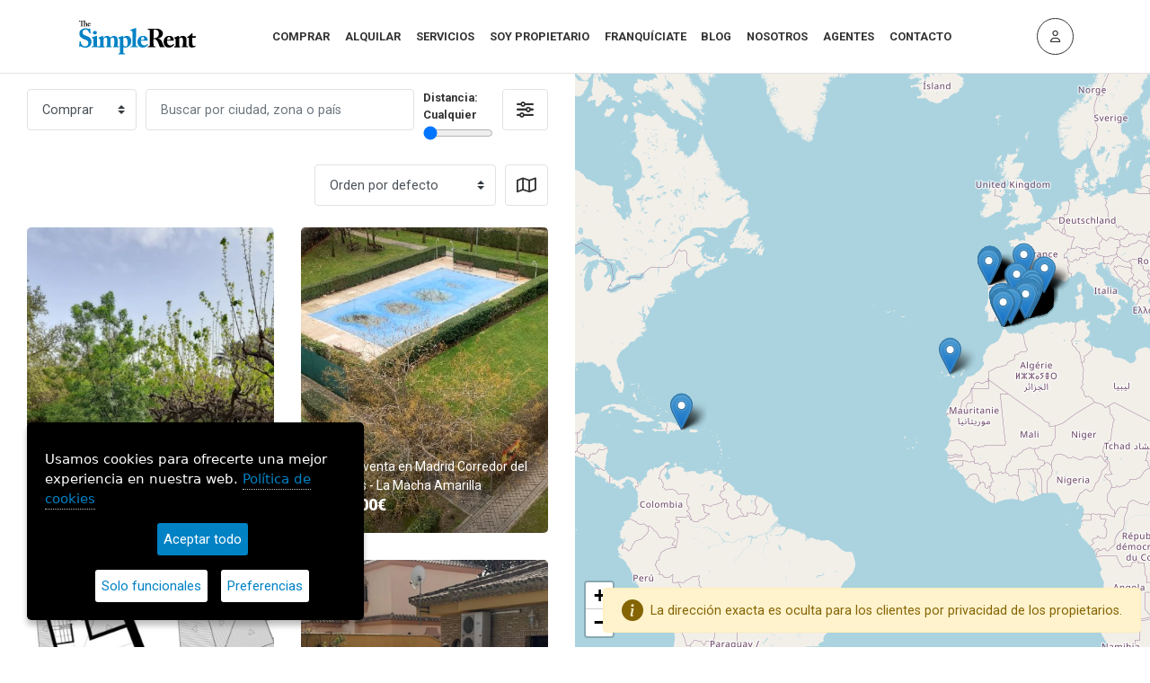

--- FILE ---
content_type: text/html; charset=UTF-8
request_url: https://www.thesimplerent.com/comprar/page-55/
body_size: 329611
content:
<!doctype html>
<html lang="es">
<head>
    <meta charset="utf-8">
    <meta name="viewport" content="width=device-width, initial-scale=1">
    <meta name="csrf-token" content="z2RUdU4QQHzbPVfdEh2lzZ3qMl2I2g1aLGGS8dtA">
    <meta name="locale" content="es">

    <link rel="icon" type="image/png" href="/images/favicon.png" />
    <link href="https://fonts.googleapis.com/css?family=Roboto:400,700,900" rel="stylesheet">
    <link rel="stylesheet" href="/css/bootstrap.min.css">
    <link rel="stylesheet" href="/fontawesome6/css/all.css">
    <link rel="stylesheet" href="/css/jquery.ihavecookies.css">

    <script>
        function callbackContacto() {
            document.formContacto.submit();
        }

        function formRegistro_callback() {
            let gRecaptchaResponse=grecaptcha.getResponse(formRegistro_widget);
            let nombre=document.getElementById("formRegistro_nombre").value;
            let tipo="propietario";
            let pais=document.getElementById("formRegistro_pais").value;
            let ciudad=document.getElementById("formRegistro_ciudad").value;
            let telefono=document.getElementById("formRegistro_telefono").value;
            let email=document.getElementById("formRegistro_email").value;
            let password=document.getElementById("formRegistro_password").value;
            let url = '/api/ajax?operacion=REGISTRAR&gRecaptchaResponse='+gRecaptchaResponse+'&nombre='+nombre+'&tipo='+tipo+'&pais='+pais+'&ciudad='+ciudad+'&telefono='+telefono+'&email='+email+'&password='+password;
            let nuevoScript="";

            grecaptcha.reset(formRegistro_widget);
            $("#pxp-signup-modal").modal("hide");

            llamaraAjaxJavascript(url, '', '500', nuevoScript);
        }
    </script>
    <script src="https://www.google.com/recaptcha/api.js" async defer></script>
                <link rel="stylesheet" href="/css/owl.carousel.min.css">
    <link rel="stylesheet" href="/css/owl.theme.default.min.css">
    <link rel="stylesheet" href="/css/animate.min.css">
    <link rel="stylesheet" href="/css/style.css">
    <link rel="stylesheet" href="/css/custom.css">

    <meta name="description" content="Encuentra la vivienda en venta o alquiler en España. Utiliza nuestro buscador por zonas geográficas.">
    <meta name="keywords" content="">
    <title>Buscador de Inmuebles en Venta y Alquiler | The Simple Rent</title>

    <link rel="stylesheet" href="https://unpkg.com/leaflet@1.7.1/dist/leaflet.css" integrity="sha512-xodZBNTC5n17Xt2atTPuE1HxjVMSvLVW9ocqUKLsCC5CXdbqCmblAshOMAS6/keqq/sMZMZ19scR4PsZChSR7A==" crossorigin="" />
    <style>
        .dropdown-item {
            font-weight: 500;
        }
    </style>

                <link rel="canonical" href="https://www.thesimplerent.com/comprar/"/>
            </head>
<body>
    <div class="pxp-header fixed-top pxp-animate  pxp-no-bg ">
    <div class="container">
        <div class="row align-items-center">
            <div class="col-6 col-lg-2 pxp-rtl-align-right">
                <a href="https://www.thesimplerent.com/" class="pxp-logo text-decoration-none ">
                                            <img src="/images/logo-tsr-blue.svg">
                                    </a>
            </div>
            <div class="col-1 col-lg-9 text-center">
                <ul class="pxp-nav list-inline ">
                    <li class="list-inline-item">
                        <a href="https://www.thesimplerent.com/comprar/">COMPRAR</a>

                    </li>
                    <li class="list-inline-item">
                        <a href="https://www.thesimplerent.com/alquilar/">ALQUILAR</a>

                    </li>
                    <li class="list-inline-item">
                        <a href="javascript:void(0);">SERVICIOS</a>
                        <ul class="pxp-nav-sub rounded-lg">
                            <li><a href="https://www.thesimplerent.com/gestion-patrimonial-inmobiliaria/">Gestión Patrimonial Inmobiliaria</a></li>
                            <li><a href="https://www.thesimplerent.com/home-staging/">Home Staging</a></li>
                            <li><a href="https://www.thesimplerent.com/servicios-a-empresas/">Servicios a empresas</a></li>
                            <li><a href="https://www.thesimplerent.com/interiorismo-reformas/">Interiorismo y Reforma Integral</a></li>
                            <li><a href="https://www.thesimplerent.com/seguros-proteccion-alquiler/">Seguros de protección de alquiler</a></li>
                            <li><a href="https://www.thesimplerent.com/cambio-de-suministros/">Cambio de suministros</a></li>
                            <li><a href="https://www.thesimplerent.com/certificado-energetico/">Certificado energético</a></li>
                            <li><a href="https://www.thesimplerent.com/descuento-mudanza/">Descuento para tu mudanza</a></li>
                            <li><a href="https://www.thesimplerent.com/inversiones-grandes-cuentas/">Inversiones y grandes cuentas</a></li>
                        </ul>
                    </li>
                    <li class="list-inline-item">

                        <a href="https://thesimplerent.com/propietario/">SOY PROPIETARIO</a>

                    </li>
                    <li class="list-inline-item">
                        <a href="https://thesimplerent.com/franquiciaonline/">FRANQUÍCIATE</a>

                    </li>
                    <li class="list-inline-item">
                        <a href="https://thesimplerent.com/blog/">BLOG</a>

                    </li>
                    <li class="list-inline-item">
                        <a href="https://www.thesimplerent.com/nosotros/">NOSOTROS</a>

                    </li>
                    <li class="list-inline-item">
                        <a href="https://thesimplerent.com/agentes/">AGENTES</a>

                    </li>
                    <li class="list-inline-item">
                        <a href="https://www.thesimplerent.com/contactanos/">CONTACTO</a>
                    </li>
                    <li class="list-inline-item pxp-has-btns">
                        <div class="pxp-user-btns">
                            <a href="javascript:void(0);" class="pxp-user-btns-signup pxp-signin-trigger">ENTRAR</a>
                        </div>
                    </li>

                </ul>
            </div>
            <div class="col-5 col-lg-1 text-right">
                <a href="javascript:void(0);" class="pxp-header-nav-trigger"><span class="fa fa-bars"></span></a>
                <a href="javascript:void(0);" class="pxp-header-user pxp-signin-trigger"><span class="fa-regular fa-user"></span></a>
            </div>
        </div>
    </div>
</div>

        <div class="pxp-content pxp-full-height">
        <div class="pxp-map-side pxp-map-right pxp-half">
            <div id="results-map"></div>

            <div class="float-text d-none d-sm-block">
                <svg xmlns="http://www.w3.org/2000/svg" style="display: none;">
                    <symbol id="check-circle-fill" fill="currentColor" viewBox="0 0 16 16">
                        <path d="M16 8A8 8 0 1 1 0 8a8 8 0 0 1 16 0zm-3.97-3.03a.75.75 0 0 0-1.08.022L7.477 9.417 5.384 7.323a.75.75 0 0 0-1.06 1.06L6.97 11.03a.75.75 0 0 0 1.079-.02l3.992-4.99a.75.75 0 0 0-.01-1.05z"/>
                    </symbol>
                    <symbol id="info-fill" fill="currentColor" viewBox="0 0 16 16">
                        <path d="M8 16A8 8 0 1 0 8 0a8 8 0 0 0 0 16zm.93-9.412-1 4.705c-.07.34.029.533.304.533.194 0 .487-.07.686-.246l-.088.416c-.287.346-.92.598-1.465.598-.703 0-1.002-.422-.808-1.319l.738-3.468c.064-.293.006-.399-.287-.47l-.451-.081.082-.381 2.29-.287zM8 5.5a1 1 0 1 1 0-2 1 1 0 0 1 0 2z"/>
                    </symbol>
                    <symbol id="exclamation-triangle-fill" fill="currentColor" viewBox="0 0 16 16">
                        <path d="M8.982 1.566a1.13 1.13 0 0 0-1.96 0L.165 13.233c-.457.778.091 1.767.98 1.767h13.713c.889 0 1.438-.99.98-1.767L8.982 1.566zM8 5c.535 0 .954.462.9.995l-.35 3.507a.552.552 0 0 1-1.1 0L7.1 5.995A.905.905 0 0 1 8 5zm.002 6a1 1 0 1 1 0 2 1 1 0 0 1 0-2z"/>
                    </symbol>
                </svg>

                <div class="alert alert-warning d-flex align-items-center" role="alert">
                    <svg class="bi flex-shrink-0 mr-2" width="24" height="24" role="img" aria-label="Info:"><use xlink:href="#info-fill"/></svg>
                    <div>
                        La dirección exacta es oculta para los clientes por privacidad de los propietarios.
                    </div>
                </div>
            </div>
            <a href="javascript:void(0);" class="pxp-list-toggle" style="z-index: 9999"><span class="fa fa-list"></span></a>
        </div>
        <div class="pxp-content-side pxp-content-left pxp-half">
            <div class="pxp-content-side-wrapper">
                <form id="form1" name="form1" method="post">
                    <input type="hidden" name="_token" value="z2RUdU4QQHzbPVfdEh2lzZ3qMl2I2g1aLGGS8dtA">
                    <input type="hidden" id="lat" name="lat">
                    <input type="hidden" id="lng" name="lng">
                    <div class="d-flex">
                        <div class="pxp-content-side-search-form">
                            <div class="row pxp-content-side-search-form-row">
                                <div class="col-sm-4 col-md-4 col-lg-3 pxp-content-side-search-form-col">
                                    <select id="modalidad" name="modalidad" class="custom-select" onchange="buscar()">
                                        <option value="0"  >Todos</option>
                                        <option value="35"  selected="selected" >Comprar</option>
                                        <option value="34" >Alquilar</option>
                                        <option value="36" >Invertir</option>
                                    </select>
                                </div>
                                <div class="col-sm-5 col-md-6 col-lg-7 pxp-content-side-search-form-col">
                                    <input id="direccion" name="direccion" type="text" value="" class="form-control pxp-is-address basicAutoComplete" placeholder="Buscar por ciudad, zona o país" autocomplete="off">

                                </div>
                                <div class="col-sm-3 col-md-2 col-lg-2 pxp-content-side-search-form-col">
                                    <label for="distancia" class="form-label">Distancia: <span id="kms"></span></label>
                                    <br>
                                    <input id="distancia" name="distancia" step="5" type="range" class="form-range" style="width:100%;" min="0" max="50" onchange="updateKmsSpan(this.value, true);" value="0">
                                </div>
                            </div>
                        </div>
                        <div class="d-flex">
                            <a role="button" class="pxp-adv-toggle"><span class="fa fa-sliders"></span></a>
                        </div>
                    </div>
                    <div class="pxp-content-side-search-form-adv mb-3">
                        <div class="row pxp-content-side-search-form-row">
                            <div class="col-sm-12 col-md-2 pxp-content-side-search-form-col">
                                <div class="form-group">
                                    <label for="referencia">Referencia</label>
                                    <input id="referencia" name="referencia" value="" type="text" class="form-control" placeholder="Cualquier">
                                </div>
                            </div>
                            <div class="col-sm-6 col-md-2 pxp-content-side-search-form-col">
                                <div class="form-group">
                                    <label for="precio_min">Precio</label>
                                    <input id="precio_min" name="precio_min" value="" type="text" class="form-control" placeholder="Min">
                                </div>
                            </div>
                            <div class="col-sm-6 col-md-2 pxp-content-side-search-form-col">
                                <div class="form-group">
                                    <label for="precio_max" class="d-none d-sm-inline-block">&nbsp;</label>
                                    <input id="precio_max" name="precio_max" type="text" value="" class="form-control" placeholder="Max">
                                </div>
                            </div>
                            <div class="col-sm-6 col-md-3 pxp-content-side-search-form-col">
                                <div class="form-group">
                                    <label for="habitaciones">Habitaciones</label>
                                    <select id="habitaciones" name="habitaciones" class="custom-select">
                                        <option value="0"  selected="selected" >Cualquier</option>
                                        <option value="1" >1</option>
                                        <option value="2" >2</option>
                                        <option value="3" >3</option>
                                        <option value="4" >4</option>
                                        <option value="5" >5</option>
                                    </select>
                                </div>
                            </div>
                            <div class="col-sm-6 col-md-3 pxp-content-side-search-form-col">
                                <div class="form-group">
                                    <label for="banos">Baños</label>
                                    <select id="banos" name="banos" class="custom-select">
                                        <option value="0"  selected="selected" >Cualquier</option>
                                        <option value="1" >1</option>
                                        <option value="2" >2</option>
                                        <option value="3" >3</option>
                                        <option value="4" >4</option>
                                    </select>
                                </div>
                            </div>
                            <div class="col-sm-6 col-md-4 pxp-content-side-search-form-col">
                                <div class="form-group">
                                    <label for="pxp-p-filter-type">Tipo</label>
                                    <select id="tipo" name="tipo" class="custom-select">
                                        <option value="0"   selected="selected" >Cualquier</option>
                                        <option value="19" >Apartamento</option>
                                        <option value="20" >Ático</option>
                                        <option value="21" >Ático Duplex</option>
                                        <option value="22" >Casa</option>
                                        <option value="23" >Casa campo</option>
                                        <option value="24" >Chalet</option>
                                        <option value="25" >Duplex</option>
                                        <option value="26" >Estudio</option>
                                        <option value="27" >Local</option>
                                        <option value="28" >Oficina</option>
                                        <option value="29" >Piso</option>
                                        <option value="30" >Piso Duplex</option>
                                    </select>
                                </div>
                            </div>

                            <div class="col-sm-6 col-md-4 pxp-content-side-search-form-col">
                                <div class="form-group">
                                    <label for="tamano_min">Superficie</label>
                                    <input id="tamano_min" name="tamano_min" value="" type="text" class="form-control" placeholder="Min">
                                </div>
                            </div>
                            <div class="col-sm-6 col-md-4 pxp-content-side-search-form-col">
                                <div class="form-group">
                                    <label for="tamano_max" class="d-none d-sm-inline-block">&nbsp;</label>
                                    <input id="tamano_max" name="tamano_max" value="" type="text" class="form-control" placeholder="Max">
                                </div>
                            </div>
                            <div class="col-sm-6 col-md-3 pxp-content-side-search-form-col">
                                <div class="form-group">
                                    <label for="equipamiento">Equipamiento</label>
                                    <select id="equipamiento" name="equipamiento" class="custom-select">
                                        <option value="0"   selected="selected" >Todos</option>
                                        <option value="12" >Vacío</option>
                                        <option value="13" >Amueblado</option>
                                        <option value="14" >Semiamueblado</option>
                                    </select>
                                </div>
                            </div>
                            <div class="col-sm-4 col-md-3 pxp-content-side-search-form-col">
                                <div class="form-group">
                                    <label for="localidad">Localidad</label>
                                    <input id="localidad" name="localidad" value="" type="text" class="form-control" placeholder="Cualquier">
                                </div>
                            </div>
                            <div class="col-sm-4 col-md-3 pxp-content-side-search-form-col">
                                <div class="form-group">
                                    <label for="barrio">Barrio</label>
                                    <input id="barrio" name="barrio" value="" type="text" class="form-control" placeholder="Cualquier">
                                </div>
                            </div>
                            <div class="col-sm-4 col-md-3 pxp-content-side-search-form-col">
                                <div class="form-group">
                                    <label for="codigo_bien">Código bien</label>
                                    <input id="codigo_bien" name="codigo_bien" value="" type="text" class="form-control" placeholder="Cualquier">
                                </div>
                            </div>
                        </div>

                        <div class="form-group">
                            <label class="mb-2">Características</label>
                            <div class="row pxp-content-side-search-form-row">
                                                                <div class="col-sm-6 col-md-4 pxp-content-side-search-form-col">
                                    <div class="form-group">
                                        <div class="checkbox custom-checkbox">
                                            <label><input id="caracteristica_1" name="caracteristica_1" type="checkbox" value="S" ><span class="fa fa-check"></span> Aire/acond.</label>
                                        </div>
                                    </div>
                                </div>
                                                                <div class="col-sm-6 col-md-4 pxp-content-side-search-form-col">
                                    <div class="form-group">
                                        <div class="checkbox custom-checkbox">
                                            <label><input id="caracteristica_2" name="caracteristica_2" type="checkbox" value="S" ><span class="fa fa-check"></span> Galería</label>
                                        </div>
                                    </div>
                                </div>
                                                                <div class="col-sm-6 col-md-4 pxp-content-side-search-form-col">
                                    <div class="form-group">
                                        <div class="checkbox custom-checkbox">
                                            <label><input id="caracteristica_3" name="caracteristica_3" type="checkbox" value="S" ><span class="fa fa-check"></span> Nevera</label>
                                        </div>
                                    </div>
                                </div>
                                                                <div class="col-sm-6 col-md-4 pxp-content-side-search-form-col">
                                    <div class="form-group">
                                        <div class="checkbox custom-checkbox">
                                            <label><input id="caracteristica_4" name="caracteristica_4" type="checkbox" value="S" ><span class="fa fa-check"></span> Calefacción</label>
                                        </div>
                                    </div>
                                </div>
                                                                <div class="col-sm-6 col-md-4 pxp-content-side-search-form-col">
                                    <div class="form-group">
                                        <div class="checkbox custom-checkbox">
                                            <label><input id="caracteristica_5" name="caracteristica_5" type="checkbox" value="S" ><span class="fa fa-check"></span> Patio</label>
                                        </div>
                                    </div>
                                </div>
                                                                <div class="col-sm-6 col-md-4 pxp-content-side-search-form-col">
                                    <div class="form-group">
                                        <div class="checkbox custom-checkbox">
                                            <label><input id="caracteristica_6" name="caracteristica_6" type="checkbox" value="S" ><span class="fa fa-check"></span> Lavadora</label>
                                        </div>
                                    </div>
                                </div>
                                                                <div class="col-sm-6 col-md-4 pxp-content-side-search-form-col">
                                    <div class="form-group">
                                        <div class="checkbox custom-checkbox">
                                            <label><input id="caracteristica_7" name="caracteristica_7" type="checkbox" value="S" ><span class="fa fa-check"></span> Gas ciudad</label>
                                        </div>
                                    </div>
                                </div>
                                                                <div class="col-sm-6 col-md-4 pxp-content-side-search-form-col">
                                    <div class="form-group">
                                        <div class="checkbox custom-checkbox">
                                            <label><input id="caracteristica_8" name="caracteristica_8" type="checkbox" value="S" ><span class="fa fa-check"></span> Balcón</label>
                                        </div>
                                    </div>
                                </div>
                                                                <div class="col-sm-6 col-md-4 pxp-content-side-search-form-col">
                                    <div class="form-group">
                                        <div class="checkbox custom-checkbox">
                                            <label><input id="caracteristica_9" name="caracteristica_9" type="checkbox" value="S" ><span class="fa fa-check"></span> Lavavajillas</label>
                                        </div>
                                    </div>
                                </div>
                                                                <div class="col-sm-6 col-md-4 pxp-content-side-search-form-col">
                                    <div class="form-group">
                                        <div class="checkbox custom-checkbox">
                                            <label><input id="caracteristica_10" name="caracteristica_10" type="checkbox" value="S" ><span class="fa fa-check"></span> Ascensor</label>
                                        </div>
                                    </div>
                                </div>
                                                                <div class="col-sm-6 col-md-4 pxp-content-side-search-form-col">
                                    <div class="form-group">
                                        <div class="checkbox custom-checkbox">
                                            <label><input id="caracteristica_11" name="caracteristica_11" type="checkbox" value="S" ><span class="fa fa-check"></span> Terraza</label>
                                        </div>
                                    </div>
                                </div>
                                                                <div class="col-sm-6 col-md-4 pxp-content-side-search-form-col">
                                    <div class="form-group">
                                        <div class="checkbox custom-checkbox">
                                            <label><input id="caracteristica_12" name="caracteristica_12" type="checkbox" value="S" ><span class="fa fa-check"></span> Horno</label>
                                        </div>
                                    </div>
                                </div>
                                                                <div class="col-sm-6 col-md-4 pxp-content-side-search-form-col">
                                    <div class="form-group">
                                        <div class="checkbox custom-checkbox">
                                            <label><input id="caracteristica_13" name="caracteristica_13" type="checkbox" value="S" ><span class="fa fa-check"></span> Parking</label>
                                        </div>
                                    </div>
                                </div>
                                                                <div class="col-sm-6 col-md-4 pxp-content-side-search-form-col">
                                    <div class="form-group">
                                        <div class="checkbox custom-checkbox">
                                            <label><input id="caracteristica_14" name="caracteristica_14" type="checkbox" value="S" ><span class="fa fa-check"></span> Ático</label>
                                        </div>
                                    </div>
                                </div>
                                                                <div class="col-sm-6 col-md-4 pxp-content-side-search-form-col">
                                    <div class="form-group">
                                        <div class="checkbox custom-checkbox">
                                            <label><input id="caracteristica_15" name="caracteristica_15" type="checkbox" value="S" ><span class="fa fa-check"></span> Microondas</label>
                                        </div>
                                    </div>
                                </div>
                                                                <div class="col-sm-6 col-md-4 pxp-content-side-search-form-col">
                                    <div class="form-group">
                                        <div class="checkbox custom-checkbox">
                                            <label><input id="caracteristica_16" name="caracteristica_16" type="checkbox" value="S" ><span class="fa fa-check"></span> Trastero</label>
                                        </div>
                                    </div>
                                </div>
                                                                <div class="col-sm-6 col-md-4 pxp-content-side-search-form-col">
                                    <div class="form-group">
                                        <div class="checkbox custom-checkbox">
                                            <label><input id="caracteristica_17" name="caracteristica_17" type="checkbox" value="S" ><span class="fa fa-check"></span> Exterior</label>
                                        </div>
                                    </div>
                                </div>
                                                                <div class="col-sm-6 col-md-4 pxp-content-side-search-form-col">
                                    <div class="form-group">
                                        <div class="checkbox custom-checkbox">
                                            <label><input id="caracteristica_18" name="caracteristica_18" type="checkbox" value="S" ><span class="fa fa-check"></span> Secadora</label>
                                        </div>
                                    </div>
                                </div>
                                                                <div class="col-sm-6 col-md-4 pxp-content-side-search-form-col">
                                    <div class="form-group">
                                        <div class="checkbox custom-checkbox">
                                            <label><input id="caracteristica_19" name="caracteristica_19" type="checkbox" value="S" ><span class="fa fa-check"></span> Piscina</label>
                                        </div>
                                    </div>
                                </div>
                                                                <div class="col-sm-6 col-md-4 pxp-content-side-search-form-col">
                                    <div class="form-group">
                                        <div class="checkbox custom-checkbox">
                                            <label><input id="caracteristica_20" name="caracteristica_20" type="checkbox" value="S" ><span class="fa fa-check"></span> Zonas verdes</label>
                                        </div>
                                    </div>
                                </div>
                                                                <div class="col-sm-6 col-md-4 pxp-content-side-search-form-col">
                                    <div class="form-group">
                                        <div class="checkbox custom-checkbox">
                                            <label><input id="caracteristica_21" name="caracteristica_21" type="checkbox" value="S" ><span class="fa fa-check"></span> Jardín</label>
                                        </div>
                                    </div>
                                </div>
                                                                <div class="col-sm-6 col-md-4 pxp-content-side-search-form-col">
                                    <div class="form-group">
                                        <div class="checkbox custom-checkbox">
                                            <label><input id="caracteristica_22" name="caracteristica_22" type="checkbox" value="S" ><span class="fa fa-check"></span> Amueblado</label>
                                        </div>
                                    </div>
                                </div>
                                                                <div class="col-sm-6 col-md-4 pxp-content-side-search-form-col">
                                    <div class="form-group">
                                        <div class="checkbox custom-checkbox">
                                            <label><input id="caracteristica_23" name="caracteristica_23" type="checkbox" value="S" ><span class="fa fa-check"></span> Domótica</label>
                                        </div>
                                    </div>
                                </div>
                                                                <div class="col-sm-6 col-md-4 pxp-content-side-search-form-col">
                                    <div class="form-group">
                                        <div class="checkbox custom-checkbox">
                                            <label><input id="caracteristica_24" name="caracteristica_24" type="checkbox" value="S" ><span class="fa fa-check"></span> Ascensor</label>
                                        </div>
                                    </div>
                                </div>
                                                                <div class="col-sm-6 col-md-4 pxp-content-side-search-form-col">
                                    <div class="form-group">
                                        <div class="checkbox custom-checkbox">
                                            <label><input id="caracteristica_25" name="caracteristica_25" type="checkbox" value="S" ><span class="fa fa-check"></span> Lavadero</label>
                                        </div>
                                    </div>
                                </div>
                                                                <div class="col-sm-6 col-md-4 pxp-content-side-search-form-col">
                                    <div class="form-group">
                                        <div class="checkbox custom-checkbox">
                                            <label><input id="caracteristica_26" name="caracteristica_26" type="checkbox" value="S" ><span class="fa fa-check"></span> Armarios</label>
                                        </div>
                                    </div>
                                </div>
                                                                <div class="col-sm-6 col-md-4 pxp-content-side-search-form-col">
                                    <div class="form-group">
                                        <div class="checkbox custom-checkbox">
                                            <label><input id="caracteristica_27" name="caracteristica_27" type="checkbox" value="S" ><span class="fa fa-check"></span> Electrodomésticos</label>
                                        </div>
                                    </div>
                                </div>
                                                                <div class="col-sm-6 col-md-4 pxp-content-side-search-form-col">
                                    <div class="form-group">
                                        <div class="checkbox custom-checkbox">
                                            <label><input id="caracteristica_28" name="caracteristica_28" type="checkbox" value="S" ><span class="fa fa-check"></span> Suite con baño</label>
                                        </div>
                                    </div>
                                </div>
                                                                <div class="col-sm-6 col-md-4 pxp-content-side-search-form-col">
                                    <div class="form-group">
                                        <div class="checkbox custom-checkbox">
                                            <label><input id="caracteristica_29" name="caracteristica_29" type="checkbox" value="S" ><span class="fa fa-check"></span> Sólo chicas</label>
                                        </div>
                                    </div>
                                </div>
                                                                <div class="col-sm-6 col-md-4 pxp-content-side-search-form-col">
                                    <div class="form-group">
                                        <div class="checkbox custom-checkbox">
                                            <label><input id="caracteristica_30" name="caracteristica_30" type="checkbox" value="S" ><span class="fa fa-check"></span> Sólo chicos</label>
                                        </div>
                                    </div>
                                </div>
                                                                <div class="col-sm-6 col-md-4 pxp-content-side-search-form-col">
                                    <div class="form-group">
                                        <div class="checkbox custom-checkbox">
                                            <label><input id="caracteristica_31" name="caracteristica_31" type="checkbox" value="S" ><span class="fa fa-check"></span> Sólo no fumadores</label>
                                        </div>
                                    </div>
                                </div>
                                                                <div class="col-sm-6 col-md-4 pxp-content-side-search-form-col">
                                    <div class="form-group">
                                        <div class="checkbox custom-checkbox">
                                            <label><input id="caracteristica_32" name="caracteristica_32" type="checkbox" value="S" ><span class="fa fa-check"></span> Se requiere menos de dos meses de fianza</label>
                                        </div>
                                    </div>
                                </div>
                                                                <div class="col-sm-6 col-md-4 pxp-content-side-search-form-col">
                                    <div class="form-group">
                                        <div class="checkbox custom-checkbox">
                                            <label><input id="caracteristica_33" name="caracteristica_33" type="checkbox" value="S" ><span class="fa fa-check"></span> Calefacción</label>
                                        </div>
                                    </div>
                                </div>
                                                                <div class="col-sm-6 col-md-4 pxp-content-side-search-form-col">
                                    <div class="form-group">
                                        <div class="checkbox custom-checkbox">
                                            <label><input id="caracteristica_34" name="caracteristica_34" type="checkbox" value="S" ><span class="fa fa-check"></span> Agua caliente</label>
                                        </div>
                                    </div>
                                </div>
                                                                <div class="col-sm-6 col-md-4 pxp-content-side-search-form-col">
                                    <div class="form-group">
                                        <div class="checkbox custom-checkbox">
                                            <label><input id="caracteristica_35" name="caracteristica_35" type="checkbox" value="S" ><span class="fa fa-check"></span> Sistema de seguridad / vigilancia</label>
                                        </div>
                                    </div>
                                </div>
                                                                <div class="col-sm-6 col-md-4 pxp-content-side-search-form-col">
                                    <div class="form-group">
                                        <div class="checkbox custom-checkbox">
                                            <label><input id="caracteristica_36" name="caracteristica_36" type="checkbox" value="S" ><span class="fa fa-check"></span> Cuarto para personal de servicio</label>
                                        </div>
                                    </div>
                                </div>
                                                                <div class="col-sm-6 col-md-4 pxp-content-side-search-form-col">
                                    <div class="form-group">
                                        <div class="checkbox custom-checkbox">
                                            <label><input id="caracteristica_37" name="caracteristica_37" type="checkbox" value="S" ><span class="fa fa-check"></span> Jacuzzi</label>
                                        </div>
                                    </div>
                                </div>
                                                                <div class="col-sm-6 col-md-4 pxp-content-side-search-form-col">
                                    <div class="form-group">
                                        <div class="checkbox custom-checkbox">
                                            <label><input id="caracteristica_38" name="caracteristica_38" type="checkbox" value="S" ><span class="fa fa-check"></span> Bodega</label>
                                        </div>
                                    </div>
                                </div>
                                                                <div class="col-sm-6 col-md-4 pxp-content-side-search-form-col">
                                    <div class="form-group">
                                        <div class="checkbox custom-checkbox">
                                            <label><input id="caracteristica_39" name="caracteristica_39" type="checkbox" value="S" ><span class="fa fa-check"></span> Casa de invitados</label>
                                        </div>
                                    </div>
                                </div>
                                                                <div class="col-sm-6 col-md-4 pxp-content-side-search-form-col">
                                    <div class="form-group">
                                        <div class="checkbox custom-checkbox">
                                            <label><input id="caracteristica_40" name="caracteristica_40" type="checkbox" value="S" ><span class="fa fa-check"></span> Sauna</label>
                                        </div>
                                    </div>
                                </div>
                                                                <div class="col-sm-6 col-md-4 pxp-content-side-search-form-col">
                                    <div class="form-group">
                                        <div class="checkbox custom-checkbox">
                                            <label><input id="caracteristica_41" name="caracteristica_41" type="checkbox" value="S" ><span class="fa fa-check"></span> Baño de huéspedes</label>
                                        </div>
                                    </div>
                                </div>
                                                                <div class="col-sm-6 col-md-4 pxp-content-side-search-form-col">
                                    <div class="form-group">
                                        <div class="checkbox custom-checkbox">
                                            <label><input id="caracteristica_42" name="caracteristica_42" type="checkbox" value="S" ><span class="fa fa-check"></span> Muebles de diseño</label>
                                        </div>
                                    </div>
                                </div>
                                                                <div class="col-sm-6 col-md-4 pxp-content-side-search-form-col">
                                    <div class="form-group">
                                        <div class="checkbox custom-checkbox">
                                            <label><input id="caracteristica_43" name="caracteristica_43" type="checkbox" value="S" ><span class="fa fa-check"></span> Sala de cine</label>
                                        </div>
                                    </div>
                                </div>
                                                                <div class="col-sm-6 col-md-4 pxp-content-side-search-form-col">
                                    <div class="form-group">
                                        <div class="checkbox custom-checkbox">
                                            <label><input id="caracteristica_44" name="caracteristica_44" type="checkbox" value="S" ><span class="fa fa-check"></span> Cuarto de lavado y plancha</label>
                                        </div>
                                    </div>
                                </div>
                                                                <div class="col-sm-6 col-md-4 pxp-content-side-search-form-col">
                                    <div class="form-group">
                                        <div class="checkbox custom-checkbox">
                                            <label><input id="caracteristica_45" name="caracteristica_45" type="checkbox" value="S" ><span class="fa fa-check"></span> Música ambiental</label>
                                        </div>
                                    </div>
                                </div>
                                                                <div class="col-sm-6 col-md-4 pxp-content-side-search-form-col">
                                    <div class="form-group">
                                        <div class="checkbox custom-checkbox">
                                            <label><input id="caracteristica_46" name="caracteristica_46" type="checkbox" value="S" ><span class="fa fa-check"></span> Porche cubierto</label>
                                        </div>
                                    </div>
                                </div>
                                                                <div class="col-sm-6 col-md-4 pxp-content-side-search-form-col">
                                    <div class="form-group">
                                        <div class="checkbox custom-checkbox">
                                            <label><input id="caracteristica_47" name="caracteristica_47" type="checkbox" value="S" ><span class="fa fa-check"></span> Primera línea de mar</label>
                                        </div>
                                    </div>
                                </div>
                                                                <div class="col-sm-6 col-md-4 pxp-content-side-search-form-col">
                                    <div class="form-group">
                                        <div class="checkbox custom-checkbox">
                                            <label><input id="caracteristica_48" name="caracteristica_48" type="checkbox" value="S" ><span class="fa fa-check"></span> Vistas a la montaña</label>
                                        </div>
                                    </div>
                                </div>
                                                                <div class="col-sm-6 col-md-4 pxp-content-side-search-form-col">
                                    <div class="form-group">
                                        <div class="checkbox custom-checkbox">
                                            <label><input id="caracteristica_49" name="caracteristica_49" type="checkbox" value="S" ><span class="fa fa-check"></span> Internet</label>
                                        </div>
                                    </div>
                                </div>
                                                                <div class="col-sm-6 col-md-4 pxp-content-side-search-form-col">
                                    <div class="form-group">
                                        <div class="checkbox custom-checkbox">
                                            <label><input id="caracteristica_50" name="caracteristica_50" type="checkbox" value="S" ><span class="fa fa-check"></span> Cocina office</label>
                                        </div>
                                    </div>
                                </div>
                                                                <div class="col-sm-6 col-md-4 pxp-content-side-search-form-col">
                                    <div class="form-group">
                                        <div class="checkbox custom-checkbox">
                                            <label><input id="caracteristica_51" name="caracteristica_51" type="checkbox" value="S" ><span class="fa fa-check"></span> Parquet</label>
                                        </div>
                                    </div>
                                </div>
                                                                <div class="col-sm-6 col-md-4 pxp-content-side-search-form-col">
                                    <div class="form-group">
                                        <div class="checkbox custom-checkbox">
                                            <label><input id="caracteristica_52" name="caracteristica_52" type="checkbox" value="S" ><span class="fa fa-check"></span> Televisión</label>
                                        </div>
                                    </div>
                                </div>
                                                                <div class="col-sm-6 col-md-4 pxp-content-side-search-form-col">
                                    <div class="form-group">
                                        <div class="checkbox custom-checkbox">
                                            <label><input id="caracteristica_53" name="caracteristica_53" type="checkbox" value="S" ><span class="fa fa-check"></span> Puerta blindada</label>
                                        </div>
                                    </div>
                                </div>
                                                                <div class="col-sm-6 col-md-4 pxp-content-side-search-form-col">
                                    <div class="form-group">
                                        <div class="checkbox custom-checkbox">
                                            <label><input id="caracteristica_54" name="caracteristica_54" type="checkbox" value="S" ><span class="fa fa-check"></span> Gres / cerámica</label>
                                        </div>
                                    </div>
                                </div>
                                                                <div class="col-sm-6 col-md-4 pxp-content-side-search-form-col">
                                    <div class="form-group">
                                        <div class="checkbox custom-checkbox">
                                            <label><input id="caracteristica_55" name="caracteristica_55" type="checkbox" value="S" ><span class="fa fa-check"></span> Jardín privado</label>
                                        </div>
                                    </div>
                                </div>
                                                                <div class="col-sm-6 col-md-4 pxp-content-side-search-form-col">
                                    <div class="form-group">
                                        <div class="checkbox custom-checkbox">
                                            <label><input id="caracteristica_56" name="caracteristica_56" type="checkbox" value="S" ><span class="fa fa-check"></span> Piscina comunitaria</label>
                                        </div>
                                    </div>
                                </div>
                                                                <div class="col-sm-6 col-md-4 pxp-content-side-search-form-col">
                                    <div class="form-group">
                                        <div class="checkbox custom-checkbox">
                                            <label><input id="caracteristica_57" name="caracteristica_57" type="checkbox" value="S" ><span class="fa fa-check"></span> Zona comunitaria</label>
                                        </div>
                                    </div>
                                </div>
                                                                <div class="col-sm-6 col-md-4 pxp-content-side-search-form-col">
                                    <div class="form-group">
                                        <div class="checkbox custom-checkbox">
                                            <label><input id="caracteristica_58" name="caracteristica_58" type="checkbox" value="S" ><span class="fa fa-check"></span> Zona deportiva</label>
                                        </div>
                                    </div>
                                </div>
                                                                <div class="col-sm-6 col-md-4 pxp-content-side-search-form-col">
                                    <div class="form-group">
                                        <div class="checkbox custom-checkbox">
                                            <label><input id="caracteristica_59" name="caracteristica_59" type="checkbox" value="S" ><span class="fa fa-check"></span> Zona infantil</label>
                                        </div>
                                    </div>
                                </div>
                                                                <div class="col-sm-6 col-md-4 pxp-content-side-search-form-col">
                                    <div class="form-group">
                                        <div class="checkbox custom-checkbox">
                                            <label><input id="caracteristica_60" name="caracteristica_60" type="checkbox" value="S" ><span class="fa fa-check"></span> Energía solar</label>
                                        </div>
                                    </div>
                                </div>
                                                                <div class="col-sm-6 col-md-4 pxp-content-side-search-form-col">
                                    <div class="form-group">
                                        <div class="checkbox custom-checkbox">
                                            <label><input id="caracteristica_61" name="caracteristica_61" type="checkbox" value="S" ><span class="fa fa-check"></span> Párking comunitario</label>
                                        </div>
                                    </div>
                                </div>
                                                                <div class="col-sm-6 col-md-4 pxp-content-side-search-form-col">
                                    <div class="form-group">
                                        <div class="checkbox custom-checkbox">
                                            <label><input id="caracteristica_62" name="caracteristica_62" type="checkbox" value="S" ><span class="fa fa-check"></span> Conserje</label>
                                        </div>
                                    </div>
                                </div>
                                                                <div class="col-sm-6 col-md-4 pxp-content-side-search-form-col">
                                    <div class="form-group">
                                        <div class="checkbox custom-checkbox">
                                            <label><input id="caracteristica_63" name="caracteristica_63" type="checkbox" value="S" ><span class="fa fa-check"></span> Vídeo portero</label>
                                        </div>
                                    </div>
                                </div>
                                                                <div class="col-sm-6 col-md-4 pxp-content-side-search-form-col">
                                    <div class="form-group">
                                        <div class="checkbox custom-checkbox">
                                            <label><input id="caracteristica_64" name="caracteristica_64" type="checkbox" value="S" ><span class="fa fa-check"></span> Ascensor interior</label>
                                        </div>
                                    </div>
                                </div>
                                                                <div class="col-sm-6 col-md-4 pxp-content-side-search-form-col">
                                    <div class="form-group">
                                        <div class="checkbox custom-checkbox">
                                            <label><input id="caracteristica_65" name="caracteristica_65" type="checkbox" value="S" ><span class="fa fa-check"></span> Gimnasio</label>
                                        </div>
                                    </div>
                                </div>
                                                                <div class="col-sm-6 col-md-4 pxp-content-side-search-form-col">
                                    <div class="form-group">
                                        <div class="checkbox custom-checkbox">
                                            <label><input id="caracteristica_66" name="caracteristica_66" type="checkbox" value="S" ><span class="fa fa-check"></span> Pista de tenis</label>
                                        </div>
                                    </div>
                                </div>
                                                                <div class="col-sm-6 col-md-4 pxp-content-side-search-form-col">
                                    <div class="form-group">
                                        <div class="checkbox custom-checkbox">
                                            <label><input id="caracteristica_67" name="caracteristica_67" type="checkbox" value="S" ><span class="fa fa-check"></span> Salida de humos</label>
                                        </div>
                                    </div>
                                </div>
                                                                <div class="col-sm-6 col-md-4 pxp-content-side-search-form-col">
                                    <div class="form-group">
                                        <div class="checkbox custom-checkbox">
                                            <label><input id="caracteristica_68" name="caracteristica_68" type="checkbox" value="S" ><span class="fa fa-check"></span> Salida de humos</label>
                                        </div>
                                    </div>
                                </div>
                                                                <div class="col-sm-6 col-md-4 pxp-content-side-search-form-col">
                                    <div class="form-group">
                                        <div class="checkbox custom-checkbox">
                                            <label><input id="caracteristica_69" name="caracteristica_69" type="checkbox" value="S" ><span class="fa fa-check"></span> Se aceptan mascotas</label>
                                        </div>
                                    </div>
                                </div>
                                                                <div class="col-sm-6 col-md-4 pxp-content-side-search-form-col">
                                    <div class="form-group">
                                        <div class="checkbox custom-checkbox">
                                            <label><input id="caracteristica_70" name="caracteristica_70" type="checkbox" value="S" ><span class="fa fa-check"></span> Cocina equipada</label>
                                        </div>
                                    </div>
                                </div>
                                                                <div class="col-sm-6 col-md-4 pxp-content-side-search-form-col">
                                    <div class="form-group">
                                        <div class="checkbox custom-checkbox">
                                            <label><input id="caracteristica_71" name="caracteristica_71" type="checkbox" value="S" ><span class="fa fa-check"></span> Con vistas al mar</label>
                                        </div>
                                    </div>
                                </div>
                                                                <div class="col-sm-6 col-md-4 pxp-content-side-search-form-col">
                                    <div class="form-group">
                                        <div class="checkbox custom-checkbox">
                                            <label><input id="caracteristica_72" name="caracteristica_72" type="checkbox" value="S" ><span class="fa fa-check"></span> No amueblado</label>
                                        </div>
                                    </div>
                                </div>
                                                            </div>
                        </div>
                        <button class="pxp-filter-btn" type="button" onclick="buscar()">APLICAR FILTROS</button>
                        <button class="pxp-filter-btn-reset" type="button" onclick="resetear()">BORRAR FILTROS</button>
                    </div>
                    <div class="row pb-4">
                    <div class="col-sm-6">

                    </div>
                    <div class="col-sm-6">
                        <div class="pxp-sort-form form-inline float-right">
                            <div class="form-group">
                                <select id="order" name="order" class="custom-select" onchange="buscar()">
                                    <option value="0"  selected="selected" >Orden por defecto</option>
                                    <option value="1" >Precio (Menor - Mayor)</option>
                                    <option value="2" >Precio (Mayor - Menor)</option>
                                    <option value="3" >Habitaciones</option>
                                    <option value="4" >Baños</option>
                                    <option value="5" >Superficie</option>
                                </select>
                            </div>
                            <div class="form-group d-flex">
                                <a role="button" class="pxp-map-toggle"><span class="fa-regular fa-map"></span></a>
                            </div>
                        </div>
                    </div>
                </div>
                </form>

                <div class="row">
                                        <div class="col-sm-12 col-md-6 col-xxxl-4">
                        <a href="https://www.thesimplerent.com/index.php/inmueble/murcia/24530/" class="pxp-results-card-1 rounded-lg " data-prop="1">
                                                        <div id="card-carousel-0" class="carousel slide" data-ride="carousel" data-interval="false">
                                <div class="carousel-inner">
                                                                                                                        <div class="carousel-item  active " style="background-image: url(/galeria/t1R0Ql4lquMD0HJI6cfdl7UidWL3ZvxHV4Ggqklc.jpg)"></div>
                                                                                                                                                                <div class="carousel-item " style="background-image: url(/galeria/GXGhOJ9pWqlSD2rRLrhzjyVknxs52tu4JZmxZC2Y.jpg)"></div>
                                                                                                                                                                <div class="carousel-item " style="background-image: url(/galeria/ET2nedCzkZO5O33LZbonpTKqHqAwRD72omDfrKYI.jpg)"></div>
                                                                                                                                                                <div class="carousel-item " style="background-image: url(/galeria/I3gtZASvGUofKROA2oUi9Gwc4tTsExLMzHc9NrAA.jpg)"></div>
                                                                                                                                                                <div class="carousel-item " style="background-image: url(/galeria/W7bZEpUnxkTHtjIRC3Z7tVs1Jqkq95NXLKxWFpCG.jpg)"></div>
                                                                                                                                                                <div class="carousel-item " style="background-image: url(/galeria/gOARlBZTjcjJuRyhSRbWiUKFAAeJPyaHQ7P5kLKm.jpg)"></div>
                                                                                                                                                                <div class="carousel-item " style="background-image: url(/galeria/3QNOGi7fwFgKT7CMoDhwlouwJmlv2HoWMxxRM8yC.jpg)"></div>
                                                                                                            </div>
                                <span class="carousel-control-prev" data-href="#card-carousel-0" data-slide="prev">
                                    <span class="fa fa-angle-left" aria-hidden="true"></span>
                                </span>
                                <span class="carousel-control-next" data-href="#card-carousel-0" data-slide="next">
                                    <span class="fa fa-angle-right" aria-hidden="true"></span>
                                </span>
                            </div>
                                                        <div class="pxp-results-card-1-gradient"></div>
                            <div class="pxp-results-card-1-details">
                                <div class="pxp-results-card-1-details-title">Piso en venta en Murcia - San Andrés</div>
                                <div class="pxp-results-card-1-details-price">175.000€</div>
                            </div>
                            <div class="pxp-results-card-1-features">
                                                                    <span>3 <i class="fa fa-bed"></i> <span>
                                                                                                    |</span> 1 <i class="fa fa-toilet"></i> <span>
                                                                                                    |</span> 99 M<sup>2</sup></span>
                                                            </div>
                                                                                                                <div class="pxp-results-card-1-save"><span class="fa fa-star"></span></div>
                        </a>
                    </div>
                                        <div class="col-sm-12 col-md-6 col-xxxl-4">
                        <a href="https://thesimplerent.com/index.php/inmueble/madrid/20435/" class="pxp-results-card-1 rounded-lg " data-prop="1">
                                                        <div id="card-carousel-1" class="carousel slide" data-ride="carousel" data-interval="false">
                                <div class="carousel-inner">
                                                                                                                        <div class="carousel-item  active " style="background-image: url(/galeria/5lp03Bgxi1uSwqA60lE6FdcsI9xRqfyt6eShxfJc.jpg)"></div>
                                                                                                                                                                <div class="carousel-item " style="background-image: url(/galeria/ro5c6p09xlAeKG7alAmceWKEgYhMDaQxqMi6yPG8.jpg)"></div>
                                                                                                                                                                <div class="carousel-item " style="background-image: url(/galeria/IwzE5EIoRVLGLYBLG8adQGXjVigkbIEZILUzTxYX.jpg)"></div>
                                                                                                                                                                <div class="carousel-item " style="background-image: url(/galeria/ygpi22wJUtkWvL4g7NUrRGfrrNXVns6DRyCXGL45.jpg)"></div>
                                                                                                                                                                <div class="carousel-item " style="background-image: url(/galeria/ioZtwHqBq3eoZKiXsycFTVc7cf7DmdDdjV0MMMW7.jpg)"></div>
                                                                                                                                                                                                                                            <div class="carousel-item " style="background-image: url(/galeria/wnJJlJE6QfAot2TGx3IdGcgkqQCjYXseD5n0wtLb.jpg)"></div>
                                                                                                                                                                <div class="carousel-item " style="background-image: url(/galeria/PYhUTxFyR0py2QEbfrFtpFGmnd2uMiPnGWqRLKha.jpg)"></div>
                                                                                                                                                                <div class="carousel-item " style="background-image: url(/galeria/nss27nh4fPlwsUnL0CVmqswQfvzrWd288weKJ0ex.jpg)"></div>
                                                                                                                                                                <div class="carousel-item " style="background-image: url(/galeria/v0If7BCymosw2HEq0sMY5mACFWzQfkrWpJfpgrWP.jpg)"></div>
                                                                                                                                                                                                                                            <div class="carousel-item " style="background-image: url(/galeria/u0v2LMAx6H541iMX1YkoGLMEnJXcxXW4pVjPaw55.jpg)"></div>
                                                                                                                                                                                                                                            <div class="carousel-item " style="background-image: url(/galeria/Hdcb8G3tQLPb6Uywxxq0BTVXwloycFCmE7657Wee.jpg)"></div>
                                                                                                                                                                                                                                            <div class="carousel-item " style="background-image: url(/galeria/LpiwsqNgYLG0k0hDrvtdzZdI4svM4PznmnTdjiZM.jpg)"></div>
                                                                                                                                                                <div class="carousel-item " style="background-image: url(/galeria/oiAveLPkgU8oeeR7UBdrEo99IvoyJFg49aRdsa60.jpg)"></div>
                                                                                                                                                                                                                                            <div class="carousel-item " style="background-image: url(/galeria/2dRNkJ98aE1gWhmOztYRbM3onmTq1vUk87bD9Krg.jpg)"></div>
                                                                                                                                                                <div class="carousel-item " style="background-image: url(/galeria/B4btWOh3SsIz17mCOl6FFo31leDuGkDRUiDhqK6v.jpg)"></div>
                                                                                                                                                                <div class="carousel-item " style="background-image: url(/galeria/uUJr1iE6NEivqWtEqWZzYTvYK21Ge1EVmiKu2Fh3.jpg)"></div>
                                                                                                                                                                                                                                            <div class="carousel-item " style="background-image: url(/galeria/asvS0gwvmEhVyvZhPG4RVmYx0UwQer0OoXVEov4m.jpg)"></div>
                                                                                                                                                                <div class="carousel-item " style="background-image: url(/galeria/ezRQDueIeiZE8QIldeamw43u2Arf6jeU0OVdHCVi.jpg)"></div>
                                                                                                                                                                <div class="carousel-item " style="background-image: url(/galeria/z2Zt0tm3KIwWJj2hazey0aJov1YJQOKv4hv1L3gJ.jpg)"></div>
                                                                                                                                                                <div class="carousel-item " style="background-image: url(/galeria/I9a0so5qVA4z8JEZE4ABx7reFRpXQsrODKRKtVdx.jpg)"></div>
                                                                                                                                                                                                                                            <div class="carousel-item " style="background-image: url(/galeria/yBs87W4Jdc5HZvBhuH3a2kmfDJhgkKCwTkenlPZj.jpg)"></div>
                                                                                                                                                                <div class="carousel-item " style="background-image: url(/galeria/g8H4o0Ybv87O854PQHBz1J3fdXJ6pn4nH4ypjSN5.jpg)"></div>
                                                                                                                                                                <div class="carousel-item " style="background-image: url(/galeria/J7mNlFxVI4MxstoNd8hvWSRaplbGwTqzyM5CqaIc.jpg)"></div>
                                                                                                                                                                <div class="carousel-item " style="background-image: url(/galeria/lyfTfqnILo1RSqRHw72jhTFD1ckCh3pCmfu4C35i.jpg)"></div>
                                                                                                                                                                                                                                            <div class="carousel-item " style="background-image: url(/galeria/QumKNuCQG7Ezs1SN4MvpGKWhDDZZMY3mlSSM750a.jpg)"></div>
                                                                                                                                                                <div class="carousel-item " style="background-image: url(/galeria/KnvULj8QlsZoXEiMEOcVsMF2RvRAJH7XYFDjk8Qc.jpg)"></div>
                                                                                                                                                                <div class="carousel-item " style="background-image: url(/galeria/IKgcRYU0J47p0OlxKNgqudk7AVzTOcGOi8CS7Zev.jpg)"></div>
                                                                                                                                                                <div class="carousel-item " style="background-image: url(/galeria/i6PgnfLFEUC3vDqe0BNcJ8NQPl28DRgkODZ2mogm.jpg)"></div>
                                                                                                                                                                <div class="carousel-item " style="background-image: url(/galeria/S7NNVe1k5ZAe5c5nVwu7ZYssQ0SO3ifmgyFjKnZ8.jpg)"></div>
                                                                                                                                                                                                                                                                                                                                                </div>
                                <span class="carousel-control-prev" data-href="#card-carousel-1" data-slide="prev">
                                    <span class="fa fa-angle-left" aria-hidden="true"></span>
                                </span>
                                <span class="carousel-control-next" data-href="#card-carousel-1" data-slide="next">
                                    <span class="fa fa-angle-right" aria-hidden="true"></span>
                                </span>
                            </div>
                                                        <div class="pxp-results-card-1-gradient"></div>
                            <div class="pxp-results-card-1-details">
                                <div class="pxp-results-card-1-details-title">Piso en venta en Madrid Corredor del Henares - La Macha Amarilla</div>
                                <div class="pxp-results-card-1-details-price">259.900€</div>
                            </div>
                            <div class="pxp-results-card-1-features">
                                                                    <span>3 <i class="fa fa-bed"></i> <span>
                                                                                                    |</span> 2 <i class="fa fa-toilet"></i> <span>
                                                                                                    |</span> 105 M<sup>2</sup></span>
                                                            </div>
                                                                                                                <div class="pxp-results-card-1-save"><span class="fa fa-star"></span></div>
                        </a>
                    </div>
                                        <div class="col-sm-12 col-md-6 col-xxxl-4">
                        <a href="https://thesimplerent.com/index.php/inmueble/a-coruna/24533/" class="pxp-results-card-1 rounded-lg " data-prop="1">
                                                        <div id="card-carousel-2" class="carousel slide" data-ride="carousel" data-interval="false">
                                <div class="carousel-inner">
                                                                                                                        <div class="carousel-item  active " style="background-image: url(/galeria/wayImYvUrpcTphTBfEqby7Tz56FhCNZQps2V7jKe.jpg)"></div>
                                                                                                                                                                <div class="carousel-item " style="background-image: url(/galeria/S7yA9mJQFUFGNasplCFx6rVRjOzTPy73ZHlbMP4g.jpg)"></div>
                                                                                                                                                                <div class="carousel-item " style="background-image: url(/galeria/glrIwQTe17iU2dWKXavM5JYdbtAPb3kojs89QjJe.jpg)"></div>
                                                                                                                                                                <div class="carousel-item " style="background-image: url(/galeria/rlgZvqnfKRpHKE2wi6QnbGyNI0SpENdzRRgnoNXZ.jpg)"></div>
                                                                                                                                                                <div class="carousel-item " style="background-image: url(/galeria/EaGqzzrLgy5jtyXlwHPsaY4ehuKBsysOjVJL4IpU.jpg)"></div>
                                                                                                                                                                <div class="carousel-item " style="background-image: url(/galeria/G7ezWVCD2k5yUPDswddaIzyKxWdLSDOwqzWpAJQT.jpg)"></div>
                                                                                                                                                                <div class="carousel-item " style="background-image: url(/galeria/aEeHLNiCOJ4HPUIhcsDeaBniBjsi7zNTqyuRzY2C.jpg)"></div>
                                                                                                                                                                <div class="carousel-item " style="background-image: url(/galeria/cjeiqvco98sNcaqdl5WPq28IHGpqKD87UPf6ccR0.jpg)"></div>
                                                                                                                                                                <div class="carousel-item " style="background-image: url(/galeria/fCDHAW618u9fIboROOd4YrzvvhnTcVu0a8vTr2Ix.jpg)"></div>
                                                                                                                                                                <div class="carousel-item " style="background-image: url(/galeria/VaXTAPX2n6l6txv4S86ZmuMxklnj26e0GeHJc1QW.jpg)"></div>
                                                                                                                                                                <div class="carousel-item " style="background-image: url(/galeria/l4tNi9PljTPT0WFL4ucgjr0s160w2y2qb4m6IiAY.jpg)"></div>
                                                                                                                                                                <div class="carousel-item " style="background-image: url(/galeria/CvnBpkVFQKfdXuieg7WrIDHnyv51dXfgLu0d0HIY.jpg)"></div>
                                                                                                                                                                <div class="carousel-item " style="background-image: url(/galeria/WSBpgBY6U8CqB1xkvhSl4sHHHbsStFTlInYRmk0g.jpg)"></div>
                                                                                                            </div>
                                <span class="carousel-control-prev" data-href="#card-carousel-2" data-slide="prev">
                                    <span class="fa fa-angle-left" aria-hidden="true"></span>
                                </span>
                                <span class="carousel-control-next" data-href="#card-carousel-2" data-slide="next">
                                    <span class="fa fa-angle-right" aria-hidden="true"></span>
                                </span>
                            </div>
                                                        <div class="pxp-results-card-1-gradient"></div>
                            <div class="pxp-results-card-1-details">
                                <div class="pxp-results-card-1-details-title">Edificio en venta en Compostela - Casco Histórico</div>
                                <div class="pxp-results-card-1-details-price">310.000€</div>
                            </div>
                            <div class="pxp-results-card-1-features">
                                                                                                                                    |</span> 265 M<sup>2</sup></span>
                                                            </div>
                                                                                                                <div class="pxp-results-card-1-save"><span class="fa fa-star"></span></div>
                        </a>
                    </div>
                                        <div class="col-sm-12 col-md-6 col-xxxl-4">
                        <a href="https://thesimplerent.com/index.php/inmueble/cadiz/24534/" class="pxp-results-card-1 rounded-lg " data-prop="1">
                                                        <div id="card-carousel-3" class="carousel slide" data-ride="carousel" data-interval="false">
                                <div class="carousel-inner">
                                                                                                                        <div class="carousel-item  active " style="background-image: url(/galeria/oMxHJpw6ybme74V4aK8OumLmryzoMowmSGDLtqlJ.jpg)"></div>
                                                                                                                                                                <div class="carousel-item " style="background-image: url(/galeria/cWfRTIVq7YtYKJAQNXhM1blBKOS0OrB6HXF66n3Y.jpg)"></div>
                                                                                                                                                                <div class="carousel-item " style="background-image: url(/galeria/MiHQO0qKCYlNKzKlQ4aUFVtVH1XrifUx405QYRV1.jpg)"></div>
                                                                                                                                                                <div class="carousel-item " style="background-image: url(/galeria/4NLkwmB2fb2h3Hjyt5ShZXLT6GqtGvPnVfjJiHew.jpg)"></div>
                                                                                                                                                                <div class="carousel-item " style="background-image: url(/galeria/piyXuCKjLTq16lDu0rSrll7cXsGRVm4869PdHfxv.jpg)"></div>
                                                                                                                                                                <div class="carousel-item " style="background-image: url(/galeria/Nc76yc1wrI9e4YzSVGZrHYfE1HyCbuGwJL22VbYg.jpg)"></div>
                                                                                                                                                                <div class="carousel-item " style="background-image: url(/galeria/cWy6UMm1kTEK287518qeU9I4HK9ekAq23kSIlmlL.jpg)"></div>
                                                                                                                                                                <div class="carousel-item " style="background-image: url(/galeria/QHg2OZJxwMvpgREGI2UsabYSOXrsXpxQcHWnnQOM.jpg)"></div>
                                                                                                                                                                <div class="carousel-item " style="background-image: url(/galeria/ezCRw2SbuJUmnmo5VhbcYwe6C0za4dEd9KLy0PNC.jpg)"></div>
                                                                                                                                                                <div class="carousel-item " style="background-image: url(/galeria/t1uf7RML6mt2fQHQDXVU81DjGCWWYgBsg5XtVNAt.jpg)"></div>
                                                                                                                                                                <div class="carousel-item " style="background-image: url(/galeria/RNUCo5N6RtHklJWV8MMksVf1eNI1GRGv80CYBQLE.jpg)"></div>
                                                                                                                                                                <div class="carousel-item " style="background-image: url(/galeria/rRtHlmBY7lvjhomkXGkfftYyH8xKVZxkZw7nhOU5.jpg)"></div>
                                                                                                                                                                <div class="carousel-item " style="background-image: url(/galeria/0G98dGgfyajrZtOTfdUG3XzD5s38GNazcJOZVZel.jpg)"></div>
                                                                                                                                                                <div class="carousel-item " style="background-image: url(/galeria/uymgB8POyqSk4pi6rKPrq6P2hFYbuQQ0yGWF4LXD.jpg)"></div>
                                                                                                                                                                <div class="carousel-item " style="background-image: url(/galeria/f2gNzdVuk3a4nRE6qJ2BrYmRbOlZ6iogFYFIlUyT.jpg)"></div>
                                                                                                                                                                <div class="carousel-item " style="background-image: url(/galeria/o5JxUIRTbgjMOLqIkQXXnXaXVerKpLI635UbYx4F.jpg)"></div>
                                                                                                                                                                <div class="carousel-item " style="background-image: url(/galeria/aEgCxhlB8r1qmpHQ61XlBdxe8hihy3Eo7oZQumKn.jpg)"></div>
                                                                                                                                                                <div class="carousel-item " style="background-image: url(/galeria/jDLtPxUAO711lP42MjY3xalv5t8rKrRr8C46DRFC.jpg)"></div>
                                                                                                                                                                <div class="carousel-item " style="background-image: url(/galeria/vFa2oDqKNqFvCiDZhRLMUL4Lhzhr4D8kSx5FB0cN.jpg)"></div>
                                                                                                                                                                <div class="carousel-item " style="background-image: url(/galeria/w42UNoirdAnccuGFmPFfy2Pjxq8uugeC5XcKKhjM.jpg)"></div>
                                                                                                            </div>
                                <span class="carousel-control-prev" data-href="#card-carousel-3" data-slide="prev">
                                    <span class="fa fa-angle-left" aria-hidden="true"></span>
                                </span>
                                <span class="carousel-control-next" data-href="#card-carousel-3" data-slide="next">
                                    <span class="fa fa-angle-right" aria-hidden="true"></span>
                                </span>
                            </div>
                                                        <div class="pxp-results-card-1-gradient"></div>
                            <div class="pxp-results-card-1-details">
                                <div class="pxp-results-card-1-details-title">Chalet en venta en Chiclana - La Barrosa</div>
                                <div class="pxp-results-card-1-details-price">850.000€</div>
                            </div>
                            <div class="pxp-results-card-1-features">
                                                                    <span>3 <i class="fa fa-bed"></i> <span>
                                                                                                    |</span> 2 <i class="fa fa-toilet"></i> <span>
                                                                                                    |</span> 178 M<sup>2</sup></span>
                                                            </div>
                                                                                                                <div class="pxp-results-card-1-save"><span class="fa fa-star"></span></div>
                        </a>
                    </div>
                                        <div class="col-sm-12 col-md-6 col-xxxl-4">
                        <a href="https://thesimplerent.com/index.php/inmueble/cadiz/19159/" class="pxp-results-card-1 rounded-lg " data-prop="1">
                                                        <div id="card-carousel-4" class="carousel slide" data-ride="carousel" data-interval="false">
                                <div class="carousel-inner">
                                                                                                                        <div class="carousel-item  active " style="background-image: url(/galeria/ALr3QickPpbEpfNazXMjoEpE8PEpv7Z6WtCDTMOv.jpg)"></div>
                                                                                                                                                                <div class="carousel-item " style="background-image: url(/galeria/iowKeLTfPXqRlNYQ11Y7ps9msk1QLLrQPtd9LRoW.jpg)"></div>
                                                                                                            </div>
                                <span class="carousel-control-prev" data-href="#card-carousel-4" data-slide="prev">
                                    <span class="fa fa-angle-left" aria-hidden="true"></span>
                                </span>
                                <span class="carousel-control-next" data-href="#card-carousel-4" data-slide="next">
                                    <span class="fa fa-angle-right" aria-hidden="true"></span>
                                </span>
                            </div>
                                                        <div class="pxp-results-card-1-gradient"></div>
                            <div class="pxp-results-card-1-details">
                                <div class="pxp-results-card-1-details-title">Restaurante en venta en Chiclana - Conil</div>
                                <div class="pxp-results-card-1-details-price">250.000€</div>
                            </div>
                            <div class="pxp-results-card-1-features">
                                                                    <span>4 <i class="fa fa-bed"></i> <span>
                                                                                                                                    |</span> 157 M<sup>2</sup></span>
                                                            </div>
                                                                                                                <div class="pxp-results-card-1-save"><span class="fa fa-star"></span></div>
                        </a>
                    </div>
                                        <div class="col-sm-12 col-md-6 col-xxxl-4">
                        <a href="https://www.thesimplerent.com/index.php/inmueble/murcia/21463/" class="pxp-results-card-1 rounded-lg " data-prop="1">
                                                        <div id="card-carousel-5" class="carousel slide" data-ride="carousel" data-interval="false">
                                <div class="carousel-inner">
                                                                                                                        <div class="carousel-item  active " style="background-image: url(/galeria/rcfd33vJYC2P6xVV9EA8Cl3lalo6tzi0RQ2eteGz.jpg)"></div>
                                                                                                                                                                <div class="carousel-item " style="background-image: url(/galeria/NVq9kQGpSwHsxzTqM0NhyjYNVhDNhC5P4J8hssae.jpg)"></div>
                                                                                                                                                                <div class="carousel-item " style="background-image: url(/galeria/BRxMP4lors0mPyTQ2u31wdnSBtsH32gdJnKzyJzc.jpg)"></div>
                                                                                                                                                                <div class="carousel-item " style="background-image: url(/galeria/0pNQNKaMPvWW4td87j9Sjjk3v80u65KtxkmR8iCq.jpg)"></div>
                                                                                                                                                                                                                                            <div class="carousel-item " style="background-image: url(/galeria/bkIfH7einvU3ns7N5gT59ur6R7ZvEm8HEbodVISr.jpg)"></div>
                                                                                                                                                                <div class="carousel-item " style="background-image: url(/galeria/QPlGyyhKHLnYyGp3zseAAsD7uortN8CyqjS2SrWy.jpg)"></div>
                                                                                                                                                                <div class="carousel-item " style="background-image: url(/galeria/qq5DOh7KxDH8d6msJAxCGZueD99zIh0lDUCtbIX1.jpg)"></div>
                                                                                                                                                                <div class="carousel-item " style="background-image: url(/galeria/3jUsY9RrbqxP73yvwCtw2hkTrlVjKlJx2S5uq3Af.jpg)"></div>
                                                                                                                                                                <div class="carousel-item " style="background-image: url(/galeria/LuNxGetXK0rhAJTugPlO3Lg7UCT3Y7UgAY8SMw2M.jpg)"></div>
                                                                                                                                                                <div class="carousel-item " style="background-image: url(/galeria/mVlqLV9eqGKUrDiyhl19Kq5B1cRVkiSqXb4Rd8HZ.jpg)"></div>
                                                                                                                                                                <div class="carousel-item " style="background-image: url(/galeria/yrpKWIoTfDlxNif1tdjaZjf3DTSnva12RQbrouRt.jpg)"></div>
                                                                                                                                                                <div class="carousel-item " style="background-image: url(/galeria/vOTs3qE3pFU5XJ6HyRknUBVLekNszCoJiQ0wgzPl.jpg)"></div>
                                                                                                                                                                <div class="carousel-item " style="background-image: url(/galeria/BJA9fceRO18YgmpcndyoND7tuWyMUIZ5AOy4y156.jpg)"></div>
                                                                                                                                                                <div class="carousel-item " style="background-image: url(/galeria/w55gzoqi9cUIgyCgx1ucw7slaxLaYl1wlMohc1u9.jpg)"></div>
                                                                                                                                                                <div class="carousel-item " style="background-image: url(/galeria/jn5iJ3WPMllXHlOT8SiQtUeg8SgcAyJWNfHUtYE7.jpg)"></div>
                                                                                                            </div>
                                <span class="carousel-control-prev" data-href="#card-carousel-5" data-slide="prev">
                                    <span class="fa fa-angle-left" aria-hidden="true"></span>
                                </span>
                                <span class="carousel-control-next" data-href="#card-carousel-5" data-slide="next">
                                    <span class="fa fa-angle-right" aria-hidden="true"></span>
                                </span>
                            </div>
                                                        <div class="pxp-results-card-1-gradient"></div>
                            <div class="pxp-results-card-1-details">
                                <div class="pxp-results-card-1-details-title">¡Oportunidad única de inversión en San Pío X! Se venden 9 pisos en un mismo edificio.</div>
                                <div class="pxp-results-card-1-details-price">970.000€</div>
                            </div>
                            <div class="pxp-results-card-1-features">
                                                                    <span>10 <i class="fa fa-bed"></i> <span>
                                                                                                    |</span> 9 <i class="fa fa-toilet"></i> <span>
                                                                                                    |</span> 550 M<sup>2</sup></span>
                                                            </div>
                                                                                                                <div class="pxp-results-card-1-save"><span class="fa fa-star"></span></div>
                        </a>
                    </div>
                                    </div>

                <ul class="pagination pxp-paginantion mt-2 mt-md-4 d-none d-md-flex">
        <li class="page-item ">
            <a class="page-link" href="https://www.thesimplerent.com/comprar/page-54/" tabindex="-1"><span class="fa fa-angle-left"></span> Anterior</a>
        </li>
                    <li class="page-item ">
                <a class="page-link" href="https://www.thesimplerent.com/comprar/">1</a>
            </li>
                            <li class="page-item ">
                <a class="page-link" href="https://www.thesimplerent.com/comprar/page-2/">2</a>
            </li>
                            <li class="page-item ">
                <a class="page-link" href="https://www.thesimplerent.com/comprar/page-3/">3</a>
            </li>
                            <li class="page-item ">
                <a class="page-link" href="https://www.thesimplerent.com/comprar/page-4/">4</a>
            </li>
                            <li class="page-item ">
                <a class="page-link" href="https://www.thesimplerent.com/comprar/page-5/">5</a>
            </li>
                            <li class="page-item puntos">...</li>
                            <li class="page-item active">
                <a class="page-link" href="javascript:void(0);">55 <span class="sr-only">(current)</span></a>
            </li>
                            <li class="page-item puntos">...</li>
                            <li class="page-item ">
                <a class="page-link" href="https://www.thesimplerent.com/comprar/page-63/">63</a>
            </li>
                            <li class="page-item ">
                <a class="page-link" href="https://www.thesimplerent.com/comprar/page-64/">64</a>
            </li>
                            <li class="page-item ">
                <a class="page-link" href="https://www.thesimplerent.com/comprar/page-65/">65</a>
            </li>
                            <li class="page-item ">
                <a class="page-link" href="https://www.thesimplerent.com/comprar/page-66/">66</a>
            </li>
                            <li class="page-item ">
                <a class="page-link" href="https://www.thesimplerent.com/comprar/page-67/">67</a>
            </li>
                <li class="page-item ">
            <a class="page-link" href="https://www.thesimplerent.com/comprar/page-56/">Siguiente <span class="fa fa-angle-right"></span></a>
        </li>
    </ul>
    <ul class="pagination pxp-paginantion mt-2 d-sm-none">
        <li class="page-item ">
            <a class="page-link" href="https://www.thesimplerent.com/comprar/page-54/" tabindex="-1"><span class="fa fa-angle-left"></span> Anterior</a>
        </li>
        <li class="page-item ">
            <a class="page-link" href="https://www.thesimplerent.com/comprar/page-56/">Siguiente <span class="fa fa-angle-right"></span></a>
        </li>
    </ul>


            </div>
            <div class="pxp-footer pt-100 pb-100">
                <div class="container">
                    <div class="row">
                        <div class="col-sm-12 col-lg-12">
                            <div class="pxp-footer-logo"><img src="/images/logo-tsr-blue.svg" alt="TSR"></div>

                            <div class="pxp-footer-social mt-2">
                                <a href="https://www.instagram.com/thesimplerent/" target="_blank"><span class="fa-brands fa-instagram"></span></a>
                                <a href="https://www.facebook.com/TheSimpleRent/" target="_blank"><span class="fa-brands fa-facebook-square"></span></a>
                                <a href="https://www.linkedin.com/company/the-simple-rent/" target="_blank"><span class="fa-brands fa-linkedin"></span></a>
                            </div>
                        </div>

                    </div>

                    <div class="pxp-footer-bottom mt-2">
                        <div><a href="https://www.thesimplerent.com/aviso-legal/">Aviso Legal</a> - <a href="https://www.thesimplerent.com/politica-de-privacidad//">Política de privacidad</a> - <a href="https://www.thesimplerent.com/cookies//">Cookies</a> - <a id="configurar-cookies" href="javascript:void(0);">Configuración de cookies</a></div>
                        <div class="pxp-footer-copyright">&copy; 2022 The Simple Rent</div>
                    </div>
                </div>
            </div>
        </div>
    </div>

        <div class="modal fade" id="alertaModal" tabindex="-1" role="dialog" aria-labelledby="exampleModalCenterTitle" aria-hidden="true" style="z-index: 9999">
        <div class="modal-dialog modal-lg" role="document">
            <div class="modal-content">
                <div class="modal-header" style="padding: 1rem 1rem; border-bottom: 1px solid #dee2e6">
                    <p class="modal-title h5" id="exampleModalLongTitle">The Simple Rent</p>
                    <button type="button" class="close" data-dismiss="modal" aria-label="Close">
                        <span aria-hidden="true">&times;</span>
                    </button>
                </div>
                <div id="alertaModalBody" class="modal-body" style="padding: 1rem">
                    
                </div>
            </div>
        </div>
    </div>

    
    <div class="modal fade" id="pxp-signin-modal" tabindex="-1" role="dialog" aria-labelledby="pxpSigninModal" aria-hidden="true">
        <div class="modal-dialog modal-dialog-centered" role="document">
            <div class="modal-content">
                <div class="modal-header">
                    <button type="button" class="close" data-dismiss="modal" aria-label="Close">
                        <span aria-hidden="true">&times;</span>
                    </button>
                </div>
                <div class="modal-body">
                    <p class="modal-title h5" id="pxpSigninModal">Bienvenido de vuelta</p>
                    <form id="formLogin" name="formLogin" class="mt-4">
                        <div class="form-group">
                            <label for="formLogin_login">Email</label>
                            <input id="formLogin_login" type="text" class="form-control" placeholder="Introduce un email">
                        </div>
                        <div class="form-group">
                            <label for="formLogin_password">Contraseña</label>
                            <input id="formLogin_password" type="password" class="form-control" placeholder="Introduce una contraseña">
                        </div>
                        <div class="form-group">
                            <a href="javascript:void(0);" class="pxp-agent-contact-modal-btn" onclick="login()">Entrar</a>
                        </div>
                        <div class="text-center pxp-modal-small">
                            ¿No tienes todavía una cuenta? <a href="javascript:void(0);" class="pxp-modal-link pxp-signup-trigger">Crear una cuenta</a>
                        </div>
                    </form>
                </div>
            </div>
        </div>
    </div>

    <div class="modal fade" id="pxp-signup-modal" tabindex="-1" role="dialog" aria-labelledby="pxpSignupModal" aria-hidden="true">
        <div class="modal-dialog modal-dialog-centered" role="document">
            <div class="modal-content">
                <div class="modal-header">
                    <button type="button" class="close" data-dismiss="modal" aria-label="Close">
                        <span aria-hidden="true">&times;</span>
                    </button>
                </div>
                <div class="modal-body">
                    <p class="modal-title h5" id="pxpSignupModal">Crear cuenta</p>
                    <form id="formRegistro" name="formRegistro" class="mt-4">
                        <div class="row">
                            <div class="col-12">
                                <div class="form-group">
                                    <label for="formRegistro_nombre">Nombre y apellidos *</label>
                                    <input type="text" class="form-control" id="formRegistro_nombre" placeholder="Introduce tu nombre y apellidos">
                                </div>
                            </div>
                        </div>







                        <div class="form-group">
                            <label for="formRegistro_pais">País *</label>
                            <select class="custom-select" id="formRegistro_pais">
                                                                <option value="1">España</option>
                                                            </select>
                        </div>
                        <div class="form-group">
                            <label for="formRegistro_ciudad">Ciudad *</label>
                            <input type="text" maxlength="255" class="form-control" id="formRegistro_ciudad" placeholder="Ciudad">
                        </div>
                        <div class="form-group">
                            <label for="formRegistro_telefono">Teléfono *</label>
                            <input type="text" class="form-control" id="formRegistro_telefono" placeholder="Introduce un teléfono">
                        </div>
                        <div class="form-group">
                            <label for="formRegistro_email">Email *</label>
                            <input type="text" class="form-control" id="formRegistro_email" placeholder="Introduce un email">
                        </div>
                        <div class="form-group">
                            <label for="formRegistro_password">Contraseña *</label>
                            <input type="password" class="form-control" id="formRegistro_password" placeholder="Elige una contraseña">
                        </div>
                        <div class="form-group">
                            <label for="formRegistro_password2">Repetir contraseña *</label>
                            <input type="password" class="form-control" id="formRegistro_password2" placeholder="Elige una contraseña">
                        </div>
                        <div class="form-group">
                            <div id="formRegistro_captcha" style="display: none"></div>
                        </div>
                        <div class="form-group">
                            <a href="javascript:void(0);" class="pxp-agent-contact-modal-btn" onclick="registrar()">Crear cuenta</a>
                        </div>
                        <div class="text-center mt-4 pxp-modal-small">
                            ¿Ya tienes una cuenta? <a href="javascript:void(0);" class="pxp-modal-link pxp-signin-trigger">Accede</a>
                        </div>
                    </form>
                </div>
            </div>
        </div>
    </div>

        <script src="/js/jquery-3.4.1.min.js"></script>
    <script src="/js/popper.min.js"></script>
    <script src="/js/bootstrap.min.js"></script>
    <script src="/js/jquery.ihavecookies.js"></script>
    <script src="/js/comunes.js"></script>
    <script>
        var options = {
            title: '',
            message: "Usamos cookies para ofrecerte una mejor experiencia en nuestra web.",
            delay: 600,
            expires: 365,
            link: "https://www.thesimplerent.com/cookies/",
            onAccept: function(){
                if ($.fn.ihavecookies.preference('estadisticas') === true) {
                    <!-- Google Tag Manager -->
                    (function(w,d,s,l,i){w[l]=w[l]||[];w[l].push({'gtm.start':
                        new Date().getTime(),event:'gtm.js'});var f=d.getElementsByTagName(s)[0],
                        j=d.createElement(s),dl=l!='dataLayer'?'&l='+l:'';j.async=true;j.src=
                        'https://www.googletagmanager.com/gtm.js?id='+i+dl;f.parentNode.insertBefore(j,f);
                    })(window,document,'script','dataLayer','GTM-PQWQSC6');
                    <!-- End Google Tag Manager -->
                }
            },
            uncheckBoxes: true,
            acceptBtnLabel: 'Aceptar todo',
            acceptBtnLabel2: 'Aceptar',
            advancedBtnLabel : 'Preferencias',
            moreInfoLabel: 'Política de cookies',
            cookieTypesTitle: 'Seleccione el tipo de cookies que quiere aceptar',
            fixedCookieTypeLabel: 'Funcionales',
            fixedCookieTypeDesc: '',
            cookieTypes: [
                {
                    type: 'Estadísticas',
                    value: 'estadisticas',
                    description: ''
                }
            ]
        }

        $(document).ready(function() {
            $('body').on('click','#configurar-cookies', function(e){
                e.preventDefault();
                $('body').ihavecookies(options, 'reinit');
            });

            $('body').ihavecookies(options);

            if ($.fn.ihavecookies.preference('estadisticas') === true) {
                <!-- Google Tag Manager -->
                (function(w,d,s,l,i){w[l]=w[l]||[];w[l].push({'gtm.start':
                        new Date().getTime(),event:'gtm.js'});var f=d.getElementsByTagName(s)[0],
                    j=d.createElement(s),dl=l!='dataLayer'?'&l='+l:'';j.async=true;j.src=
                    'https://www.googletagmanager.com/gtm.js?id='+i+dl;f.parentNode.insertBefore(j,f);
                })(window,document,'script','dataLayer','GTM-PQWQSC6');
                <!-- End Google Tag Manager -->
            }
        });

        function login(){
            if(document.getElementById("formLogin_login").value.trim().length==0){
                mostrarAlerta($('#formLogin_login'), "Este campo es obligatorio");
                return;
            }
            if (document.getElementById("formLogin_login").value.trim().length>0 && !validateEmail(document.getElementById("formLogin_login").value.trim())) {
                mostrarAlerta($('#formLogin_login'), "Debe introducir un email válido");
                return;
            }
            if(document.getElementById("formLogin_password").value.trim().length==0){
                mostrarAlerta($('#formLogin_password'), "Este campo es obligatorio");
                return;
            }

            let login=document.getElementById("formLogin_login").value;
            let password=document.getElementById("formLogin_password").value;
            let url = '/api/ajax?operacion=LOGIN&login='+login+'&password='+password;
            let nuevoScript="";

            $("#pxp-signin-modal").modal("hide");

            llamaraAjaxJavascript(url, '', '500', nuevoScript);
        }

        function registrar(){
            if(document.getElementById("formRegistro_nombre").value.trim().length==0){
                mostrarAlerta($('#formRegistro_nombre'), "Este campo es obligatorio");
                return;
            }
            if(document.getElementById("formRegistro_ciudad").value.trim().length==0){
                mostrarAlerta($('#formRegistro_ciudad'), "Este campo es obligatorio");
                return;
            }
            if(document.getElementById("formRegistro_telefono").value.trim().length==0){
                mostrarAlerta($('#formRegistro_telefono'), "Este campo es obligatorio");
                return;
            }
            if(document.getElementById("formRegistro_email").value.trim().length==0){
                mostrarAlerta($('#formRegistro_email'), "Este campo es obligatorio");
                return;
            }
            if (document.getElementById("formRegistro_email").value.trim().length>0 && !validateEmail(document.getElementById("formRegistro_email").value.trim())) {
                mostrarAlerta($('#formRegistro_email'), "Debe introducir un email válido");
                return;
            }
            if(document.getElementById("formRegistro_password").value.trim().length==0){
                mostrarAlerta($('#formRegistro_password'), "Este campo es obligatorio");
                return;
            }
            if(document.getElementById("formRegistro_password").value.length<8){
                mostrarAlerta($('#formRegistro_password'), "La contraseña debe tener una logitud de almenos 8 caracteres");
                return;
            }
            if(document.getElementById("formRegistro_password").value!=document.getElementById("formRegistro_password2").value){
                mostrarAlerta($('#formRegistro_password2'), "La contraseña no es la misma");
                return;
            }

            //Instancia recaptcha
            if(document.getElementById('formRegistro_captcha')!=null && document.getElementById('formRegistro_captcha').innerHTML=='') {
                formRegistro_widget = grecaptcha.render('formRegistro_captcha', {
                    'sitekey': '6LfB7a0eAAAAACsJFMEyQ9DDjg8eQnampQbTj3ay',
                    'callback': formRegistro_callback,
                    'size': 'invisible',
                    'badge': 'inline'
                });
            }
            grecaptcha.execute(formRegistro_widget);
        }

        function passwordOlvidado(){
            if(document.getElementById("formLogin_login").value.trim().length==0){
                mostrarAlerta($('#formLogin_login'), "Este campo es obligatorio");
                return;
            }

            let login=document.getElementById("formLogin_login").value;
            let url = '/api/ajax?operacion=PASSWORD_OLVIDADO&login='+login;
            let nuevoScript="";

            $("#pxp-signin-modal").modal("hide");

            llamaraAjaxJavascript(url, '', '500', nuevoScript);
        }
    </script>
    <script src="/js/markerclusterer.js"></script>
    <script src="/js/main.js?asdsd"></script>
    <script src="/js/bootstrap-autocomplete.min.js"></script>

    <script src="https://unpkg.com/leaflet@1.7.1/dist/leaflet.js" integrity="sha512-XQoYMqMTK8LvdxXYG3nZ448hOEQiglfqkJs1NOQV44cWnUrBc8PkAOcXy20w0vlaXaVUearIOBhiXZ5V3ynxwA==" crossorigin=""></script>
    <script>
        if ($('#results-map').length) {
            var map = L.map('results-map', {
                zoomControl: false,
                attributionControl: false
            });

            map.scrollWheelZoom.disable();

            L.control.zoom({
                position: 'bottomleft'
            }).addTo(map);

            L.tileLayer('https://{s}.tile.openstreetmap.org/{z}/{x}/{y}.png', {
                scrollWheelZoom: false,
                attribution: ''
            }).addTo(map);

            //Cuando el tamaño cambia repintamos y centramos, como esto se lanza nada más entrar no es necesario centrar la 1º vez
            const resizeObserver = new ResizeObserver(() => {
                map.invalidateSize();

                let bounds = L.latLngBounds();
                let lat_lng = [];
                                    lat_lng = [36.311086, -6.150248];
                    bounds.extend(lat_lng);
                                    lat_lng = [38.007639, -1.129371];
                    bounds.extend(lat_lng);
                                    lat_lng = [37.937085, -1.142943];
                    bounds.extend(lat_lng);
                                    lat_lng = [38.0059168, -1.1305874];
                    bounds.extend(lat_lng);
                                    lat_lng = [37.9933765, -1.1040139];
                    bounds.extend(lat_lng);
                                    lat_lng = [37.9834012, -1.1248256];
                    bounds.extend(lat_lng);
                                    lat_lng = [38.126155, -1.050696];
                    bounds.extend(lat_lng);
                                    lat_lng = [37.5723, -1.264008];
                    bounds.extend(lat_lng);
                                    lat_lng = [38.007162, -1.129044];
                    bounds.extend(lat_lng);
                                    lat_lng = [38.006198, -1.129269];
                    bounds.extend(lat_lng);
                                    lat_lng = [37.73239, -0.740456];
                    bounds.extend(lat_lng);
                                    lat_lng = [18.368417, -68.84037];
                    bounds.extend(lat_lng);
                                    lat_lng = [39.460742, -0.412331];
                    bounds.extend(lat_lng);
                                    lat_lng = [41.373624, 1.928617];
                    bounds.extend(lat_lng);
                                    lat_lng = [37.985634, -1.12906];
                    bounds.extend(lat_lng);
                                    lat_lng = [37.565103, -1.260661];
                    bounds.extend(lat_lng);
                                    lat_lng = [38.3553966, -0.4614716];
                    bounds.extend(lat_lng);
                                    lat_lng = [43.3137419, -2.0024713];
                    bounds.extend(lat_lng);
                                    lat_lng = [37.984432, -1.12936];
                    bounds.extend(lat_lng);
                                    lat_lng = [37.575329, -1.212826];
                    bounds.extend(lat_lng);
                                    lat_lng = [37.563099, -1.309416];
                    bounds.extend(lat_lng);
                                    lat_lng = [37.986832360855, -1.134656049725];
                    bounds.extend(lat_lng);
                                    lat_lng = [37.986832360855, -1.134656049725];
                    bounds.extend(lat_lng);
                                    lat_lng = [37.932015, -1.158323];
                    bounds.extend(lat_lng);
                                    lat_lng = [37.985893, -1.132761];
                    bounds.extend(lat_lng);
                                    lat_lng = [37.561096, -1.257334];
                    bounds.extend(lat_lng);
                                    lat_lng = [37.599433, -0.804845];
                    bounds.extend(lat_lng);
                                    lat_lng = [37.808081, -0.828068];
                    bounds.extend(lat_lng);
                                    lat_lng = [36.404491, -6.161302];
                    bounds.extend(lat_lng);
                                    lat_lng = [38.088047, -1.153773];
                    bounds.extend(lat_lng);
                                    lat_lng = [36.430024, -6.140459];
                    bounds.extend(lat_lng);
                                    lat_lng = [36.529364, -6.30125];
                    bounds.extend(lat_lng);
                                    lat_lng = [37.986575, -1.127268];
                    bounds.extend(lat_lng);
                                    lat_lng = [37.986586, -1.127268];
                    bounds.extend(lat_lng);
                                    lat_lng = [36.37145, -6.180029];
                    bounds.extend(lat_lng);
                                    lat_lng = [36.365787, -6.17329];
                    bounds.extend(lat_lng);
                                    lat_lng = [36.401692, -6.178147];
                    bounds.extend(lat_lng);
                                    lat_lng = [37.3932092, -1.7487842];
                    bounds.extend(lat_lng);
                                    lat_lng = [38.009537, -1.129768];
                    bounds.extend(lat_lng);
                                    lat_lng = [36.448002, -6.136195];
                    bounds.extend(lat_lng);
                                    lat_lng = [38.006155, -1.141731];
                    bounds.extend(lat_lng);
                                    lat_lng = [18.408864, -68.981369];
                    bounds.extend(lat_lng);
                                    lat_lng = [38.068386, -1.171212];
                    bounds.extend(lat_lng);
                                    lat_lng = [36.3977785, -6.1676259];
                    bounds.extend(lat_lng);
                                    lat_lng = [37.98393, -1.132965];
                    bounds.extend(lat_lng);
                                    lat_lng = [38.092029, -1.186481];
                    bounds.extend(lat_lng);
                                    lat_lng = [37.989864, -1.134231];
                    bounds.extend(lat_lng);
                                    lat_lng = [36.530976, -6.191306];
                    bounds.extend(lat_lng);
                                    lat_lng = [36.249376, -5.967961];
                    bounds.extend(lat_lng);
                                    lat_lng = [36.347971, -6.159898];
                    bounds.extend(lat_lng);
                                    lat_lng = [37.676882, -0.732908];
                    bounds.extend(lat_lng);
                                    lat_lng = [36.371502, -6.181769];
                    bounds.extend(lat_lng);
                                    lat_lng = [36.312208, -6.089387];
                    bounds.extend(lat_lng);
                                    lat_lng = [36.38065, -6.169717];
                    bounds.extend(lat_lng);
                                    lat_lng = [36.431219, -6.136419];
                    bounds.extend(lat_lng);
                                    lat_lng = [37.971133, -1.137868];
                    bounds.extend(lat_lng);
                                    lat_lng = [36.108224, -5.823597];
                    bounds.extend(lat_lng);
                                    lat_lng = [36.39971275, -6.1085092259605];
                    bounds.extend(lat_lng);
                                    lat_lng = [36.314813, -6.141191];
                    bounds.extend(lat_lng);
                                    lat_lng = [36.252378, -5.966864];
                    bounds.extend(lat_lng);
                                    lat_lng = [37.986807, -1.132181];
                    bounds.extend(lat_lng);
                                    lat_lng = [36.5246371, -6.1687899];
                    bounds.extend(lat_lng);
                                    lat_lng = [37.995332, -1.118395];
                    bounds.extend(lat_lng);
                                    lat_lng = [42.7382316, -8.6606084];
                    bounds.extend(lat_lng);
                                    lat_lng = [28.469738, -16.271009];
                    bounds.extend(lat_lng);
                                    lat_lng = [38.0003944, -1.1301306];
                    bounds.extend(lat_lng);
                                    lat_lng = [38.007671, -1.150292];
                    bounds.extend(lat_lng);
                                    lat_lng = [36.451973, -6.207522];
                    bounds.extend(lat_lng);
                                    lat_lng = [40.487432, -3.362347];
                    bounds.extend(lat_lng);
                                    lat_lng = [42.739271, -8.661239];
                    bounds.extend(lat_lng);
                                    lat_lng = [37.991649966412, -1.1330936082149];
                    bounds.extend(lat_lng);
                                    lat_lng = [36.7192308, -4.4521756];
                    bounds.extend(lat_lng);
                                    lat_lng = [37.990073, -1.142487];
                    bounds.extend(lat_lng);
                                    lat_lng = [37.3936768, -6.0275989];
                    bounds.extend(lat_lng);
                                    lat_lng = [36.282584, -6.087198];
                    bounds.extend(lat_lng);
                                    lat_lng = [39.4834675, -0.3272004];
                    bounds.extend(lat_lng);
                                    lat_lng = [37.991599, -1.130835];
                    bounds.extend(lat_lng);
                                    lat_lng = [38.006866, -1.116158];
                    bounds.extend(lat_lng);
                                    lat_lng = [37.986862, -1.130363];
                    bounds.extend(lat_lng);
                                    lat_lng = [40.485351, -3.354837];
                    bounds.extend(lat_lng);
                                    lat_lng = [37.563752378626, -1.3067602308961];
                    bounds.extend(lat_lng);
                                    lat_lng = [37.9906824, -1.1211491];
                    bounds.extend(lat_lng);
                                    lat_lng = [36.358868, -6.157468];
                    bounds.extend(lat_lng);
                                    lat_lng = [37.9834012, -1.1248256];
                    bounds.extend(lat_lng);
                                    lat_lng = [38.972263, -0.182985];
                    bounds.extend(lat_lng);
                                    lat_lng = [36.729094, -4.4213209];
                    bounds.extend(lat_lng);
                                    lat_lng = [37.99154, -1.202767];
                    bounds.extend(lat_lng);
                                    lat_lng = [39.0040386, -0.1646787];
                    bounds.extend(lat_lng);
                                    lat_lng = [37.9714566, -1.2137659];
                    bounds.extend(lat_lng);
                                    lat_lng = [36.415278, -6.160421];
                    bounds.extend(lat_lng);
                                    lat_lng = [37.992028, -1.135604];
                    bounds.extend(lat_lng);
                                    lat_lng = [36.383581, -6.198123];
                    bounds.extend(lat_lng);
                                    lat_lng = [38.00213, -1.13383];
                    bounds.extend(lat_lng);
                                    lat_lng = [36.446823, -6.139104];
                    bounds.extend(lat_lng);
                                    lat_lng = [37.984213, -1.135706];
                    bounds.extend(lat_lng);
                                    lat_lng = [41.376099, 1.903641];
                    bounds.extend(lat_lng);
                                    lat_lng = [37.563395, -1.2918579];
                    bounds.extend(lat_lng);
                                    lat_lng = [36.377277, -6.140261];
                    bounds.extend(lat_lng);
                                    lat_lng = [42.563159, -8.826163];
                    bounds.extend(lat_lng);
                                    lat_lng = [37.405331, -1.58004];
                    bounds.extend(lat_lng);
                                    lat_lng = [37.9866142, -1.1272648];
                    bounds.extend(lat_lng);
                                    lat_lng = [37.992365, -1.13859];
                    bounds.extend(lat_lng);
                                    lat_lng = [42.7417448, -8.6642699];
                    bounds.extend(lat_lng);
                                    lat_lng = [36.460529, -6.198929];
                    bounds.extend(lat_lng);
                                    lat_lng = [37.9744917, -1.1516949];
                    bounds.extend(lat_lng);
                                    lat_lng = [36.295695, -6.103384];
                    bounds.extend(lat_lng);
                                    lat_lng = [42.570421, -8.821716];
                    bounds.extend(lat_lng);
                                    lat_lng = [37.986702, -1.127306];
                    bounds.extend(lat_lng);
                                    lat_lng = [36.379816, -6.194193];
                    bounds.extend(lat_lng);
                                    lat_lng = [37.945418, -1.11292];
                    bounds.extend(lat_lng);
                                    lat_lng = [36.4050663, -6.1151881];
                    bounds.extend(lat_lng);
                                    lat_lng = [38.089487, -1.19005];
                    bounds.extend(lat_lng);
                                    lat_lng = [38.007001552922, -1.1289780033696];
                    bounds.extend(lat_lng);
                                    lat_lng = [38.409247, -0.404402];
                    bounds.extend(lat_lng);
                                    lat_lng = [36.377364, -6.145832];
                    bounds.extend(lat_lng);
                                    lat_lng = [37.998911, -1.127655];
                    bounds.extend(lat_lng);
                                    lat_lng = [38.935221, -0.186965];
                    bounds.extend(lat_lng);
                                    lat_lng = [36.445793, -6.127463];
                    bounds.extend(lat_lng);
                                    lat_lng = [37.975883, -1.131254];
                    bounds.extend(lat_lng);
                                    lat_lng = [36.52439, -6.168462];
                    bounds.extend(lat_lng);
                                    lat_lng = [37.5702894, -1.2604322];
                    bounds.extend(lat_lng);
                                    lat_lng = [37.569672, -1.264864];
                    bounds.extend(lat_lng);
                                    lat_lng = [37.5628152, -1.2744333];
                    bounds.extend(lat_lng);
                                    lat_lng = [40.4225357, -3.5733033];
                    bounds.extend(lat_lng);
                                    lat_lng = [38.924171, -0.222535];
                    bounds.extend(lat_lng);
                                    lat_lng = [37.568227, -1.25722];
                    bounds.extend(lat_lng);
                                    lat_lng = [37.563519, -1.309434];
                    bounds.extend(lat_lng);
                                    lat_lng = [42.8657992, -8.5932074201007];
                    bounds.extend(lat_lng);
                                    lat_lng = [37.994679, -1.128706];
                    bounds.extend(lat_lng);
                                    lat_lng = [37.566107, -1.275493];
                    bounds.extend(lat_lng);
                                    lat_lng = [28.355722, -16.370621];
                    bounds.extend(lat_lng);
                                    lat_lng = [42.508117, -8.818438];
                    bounds.extend(lat_lng);
                                    lat_lng = [37.570679, -1.260947];
                    bounds.extend(lat_lng);
                                    lat_lng = [37.9376773, -1.1309906];
                    bounds.extend(lat_lng);
                                    lat_lng = [36.380948, -6.162966];
                    bounds.extend(lat_lng);
                                    lat_lng = [37.2566865, -6.5240896];
                    bounds.extend(lat_lng);
                                    lat_lng = [36.450501, -6.217785];
                    bounds.extend(lat_lng);
                                    lat_lng = [37.260679, -6.517269];
                    bounds.extend(lat_lng);
                                    lat_lng = [38.000578, -1.184576];
                    bounds.extend(lat_lng);
                                    lat_lng = [38.930552, -0.187572];
                    bounds.extend(lat_lng);
                                    lat_lng = [37.562107, -1.260931];
                    bounds.extend(lat_lng);
                                    lat_lng = [39.4943108, -0.3781488];
                    bounds.extend(lat_lng);
                                    lat_lng = [40.488392, -3.359177];
                    bounds.extend(lat_lng);
                                    lat_lng = [37.560526, -1.274639];
                    bounds.extend(lat_lng);
                                    lat_lng = [37.5635043, -1.3066207];
                    bounds.extend(lat_lng);
                                    lat_lng = [37.5655004, -1.2595243];
                    bounds.extend(lat_lng);
                                    lat_lng = [36.432481, -6.132431];
                    bounds.extend(lat_lng);
                                    lat_lng = [36.458496, -6.200063];
                    bounds.extend(lat_lng);
                                    lat_lng = [38.0219353, -1.1373746];
                    bounds.extend(lat_lng);
                                    lat_lng = [37.560992, -1.272059];
                    bounds.extend(lat_lng);
                                    lat_lng = [38.0219353, -1.1373746];
                    bounds.extend(lat_lng);
                                    lat_lng = [37.5938129, -1.258513];
                    bounds.extend(lat_lng);
                                    lat_lng = [36.197198, -6.043661];
                    bounds.extend(lat_lng);
                                    lat_lng = [36.340794, -6.09939];
                    bounds.extend(lat_lng);
                                    lat_lng = [37.5623994, -1.2726002];
                    bounds.extend(lat_lng);
                                    lat_lng = [37.985191, -1.137697];
                    bounds.extend(lat_lng);
                                    lat_lng = [40.48528, -3.360011];
                    bounds.extend(lat_lng);
                                    lat_lng = [40.480803, -3.369798];
                    bounds.extend(lat_lng);
                                    lat_lng = [37.567198, -1.259822];
                    bounds.extend(lat_lng);
                                    lat_lng = [37.990804, -1.136007];
                    bounds.extend(lat_lng);
                                    lat_lng = [37.2607132, -6.5143481];
                    bounds.extend(lat_lng);
                                    lat_lng = [36.462815, -6.118638];
                    bounds.extend(lat_lng);
                                    lat_lng = [37.984748, -1.133802];
                    bounds.extend(lat_lng);
                                    lat_lng = [36.7262701, -4.4345923];
                    bounds.extend(lat_lng);
                                    lat_lng = [36.275215, -6.087402];
                    bounds.extend(lat_lng);
                                    lat_lng = [36.38557, -6.170193];
                    bounds.extend(lat_lng);
                                    lat_lng = [37.568413, -1.257461];
                    bounds.extend(lat_lng);
                                    lat_lng = [36.198127, -5.916242];
                    bounds.extend(lat_lng);
                                    lat_lng = [37.560874, -1.269336];
                    bounds.extend(lat_lng);
                                    lat_lng = [37.995026, -1.143808];
                    bounds.extend(lat_lng);
                                    lat_lng = [42.87754, -8.544354];
                    bounds.extend(lat_lng);
                                    lat_lng = [37.0067613, -6.5633718];
                    bounds.extend(lat_lng);
                                    lat_lng = [37.993656, -1.131581];
                    bounds.extend(lat_lng);
                                    lat_lng = [36.450689, -6.217699];
                    bounds.extend(lat_lng);
                                    lat_lng = [36.597333, -6.225979];
                    bounds.extend(lat_lng);
                                    lat_lng = [38.005793, -1.1390489];
                    bounds.extend(lat_lng);
                                    lat_lng = [36.371915, -6.182895];
                    bounds.extend(lat_lng);
                                    lat_lng = [38.930953, -0.187334];
                    bounds.extend(lat_lng);
                                    lat_lng = [42.528282, -8.736346];
                    bounds.extend(lat_lng);
                                    lat_lng = [37.890307, -1.35502];
                    bounds.extend(lat_lng);
                                    lat_lng = [36.187604, -5.923565];
                    bounds.extend(lat_lng);
                                    lat_lng = [36.370739, -6.180621];
                    bounds.extend(lat_lng);
                                    lat_lng = [37.9839863, -1.1392054];
                    bounds.extend(lat_lng);
                                    lat_lng = [37.976597, -1.131845];
                    bounds.extend(lat_lng);
                                    lat_lng = [37.2595802, -6.5140372];
                    bounds.extend(lat_lng);
                                    lat_lng = [36.347016, -5.808682];
                    bounds.extend(lat_lng);
                                    lat_lng = [36.44856, -6.141361];
                    bounds.extend(lat_lng);
                                    lat_lng = [40.485901, -3.363587];
                    bounds.extend(lat_lng);
                                    lat_lng = [36.416462, -6.146179];
                    bounds.extend(lat_lng);
                                    lat_lng = [37.9909651, -1.1349693];
                    bounds.extend(lat_lng);
                                    lat_lng = [37.692155, -0.738178];
                    bounds.extend(lat_lng);
                                    lat_lng = [38.082953, -1.158451];
                    bounds.extend(lat_lng);
                                    lat_lng = [42.981421, -8.444375];
                    bounds.extend(lat_lng);
                                    lat_lng = [37.977642, -1.129854];
                    bounds.extend(lat_lng);
                                    lat_lng = [38.0071, -1.128411];
                    bounds.extend(lat_lng);
                                    lat_lng = [37.5612022, -1.2705132];
                    bounds.extend(lat_lng);
                                    lat_lng = [37.991445, -1.13098];
                    bounds.extend(lat_lng);
                                    lat_lng = [38.412303, -0.401301];
                    bounds.extend(lat_lng);
                                    lat_lng = [36.705091, -4.435633];
                    bounds.extend(lat_lng);
                                    lat_lng = [38.969547, -0.181956];
                    bounds.extend(lat_lng);
                                    lat_lng = [42.880954, -8.5416872];
                    bounds.extend(lat_lng);
                                    lat_lng = [38.0236902, -1.1299538];
                    bounds.extend(lat_lng);
                                    lat_lng = [38.933321, -0.185357];
                    bounds.extend(lat_lng);
                                    lat_lng = [37.9781199, -1.1173587];
                    bounds.extend(lat_lng);
                                    lat_lng = [40.4894492, -3.3548782];
                    bounds.extend(lat_lng);
                                    lat_lng = [39.070521, -0.260315];
                    bounds.extend(lat_lng);
                                    lat_lng = [37.942437, -1.132203];
                    bounds.extend(lat_lng);
                                    lat_lng = [37.577034, -1.210237];
                    bounds.extend(lat_lng);
                                    lat_lng = [37.98613, -1.125632];
                    bounds.extend(lat_lng);
                                    lat_lng = [37.9984131, -1.1499511];
                    bounds.extend(lat_lng);
                                    lat_lng = [38.084701, -0.650712];
                    bounds.extend(lat_lng);
                                    lat_lng = [37.798287, -0.806165];
                    bounds.extend(lat_lng);
                                    lat_lng = [36.190651, -5.921009];
                    bounds.extend(lat_lng);
                                    lat_lng = [40.4837518, -3.3515735];
                    bounds.extend(lat_lng);
                                    lat_lng = [37.9864727, -1.1240082];
                    bounds.extend(lat_lng);
                                    lat_lng = [36.6072014, -4.5072258];
                    bounds.extend(lat_lng);
                                    lat_lng = [36.34302, -6.147215];
                    bounds.extend(lat_lng);
                                    lat_lng = [36.6639763, -4.4619359];
                    bounds.extend(lat_lng);
                                    lat_lng = [40.5049693, -3.3717405];
                    bounds.extend(lat_lng);
                                    lat_lng = [36.420662, -6.150686];
                    bounds.extend(lat_lng);
                                    lat_lng = [37.3529878, -6.0375105];
                    bounds.extend(lat_lng);
                                    lat_lng = [36.398914, -6.17259];
                    bounds.extend(lat_lng);
                                    lat_lng = [37.986245, -1.123899];
                    bounds.extend(lat_lng);
                                    lat_lng = [38.00154, -1.132196];
                    bounds.extend(lat_lng);
                                    lat_lng = [37.9855157, -1.1371576];
                    bounds.extend(lat_lng);
                                    lat_lng = [36.446109, -6.139142];
                    bounds.extend(lat_lng);
                                    lat_lng = [36.312745, -6.085402];
                    bounds.extend(lat_lng);
                                    lat_lng = [36.285579, -6.081029];
                    bounds.extend(lat_lng);
                                    lat_lng = [38.427892, -0.400327];
                    bounds.extend(lat_lng);
                                    lat_lng = [42.881039, -8.541307];
                    bounds.extend(lat_lng);
                                    lat_lng = [36.18907, -5.923088];
                    bounds.extend(lat_lng);
                                    lat_lng = [36.447099, -6.142688];
                    bounds.extend(lat_lng);
                                    lat_lng = [37.9843282, -1.1282286];
                    bounds.extend(lat_lng);
                                    lat_lng = [36.1937939, -5.924033];
                    bounds.extend(lat_lng);
                                    lat_lng = [36.59633, -6.235162];
                    bounds.extend(lat_lng);
                                    lat_lng = [42.598084, -8.760277];
                    bounds.extend(lat_lng);
                                    lat_lng = [37.9948386, -1.1271361];
                    bounds.extend(lat_lng);
                                    lat_lng = [42.526478, -8.810955];
                    bounds.extend(lat_lng);
                                    lat_lng = [38.974855, -0.179902];
                    bounds.extend(lat_lng);
                                    lat_lng = [42.526442, -8.810815];
                    bounds.extend(lat_lng);
                                    lat_lng = [36.450203, -6.144823];
                    bounds.extend(lat_lng);
                                    lat_lng = [36.333, -6.091047];
                    bounds.extend(lat_lng);
                                    lat_lng = [37.5623994, -1.2726002];
                    bounds.extend(lat_lng);
                                    lat_lng = [36.459661864221, -6.1333935129581];
                    bounds.extend(lat_lng);
                                    lat_lng = [37.9858559, -1.1337437];
                    bounds.extend(lat_lng);
                                    lat_lng = [37.936811, -1.160071];
                    bounds.extend(lat_lng);
                                    lat_lng = [37.955382, -1.139317];
                    bounds.extend(lat_lng);
                                    lat_lng = [36.3710092, -6.1820496];
                    bounds.extend(lat_lng);
                                    lat_lng = [38.0233786, -1.1385371];
                    bounds.extend(lat_lng);
                                    lat_lng = [36.529567, -6.294603];
                    bounds.extend(lat_lng);
                                    lat_lng = [36.54001, -6.1698071];
                    bounds.extend(lat_lng);
                                    lat_lng = [36.602289, -6.22608];
                    bounds.extend(lat_lng);
                                    lat_lng = [36.726174, -4.412845];
                    bounds.extend(lat_lng);
                                    lat_lng = [42.5956456, -8.7675029];
                    bounds.extend(lat_lng);
                                    lat_lng = [36.393337, -6.156348];
                    bounds.extend(lat_lng);
                                    lat_lng = [36.388647, -6.119447];
                    bounds.extend(lat_lng);
                                    lat_lng = [42.744425, -8.671466];
                    bounds.extend(lat_lng);
                                    lat_lng = [37.984774, -1.132638];
                    bounds.extend(lat_lng);
                                    lat_lng = [36.342732, -6.154749];
                    bounds.extend(lat_lng);
                                    lat_lng = [36.278131, -6.084941];
                    bounds.extend(lat_lng);
                                    lat_lng = [37.97276, -1.212396];
                    bounds.extend(lat_lng);
                                    lat_lng = [37.957107804027, -1.1830197106202];
                    bounds.extend(lat_lng);
                                    lat_lng = [37.3407937, -6.0244785];
                    bounds.extend(lat_lng);
                                    lat_lng = [37.9781199, -1.1173587];
                    bounds.extend(lat_lng);
                                    lat_lng = [37.975107, -1.145132];
                    bounds.extend(lat_lng);
                                    lat_lng = [36.336961, -6.086606];
                    bounds.extend(lat_lng);
                                    lat_lng = [38.931305, -0.187191];
                    bounds.extend(lat_lng);
                                    lat_lng = [37.968825, -1.135798];
                    bounds.extend(lat_lng);
                                    lat_lng = [40.480696, -3.36967];
                    bounds.extend(lat_lng);
                                    lat_lng = [37.994741, -1.098019];
                    bounds.extend(lat_lng);
                                    lat_lng = [37.979593, -1.132197];
                    bounds.extend(lat_lng);
                                    lat_lng = [36.187492, -5.920248];
                    bounds.extend(lat_lng);
                                    lat_lng = [36.334854, -6.09081];
                    bounds.extend(lat_lng);
                                    lat_lng = [40.4857869, -3.3591204];
                    bounds.extend(lat_lng);
                                    lat_lng = [37.977259, -1.176707];
                    bounds.extend(lat_lng);
                                    lat_lng = [38.0023103, -1.1252113];
                    bounds.extend(lat_lng);
                                    lat_lng = [36.298246, -6.064467];
                    bounds.extend(lat_lng);
                                    lat_lng = [36.276713, -6.088085];
                    bounds.extend(lat_lng);
                                    lat_lng = [37.944252, -1.241644];
                    bounds.extend(lat_lng);
                                    lat_lng = [36.2494405, -5.9694332];
                    bounds.extend(lat_lng);
                                    lat_lng = [38.055117, -1.213941];
                    bounds.extend(lat_lng);
                                    lat_lng = [36.39427, -6.105792];
                    bounds.extend(lat_lng);
                                    lat_lng = [37.979686, -1.131208];
                    bounds.extend(lat_lng);
                                    lat_lng = [36.381533, -6.172342];
                    bounds.extend(lat_lng);
                                    lat_lng = [18.415369, -68.961182];
                    bounds.extend(lat_lng);
                                    lat_lng = [36.43232, -6.135757];
                    bounds.extend(lat_lng);
                                    lat_lng = [38.363591, -0.427496];
                    bounds.extend(lat_lng);
                                    lat_lng = [41.387398, 2.044445];
                    bounds.extend(lat_lng);
                                    lat_lng = [36.604836, -6.232246];
                    bounds.extend(lat_lng);
                                    lat_lng = [36.345955, -6.06798];
                    bounds.extend(lat_lng);
                                    lat_lng = [37.964036, -1.144735];
                    bounds.extend(lat_lng);
                                    lat_lng = [38.3748565, -0.4872475];
                    bounds.extend(lat_lng);
                                    lat_lng = [38.076928, -1.174448];
                    bounds.extend(lat_lng);
                                    lat_lng = [37.983966, -1.13951];
                    bounds.extend(lat_lng);
                                    lat_lng = [36.505268, -6.275221];
                    bounds.extend(lat_lng);
                                    lat_lng = [37.973111, -1.134591];
                    bounds.extend(lat_lng);
                                    lat_lng = [36.5308371, -6.2950368];
                    bounds.extend(lat_lng);
                                    lat_lng = [37.3117105, -6.1067231];
                    bounds.extend(lat_lng);
                                    lat_lng = [37.977678, -1.129881];
                    bounds.extend(lat_lng);
                                    lat_lng = [37.975193, -1.135309];
                    bounds.extend(lat_lng);
                                    lat_lng = [37.976171429078, -1.1407736782253];
                    bounds.extend(lat_lng);
                                    lat_lng = [37.5754289, -1.2153035];
                    bounds.extend(lat_lng);
                                    lat_lng = [37.570289432666, -1.2604322266848];
                    bounds.extend(lat_lng);
                                    lat_lng = [38.928163, -0.09287];
                    bounds.extend(lat_lng);
                                    lat_lng = [40.4229494, -3.1699052];
                    bounds.extend(lat_lng);
                                    lat_lng = [36.457948, -6.205625];
                    bounds.extend(lat_lng);
                                    lat_lng = [38.0072263, -1.1274814];
                    bounds.extend(lat_lng);
                                    lat_lng = [37.7313263, -1.3583265];
                    bounds.extend(lat_lng);
                                    lat_lng = [37.353785, -6.037471];
                    bounds.extend(lat_lng);
                                    lat_lng = [36.44214, -6.123297];
                    bounds.extend(lat_lng);
                                    lat_lng = [37.986625, -1.11567];
                    bounds.extend(lat_lng);
                                    lat_lng = [36.289465, -6.107508];
                    bounds.extend(lat_lng);
                                    lat_lng = [36.627706, -4.500908];
                    bounds.extend(lat_lng);
                                    lat_lng = [37.978982308302, -1.1283280345961];
                    bounds.extend(lat_lng);
                                    lat_lng = [38.023035, -1.2399773];
                    bounds.extend(lat_lng);
                                    lat_lng = [38.023035, -1.2399773];
                    bounds.extend(lat_lng);
                                    lat_lng = [37.978982308302, -1.1283280345961];
                    bounds.extend(lat_lng);
                                    lat_lng = [38.1436328, -1.0648026];
                    bounds.extend(lat_lng);
                                    lat_lng = [36.38785, -6.185211];
                    bounds.extend(lat_lng);
                                    lat_lng = [40.5101675, -3.3556242];
                    bounds.extend(lat_lng);
                                    lat_lng = [37.937687, -1.136543];
                    bounds.extend(lat_lng);
                                    lat_lng = [37.993474, -1.128368];
                    bounds.extend(lat_lng);
                                    lat_lng = [42.739007, -8.661776];
                    bounds.extend(lat_lng);
                                    lat_lng = [37.9907157, -1.130913];
                    bounds.extend(lat_lng);
                                    lat_lng = [37.9884903, -1.140835903852];
                    bounds.extend(lat_lng);
                                    lat_lng = [40.452117, -3.4505006283154];
                    bounds.extend(lat_lng);
                                    lat_lng = [42.8781207, -8.5435191252062];
                    bounds.extend(lat_lng);
                                    lat_lng = [36.3674199, -6.177399806681];
                    bounds.extend(lat_lng);
                                    lat_lng = [36.25472195, -5.9682805113747];
                    bounds.extend(lat_lng);
                                    lat_lng = [37.9729837, -1.1347714083656];
                    bounds.extend(lat_lng);
                                    lat_lng = [38.0293852, -1.1398603];
                    bounds.extend(lat_lng);
                                    lat_lng = [36.313851, -6.152762];
                    bounds.extend(lat_lng);
                                    lat_lng = [36.254941, -5.968832];
                    bounds.extend(lat_lng);
                                    lat_lng = [37.9728925, -1.1678975];
                    bounds.extend(lat_lng);
                                    lat_lng = [41.373944, 1.931178];
                    bounds.extend(lat_lng);
                                    lat_lng = [42.5150816, -8.8125032];
                    bounds.extend(lat_lng);
                                    lat_lng = [40.485418, -3.364241];
                    bounds.extend(lat_lng);
                                    lat_lng = [36.275292, -6.09046];
                    bounds.extend(lat_lng);
                                    lat_lng = [39.472086, -0.378562];
                    bounds.extend(lat_lng);
                                    lat_lng = [37.9933712, -1.1370966];
                    bounds.extend(lat_lng);
                                    lat_lng = [37.977367, -1.13054];
                    bounds.extend(lat_lng);
                                    lat_lng = [36.4594436, -6.1962157];
                    bounds.extend(lat_lng);
                                    lat_lng = [37.5672518, -1.258128];
                    bounds.extend(lat_lng);
                                    lat_lng = [37.2632953, -6.5193131];
                    bounds.extend(lat_lng);
                                    lat_lng = [36.725787, -4.415678];
                    bounds.extend(lat_lng);
                                    lat_lng = [37.993399, -1.100915];
                    bounds.extend(lat_lng);
                                    lat_lng = [36.39433085, -6.1530764239337];
                    bounds.extend(lat_lng);
                                    lat_lng = [38.919583, -0.169612];
                    bounds.extend(lat_lng);
                                    lat_lng = [36.7266769, -4.436636];
                    bounds.extend(lat_lng);
                                    lat_lng = [38.0309915, -1.5285528];
                    bounds.extend(lat_lng);
                                    lat_lng = [37.9890101, -1.1968375];
                    bounds.extend(lat_lng);
                                    lat_lng = [40.4629651, -3.4672844];
                    bounds.extend(lat_lng);
                                    lat_lng = [36.51942, -6.285333];
                    bounds.extend(lat_lng);
                                    lat_lng = [36.534562, -6.302381];
                    bounds.extend(lat_lng);
                                    lat_lng = [36.475413, -6.194095];
                    bounds.extend(lat_lng);
                                    lat_lng = [41.387455, 2.044325];
                    bounds.extend(lat_lng);
                                    lat_lng = [40.487999, -3.366998];
                    bounds.extend(lat_lng);
                                    lat_lng = [38.007159, -1.128438];
                    bounds.extend(lat_lng);
                                    lat_lng = [37.561172, -1.278273];
                    bounds.extend(lat_lng);
                                    lat_lng = [37.977259, -1.132203];
                    bounds.extend(lat_lng);
                                    lat_lng = [36.128649, -5.839306];
                    bounds.extend(lat_lng);
                                    lat_lng = [42.6942943, -8.4852652];
                    bounds.extend(lat_lng);
                                    lat_lng = [37.254133, -6.3231605];
                    bounds.extend(lat_lng);
                                    lat_lng = [37.956111050275, -1.1756540215512];
                    bounds.extend(lat_lng);
                                    lat_lng = [37.564902, -1.26026];
                    bounds.extend(lat_lng);
                                    lat_lng = [37.9671874, -1.1287713];
                    bounds.extend(lat_lng);
                                    lat_lng = [37.567112, -1.258383];
                    bounds.extend(lat_lng);
                                    lat_lng = [36.533658, -6.302359];
                    bounds.extend(lat_lng);
                                    lat_lng = [36.7231, -4.420243];
                    bounds.extend(lat_lng);
                                    lat_lng = [36.730905, -4.418778];
                    bounds.extend(lat_lng);
                                    lat_lng = [37.2432047, -6.5096655];
                    bounds.extend(lat_lng);
                                    lat_lng = [36.3371495, -6.086621];
                    bounds.extend(lat_lng);
                                    lat_lng = [40.549518, -3.336153];
                    bounds.extend(lat_lng);
                                    lat_lng = [36.696094, -4.442253];
                    bounds.extend(lat_lng);
                                    lat_lng = [37.990584, -1.125326];
                    bounds.extend(lat_lng);
                                    lat_lng = [40.482136, -3.355991];
                    bounds.extend(lat_lng);
                                    lat_lng = [37.57595, -1.205852];
                    bounds.extend(lat_lng);
                                    lat_lng = [36.452694, -6.137567];
                    bounds.extend(lat_lng);
                                    lat_lng = [42.739471, -8.663144];
                    bounds.extend(lat_lng);
                                    lat_lng = [42.7903947, -8.6697713];
                    bounds.extend(lat_lng);
                                    lat_lng = [42.595278, -8.763887];
                    bounds.extend(lat_lng);
                                    lat_lng = [37.9851086, -1.1300576];
                    bounds.extend(lat_lng);
                                    lat_lng = [37.602893, -1.313391];
                    bounds.extend(lat_lng);
                                    lat_lng = [42.7965637, -8.7200263];
                    bounds.extend(lat_lng);
                                    lat_lng = [36.730676, -4.42834];
                    bounds.extend(lat_lng);
                                    lat_lng = [37.2562159, -6.5189386];
                    bounds.extend(lat_lng);
                                    lat_lng = [37.987329, -1.129065];
                    bounds.extend(lat_lng);
                                    lat_lng = [43.315194, -1.986621];
                    bounds.extend(lat_lng);
                                    lat_lng = [37.9998358, -1.1360726];
                    bounds.extend(lat_lng);
                                    lat_lng = [36.53005, -6.300679];
                    bounds.extend(lat_lng);
                                    lat_lng = [37.977104, -1.127602];
                    bounds.extend(lat_lng);
                                    lat_lng = [42.484765, -8.873209];
                    bounds.extend(lat_lng);
                                    lat_lng = [42.8565551, -8.6095691];
                    bounds.extend(lat_lng);
                                    lat_lng = [38.01534, -1.148639];
                    bounds.extend(lat_lng);
                                    lat_lng = [37.995332, -1.147304];
                    bounds.extend(lat_lng);
                                    lat_lng = [37.9257335, -1.209928];
                    bounds.extend(lat_lng);
                                    lat_lng = [36.235841, -6.064256];
                    bounds.extend(lat_lng);
                                                    map.fitBounds(bounds);
                            });
            resizeObserver.observe(document.getElementById("results-map"));

            let lat_lng = [];
                            lat_lng = [36.311086, -6.150248];
                L.marker(lat_lng)
                    .on('click', function() {
                        window.location = "https://www.thesimplerent.com/index.php/inmueble/cadiz/25143/";
                    })
                    .addTo(map)
                    .bindTooltip("Edificio en venta en Chiclana - Los Caños de Meca");
                            lat_lng = [38.007639, -1.129371];
                L.marker(lat_lng)
                    .on('click', function() {
                        window.location = "https://www.thesimplerent.com/index.php/inmueble/murcia/25123/";
                    })
                    .addTo(map)
                    .bindTooltip("Ático en venta en Murcia - Juan de Borbón");
                            lat_lng = [37.937085, -1.142943];
                L.marker(lat_lng)
                    .on('click', function() {
                        window.location = "https://www.thesimplerent.com/index.php/inmueble/murcia/25018/";
                    })
                    .addTo(map)
                    .bindTooltip("Ático Dúplex en venta en Murcia - La Alberca");
                            lat_lng = [38.0059168, -1.1305874];
                L.marker(lat_lng)
                    .on('click', function() {
                        window.location = "https://www.thesimplerent.com/index.php/inmueble/murcia/24987/";
                    })
                    .addTo(map)
                    .bindTooltip("Piso en venta en Murcia - Juan de Borbón");
                            lat_lng = [37.9933765, -1.1040139];
                L.marker(lat_lng)
                    .on('click', function() {
                        window.location = "https://www.thesimplerent.com/index.php/inmueble/murcia/24985/";
                    })
                    .addTo(map)
                    .bindTooltip("Apartamento en venta en Murcia - Puente Tocinos");
                            lat_lng = [37.9834012, -1.1248256];
                L.marker(lat_lng)
                    .on('click', function() {
                        window.location = "https://www.thesimplerent.com/index.php/inmueble/murcia/20373/";
                    })
                    .addTo(map)
                    .bindTooltip("Edificio en venta en Murcia - San Juan");
                            lat_lng = [38.126155, -1.050696];
                L.marker(lat_lng)
                    .on('click', function() {
                        window.location = "https://www.thesimplerent.com/index.php/inmueble/murcia/24641/";
                    })
                    .addTo(map)
                    .bindTooltip("Chalet en venta en Murcia - Santomera");
                            lat_lng = [37.5723, -1.264008];
                L.marker(lat_lng)
                    .on('click', function() {
                        window.location = "https://www.thesimplerent.com/index.php/inmueble/murcia/24622/";
                    })
                    .addTo(map)
                    .bindTooltip("Chalet en venta en Guadalentín - Puerto de Mazarrón");
                            lat_lng = [38.007162, -1.129044];
                L.marker(lat_lng)
                    .on('click', function() {
                        window.location = "https://www.thesimplerent.com/index.php/inmueble/murcia/24611/";
                    })
                    .addTo(map)
                    .bindTooltip("Piso en venta en Murcia - Juan de Borbón");
                            lat_lng = [38.006198, -1.129269];
                L.marker(lat_lng)
                    .on('click', function() {
                        window.location = "https://www.thesimplerent.com/index.php/inmueble/murcia/24609/";
                    })
                    .addTo(map)
                    .bindTooltip("Piso en venta en Murcia - Juan de Borbón");
                            lat_lng = [37.73239, -0.740456];
                L.marker(lat_lng)
                    .on('click', function() {
                        window.location = "https://www.thesimplerent.com/index.php/inmueble/murcia/24590/";
                    })
                    .addTo(map)
                    .bindTooltip("Piso en venta en Cartagena - La Manga ");
                            lat_lng = [18.368417, -68.84037];
                L.marker(lat_lng)
                    .on('click', function() {
                        window.location = "https://www.thesimplerent.com/index.php/inmueble/24574/";
                    })
                    .addTo(map)
                    .bindTooltip("Piso en venta en - Bayahíbe");
                            lat_lng = [39.460742, -0.412331];
                L.marker(lat_lng)
                    .on('click', function() {
                        window.location = "https://www.thesimplerent.com/index.php/inmueble/valencia/24481/";
                    })
                    .addTo(map)
                    .bindTooltip("Dúplex en venta en Valencia Centro - Vara de Quart");
                            lat_lng = [41.373624, 1.928617];
                L.marker(lat_lng)
                    .on('click', function() {
                        window.location = "https://www.thesimplerent.com/index.php/inmueble/barcelona/24419/";
                    })
                    .addTo(map)
                    .bindTooltip("Chalet en venta en Baix Llobregat - Vallirana");
                            lat_lng = [37.985634, -1.12906];
                L.marker(lat_lng)
                    .on('click', function() {
                        window.location = "https://www.thesimplerent.com/index.php/inmueble/murcia/24138/";
                    })
                    .addTo(map)
                    .bindTooltip("Piso en venta en Murcia - Catedral");
                            lat_lng = [37.565103, -1.260661];
                L.marker(lat_lng)
                    .on('click', function() {
                        window.location = "https://www.thesimplerent.com/index.php/inmueble/murcia/23989/";
                    })
                    .addTo(map)
                    .bindTooltip("Apartamento en venta en Guadalentín - Puerto de Mazarrón");
                            lat_lng = [38.3553966, -0.4614716];
                L.marker(lat_lng)
                    .on('click', function() {
                        window.location = "https://www.thesimplerent.com/index.php/inmueble/alicante/23797/";
                    })
                    .addTo(map)
                    .bindTooltip("Piso en venta en Alicante Norte - La Goteta");
                            lat_lng = [43.3137419, -2.0024713];
                L.marker(lat_lng)
                    .on('click', function() {
                        window.location = "https://www.thesimplerent.com/index.php/inmueble/gipuzkoa/21582/";
                    })
                    .addTo(map)
                    .bindTooltip("Piso en venta en San Sebastián Zona Oeste - Antiguo");
                            lat_lng = [37.984432, -1.12936];
                L.marker(lat_lng)
                    .on('click', function() {
                        window.location = "https://www.thesimplerent.com/index.php/inmueble/murcia/23490/";
                    })
                    .addTo(map)
                    .bindTooltip("Piso en venta en Murcia - La Catedral");
                            lat_lng = [37.575329, -1.212826];
                L.marker(lat_lng)
                    .on('click', function() {
                        window.location = "https://www.thesimplerent.com/index.php/inmueble/murcia/23020/";
                    })
                    .addTo(map)
                    .bindTooltip("Apartamento en venta en Isla Plana - Cartagena");
                            lat_lng = [37.563099, -1.309416];
                L.marker(lat_lng)
                    .on('click', function() {
                        window.location = "https://www.thesimplerent.com/index.php/inmueble/murcia/22873/";
                    })
                    .addTo(map)
                    .bindTooltip("Chalet en venta en Bolnuevo");
                            lat_lng = [37.986832360855, -1.134656049725];
                L.marker(lat_lng)
                    .on('click', function() {
                        window.location = "https://www.thesimplerent.com/index.php/inmueble/murcia/23296/";
                    })
                    .addTo(map)
                    .bindTooltip("Ático Dúplex en venta en Murcia - San Nicolás");
                            lat_lng = [37.986832360855, -1.134656049725];
                L.marker(lat_lng)
                    .on('click', function() {
                        window.location = "https://www.thesimplerent.com/index.php/inmueble/murcia/23295/";
                    })
                    .addTo(map)
                    .bindTooltip("Ático Dúplex en venta en Murcia - San Nicolás");
                            lat_lng = [37.932015, -1.158323];
                L.marker(lat_lng)
                    .on('click', function() {
                        window.location = "https://www.thesimplerent.com/index.php/inmueble/murcia/23175/";
                    })
                    .addTo(map)
                    .bindTooltip("Piso en venta en Murcia -  El Palmar");
                            lat_lng = [37.985893, -1.132761];
                L.marker(lat_lng)
                    .on('click', function() {
                        window.location = "https://www.thesimplerent.com/index.php/inmueble/murcia/22991/";
                    })
                    .addTo(map)
                    .bindTooltip("Ático en venta en Murcia - Santa Isabel");
                            lat_lng = [37.561096, -1.257334];
                L.marker(lat_lng)
                    .on('click', function() {
                        window.location = "https://www.thesimplerent.com/index.php/inmueble/murcia/22926/";
                    })
                    .addTo(map)
                    .bindTooltip("Ático Dúplex en venta en Puerto de Mazarrón");
                            lat_lng = [37.599433, -0.804845];
                L.marker(lat_lng)
                    .on('click', function() {
                        window.location = "https://www.thesimplerent.com/index.php/inmueble/murcia/22885/";
                    })
                    .addTo(map)
                    .bindTooltip("Chalet en venta en La Manga Club");
                            lat_lng = [37.808081, -0.828068];
                L.marker(lat_lng)
                    .on('click', function() {
                        window.location = "https://www.thesimplerent.com/index.php/inmueble/murcia/22749/";
                    })
                    .addTo(map)
                    .bindTooltip("Chalet en venta en Mar Menor - San Javier");
                            lat_lng = [36.404491, -6.161302];
                L.marker(lat_lng)
                    .on('click', function() {
                        window.location = "https://www.thesimplerent.com/index.php/inmueble/cadiz/22623/";
                    })
                    .addTo(map)
                    .bindTooltip("Chalet en venta en Chiclana - La Barrosa");
                            lat_lng = [38.088047, -1.153773];
                L.marker(lat_lng)
                    .on('click', function() {
                        window.location = "https://www.thesimplerent.com/index.php/inmueble/murcia/22490/";
                    })
                    .addTo(map)
                    .bindTooltip("Chalet en venta en  La Alcayna, Murcia");
                            lat_lng = [36.430024, -6.140459];
                L.marker(lat_lng)
                    .on('click', function() {
                        window.location = "https://www.thesimplerent.com/index.php/inmueble/cadiz/18197/";
                    })
                    .addTo(map)
                    .bindTooltip("Chalet en venta en Chiclana - Conil");
                            lat_lng = [36.529364, -6.30125];
                L.marker(lat_lng)
                    .on('click', function() {
                        window.location = "https://www.thesimplerent.com/index.php/inmueble/cadiz/20502/";
                    })
                    .addTo(map)
                    .bindTooltip("Piso en venta en Cádiz");
                            lat_lng = [37.986575, -1.127268];
                L.marker(lat_lng)
                    .on('click', function() {
                        window.location = "https://www.thesimplerent.com/index.php/inmueble/murcia/21529/";
                    })
                    .addTo(map)
                    .bindTooltip("Piso en venta en Murcia - San Lorenzo");
                            lat_lng = [37.986586, -1.127268];
                L.marker(lat_lng)
                    .on('click', function() {
                        window.location = "https://www.thesimplerent.com/index.php/inmueble/murcia/21530/";
                    })
                    .addTo(map)
                    .bindTooltip("Piso en venta en Murcia - San Lorenzo");
                            lat_lng = [36.37145, -6.180029];
                L.marker(lat_lng)
                    .on('click', function() {
                        window.location = "https://www.thesimplerent.com/index.php/inmueble/cadiz/18983/";
                    })
                    .addTo(map)
                    .bindTooltip("Chalet en venta en Chiclana - Conil");
                            lat_lng = [36.365787, -6.17329];
                L.marker(lat_lng)
                    .on('click', function() {
                        window.location = "https://www.thesimplerent.com/index.php/inmueble/cadiz/20012/";
                    })
                    .addTo(map)
                    .bindTooltip("Chalet en venta en Chiclana");
                            lat_lng = [36.401692, -6.178147];
                L.marker(lat_lng)
                    .on('click', function() {
                        window.location = "https://thesimplerent.com/index.php/inmueble/cadiz/21047/";
                    })
                    .addTo(map)
                    .bindTooltip("Chalet en venta en Chiclana");
                            lat_lng = [37.3932092, -1.7487842];
                L.marker(lat_lng)
                    .on('click', function() {
                        window.location = "https://www.thesimplerent.com/index.php/inmueble/murcia/20026/";
                    })
                    .addTo(map)
                    .bindTooltip("Chalet en venta con Piscina, Barbacoa y Gimnasio en Pulpí");
                            lat_lng = [38.009537, -1.129768];
                L.marker(lat_lng)
                    .on('click', function() {
                        window.location = "https://www.thesimplerent.com/index.php/inmueble/murcia/21821/";
                    })
                    .addTo(map)
                    .bindTooltip("Piso en venta en Murcia - Juan de Borbon");
                            lat_lng = [36.448002, -6.136195];
                L.marker(lat_lng)
                    .on('click', function() {
                        window.location = "https://thesimplerent.com/index.php/inmueble/cadiz/19015/";
                    })
                    .addTo(map)
                    .bindTooltip("Chalet en venta en Chiclana - Conil");
                            lat_lng = [38.006155, -1.141731];
                L.marker(lat_lng)
                    .on('click', function() {
                        window.location = "https://www.thesimplerent.com/index.php/inmueble/murcia/21319/";
                    })
                    .addTo(map)
                    .bindTooltip("Dúplex en venta en Murcia-Juan Carlos I");
                            lat_lng = [18.408864, -68.981369];
                L.marker(lat_lng)
                    .on('click', function() {
                        window.location = "https://thesimplerent.com/index.php/inmueble/16983/";
                    })
                    .addTo(map)
                    .bindTooltip("Casa Campo en venta en La Romana");
                            lat_lng = [38.068386, -1.171212];
                L.marker(lat_lng)
                    .on('click', function() {
                        window.location = "https://www.thesimplerent.com/index.php/inmueble/murcia/19036/";
                    })
                    .addTo(map)
                    .bindTooltip("Chalet en venta en Altorreal, Murcia");
                            lat_lng = [36.3977785, -6.1676259];
                L.marker(lat_lng)
                    .on('click', function() {
                        window.location = "https://thesimplerent.com/index.php/inmueble/cadiz/14688/";
                    })
                    .addTo(map)
                    .bindTooltip("Chalet en venta en La Janda Cádiz");
                            lat_lng = [37.98393, -1.132965];
                L.marker(lat_lng)
                    .on('click', function() {
                        window.location = "https://www.thesimplerent.com/index.php/inmueble/murcia/14433/";
                    })
                    .addTo(map)
                    .bindTooltip("Piso en venta en Murcia - Centro");
                            lat_lng = [38.092029, -1.186481];
                L.marker(lat_lng)
                    .on('click', function() {
                        window.location = "https://www.thesimplerent.com/index.php/inmueble/murcia/19058/";
                    })
                    .addTo(map)
                    .bindTooltip("Chalet en venta en Los Conejos, Murcia");
                            lat_lng = [37.989864, -1.134231];
                L.marker(lat_lng)
                    .on('click', function() {
                        window.location = "https://www.thesimplerent.com/index.php/inmueble/murcia/18819/";
                    })
                    .addTo(map)
                    .bindTooltip("Piso en venta en Murcia - San Miguel");
                            lat_lng = [36.530976, -6.191306];
                L.marker(lat_lng)
                    .on('click', function() {
                        window.location = "https://thesimplerent.com/index.php/inmueble/cadiz/18313/";
                    })
                    .addTo(map)
                    .bindTooltip("Chalet en venta en Cádiz");
                            lat_lng = [36.249376, -5.967961];
                L.marker(lat_lng)
                    .on('click', function() {
                        window.location = "https://thesimplerent.com/index.php/inmueble/cadiz/10895/";
                    })
                    .addTo(map)
                    .bindTooltip("Casa Campo en venta en La Janda Cádiz - Vejer de la Frontera");
                            lat_lng = [36.347971, -6.159898];
                L.marker(lat_lng)
                    .on('click', function() {
                        window.location = "https://thesimplerent.com/index.php/inmueble/cadiz/19612/";
                    })
                    .addTo(map)
                    .bindTooltip("Chalet en venta en Chiclana - La Barrosa");
                            lat_lng = [37.676882, -0.732908];
                L.marker(lat_lng)
                    .on('click', function() {
                        window.location = "https://www.thesimplerent.com/index.php/inmueble/murcia/19871/";
                    })
                    .addTo(map)
                    .bindTooltip("Ático Dúplex en venta en Cartagena - La Manga");
                            lat_lng = [36.371502, -6.181769];
                L.marker(lat_lng)
                    .on('click', function() {
                        window.location = "https://thesimplerent.com/index.php/inmueble/cadiz/10663/";
                    })
                    .addTo(map)
                    .bindTooltip("Chalet en venta en La Janda Cádiz");
                            lat_lng = [36.312208, -6.089387];
                L.marker(lat_lng)
                    .on('click', function() {
                        window.location = "https://thesimplerent.com/index.php/inmueble/cadiz/20661/";
                    })
                    .addTo(map)
                    .bindTooltip("Casa en venta en Chiclana - Conil");
                            lat_lng = [36.38065, -6.169717];
                L.marker(lat_lng)
                    .on('click', function() {
                        window.location = "https://thesimplerent.com/index.php/inmueble/cadiz/20152/";
                    })
                    .addTo(map)
                    .bindTooltip("Chalet en venta en Chiclana");
                            lat_lng = [36.431219, -6.136419];
                L.marker(lat_lng)
                    .on('click', function() {
                        window.location = "https://thesimplerent.com/index.php/inmueble/cadiz/21204/";
                    })
                    .addTo(map)
                    .bindTooltip("Casa Campo en venta en Chiclana");
                            lat_lng = [37.971133, -1.137868];
                L.marker(lat_lng)
                    .on('click', function() {
                        window.location = "https://www.thesimplerent.com/index.php/inmueble/murcia/19928/";
                    })
                    .addTo(map)
                    .bindTooltip("Apartamento en venta en Murcia - San Pío X");
                            lat_lng = [36.108224, -5.823597];
                L.marker(lat_lng)
                    .on('click', function() {
                        window.location = "https://thesimplerent.com/index.php/inmueble/cadiz/20703/";
                    })
                    .addTo(map)
                    .bindTooltip("Dúplex en venta en Chiclana - Atlanterra");
                            lat_lng = [36.39971275, -6.1085092259605];
                L.marker(lat_lng)
                    .on('click', function() {
                        window.location = "https://thesimplerent.com/index.php/inmueble/cadiz/10720/";
                    })
                    .addTo(map)
                    .bindTooltip("Chalet en venta en La Janda Cádiz");
                            lat_lng = [36.314813, -6.141191];
                L.marker(lat_lng)
                    .on('click', function() {
                        window.location = "https://thesimplerent.com/index.php/inmueble/cadiz/14326/";
                    })
                    .addTo(map)
                    .bindTooltip("Chalet en venta en La Janda Cádiz");
                            lat_lng = [36.252378, -5.966864];
                L.marker(lat_lng)
                    .on('click', function() {
                        window.location = "https://thesimplerent.com/index.php/inmueble/cadiz/22528/";
                    })
                    .addTo(map)
                    .bindTooltip("Casa en venta en Vejer de la Frontera");
                            lat_lng = [37.986807, -1.132181];
                L.marker(lat_lng)
                    .on('click', function() {
                        window.location = "https://www.thesimplerent.com/index.php/inmueble/murcia/23297/";
                    })
                    .addTo(map)
                    .bindTooltip("Piso en venta en Murcia - Gran Vía");
                            lat_lng = [36.5246371, -6.1687899];
                L.marker(lat_lng)
                    .on('click', function() {
                        window.location = "https://thesimplerent.com/index.php/inmueble/cadiz/19458/";
                    })
                    .addTo(map)
                    .bindTooltip("Ático Dúplex en venta en Cádiz");
                            lat_lng = [37.995332, -1.118395];
                L.marker(lat_lng)
                    .on('click', function() {
                        window.location = "https://www.thesimplerent.com/index.php/inmueble/murcia/20482/";
                    })
                    .addTo(map)
                    .bindTooltip("Ático Dúplex en venta en Murcia - La Flota");
                            lat_lng = [42.7382316, -8.6606084];
                L.marker(lat_lng)
                    .on('click', function() {
                        window.location = "https://thesimplerent.com/index.php/inmueble/a-coruna/24578/";
                    })
                    .addTo(map)
                    .bindTooltip("Ático en venta en Compostela - Padrón");
                            lat_lng = [28.469738, -16.271009];
                L.marker(lat_lng)
                    .on('click', function() {
                        window.location = "https://thesimplerent.com/index.php/inmueble/santa-cruz-de-tenerife/25090/";
                    })
                    .addTo(map)
                    .bindTooltip("Apartamento en venta en Tenerife Norte");
                            lat_lng = [38.0003944, -1.1301306];
                L.marker(lat_lng)
                    .on('click', function() {
                        window.location = "https://www.thesimplerent.com/index.php/inmueble/murcia/25091/";
                    })
                    .addTo(map)
                    .bindTooltip("Apartamento en venta en Murcia - Juan de Borbón");
                            lat_lng = [38.007671, -1.150292];
                L.marker(lat_lng)
                    .on('click', function() {
                        window.location = "https://www.thesimplerent.com/index.php/inmueble/murcia/19716/";
                    })
                    .addTo(map)
                    .bindTooltip("Apartamento en venta en Murcia - Espinardo");
                            lat_lng = [36.451973, -6.207522];
                L.marker(lat_lng)
                    .on('click', function() {
                        window.location = "https://thesimplerent.com/index.php/inmueble/cadiz/21254/";
                    })
                    .addTo(map)
                    .bindTooltip("Piso en venta en Cádiz - San Fernando");
                            lat_lng = [40.487432, -3.362347];
                L.marker(lat_lng)
                    .on('click', function() {
                        window.location = "https://thesimplerent.com/index.php/inmueble/madrid/10247/";
                    })
                    .addTo(map)
                    .bindTooltip("Piso en venta en Madrid Corredor del Henares");
                            lat_lng = [42.739271, -8.661239];
                L.marker(lat_lng)
                    .on('click', function() {
                        window.location = "https://thesimplerent.com/index.php/inmueble/a-coruna/21255/";
                    })
                    .addTo(map)
                    .bindTooltip("Edificio en venta en Compostela - Padrón");
                            lat_lng = [37.991649966412, -1.1330936082149];
                L.marker(lat_lng)
                    .on('click', function() {
                        window.location = "https://www.thesimplerent.com/index.php/inmueble/murcia/23303/";
                    })
                    .addTo(map)
                    .bindTooltip("Piso en venta en Murcia - Primo Rivera");
                            lat_lng = [36.7192308, -4.4521756];
                L.marker(lat_lng)
                    .on('click', function() {
                        window.location = "https://thesimplerent.com/index.php/inmueble/malaga/24327/";
                    })
                    .addTo(map)
                    .bindTooltip("Piso en venta en Málaga Oeste - Carranque - Cruz de Humilladero");
                            lat_lng = [37.990073, -1.142487];
                L.marker(lat_lng)
                    .on('click', function() {
                        window.location = "https://thesimplerent.com/inmueble/murcia/24585/";
                    })
                    .addTo(map)
                    .bindTooltip("Local en venta en Murcia - La Seda");
                            lat_lng = [37.3936768, -6.0275989];
                L.marker(lat_lng)
                    .on('click', function() {
                        window.location = "https://thesimplerent.com/index.php/inmueble/sevilla/25097/";
                    })
                    .addTo(map)
                    .bindTooltip("Piso en venta en Sevilla Aljarafe - Camas");
                            lat_lng = [36.282584, -6.087198];
                L.marker(lat_lng)
                    .on('click', function() {
                        window.location = "https://thesimplerent.com/index.php/inmueble/cadiz/14602/";
                    })
                    .addTo(map)
                    .bindTooltip("Piso en venta en La Janda Cádiz");
                            lat_lng = [39.4834675, -0.3272004];
                L.marker(lat_lng)
                    .on('click', function() {
                        window.location = "https://thesimplerent.com/index.php/inmueble/valencia/22026/";
                    })
                    .addTo(map)
                    .bindTooltip("Piso en venta en Valencia Norte");
                            lat_lng = [37.991599, -1.130835];
                L.marker(lat_lng)
                    .on('click', function() {
                        window.location = "https://www.thesimplerent.com/index.php/inmueble/murcia/24586/";
                    })
                    .addTo(map)
                    .bindTooltip("Piso en venta en Murcia - Plaza Circular");
                            lat_lng = [38.006866, -1.116158];
                L.marker(lat_lng)
                    .on('click', function() {
                        window.location = "https://www.thesimplerent.com/index.php/inmueble/murcia/24842/";
                    })
                    .addTo(map)
                    .bindTooltip("Local en venta en Murcia - Zarandona");
                            lat_lng = [37.986862, -1.130363];
                L.marker(lat_lng)
                    .on('click', function() {
                        window.location = "https://www.thesimplerent.com/index.php/inmueble/murcia/25099/";
                    })
                    .addTo(map)
                    .bindTooltip("Ático en venta en Murcia - Romea");
                            lat_lng = [40.485351, -3.354837];
                L.marker(lat_lng)
                    .on('click', function() {
                        window.location = "https://thesimplerent.com/index.php/inmueble/madrid/17420/";
                    })
                    .addTo(map)
                    .bindTooltip("Piso en venta en Madrid Corredor del Henares - Juan de Austria");
                            lat_lng = [37.563752378626, -1.3067602308961];
                L.marker(lat_lng)
                    .on('click', function() {
                        window.location = "https://www.thesimplerent.com/index.php/inmueble/murcia/23052/";
                    })
                    .addTo(map)
                    .bindTooltip("Ático Dúplex en venta en Guadalentín - Bolnuevo");
                            lat_lng = [37.9906824, -1.1211491];
                L.marker(lat_lng)
                    .on('click', function() {
                        window.location = "https://www.thesimplerent.com/index.php/inmueble/murcia/23821/";
                    })
                    .addTo(map)
                    .bindTooltip("Local en venta en Murcia - Ronda de Levante");
                            lat_lng = [36.358868, -6.157468];
                L.marker(lat_lng)
                    .on('click', function() {
                        window.location = "https://thesimplerent.com/index.php/inmueble/cadiz/24079/";
                    })
                    .addTo(map)
                    .bindTooltip("Chalet en venta en Chiclana - La Barrosa");
                            lat_lng = [37.9834012, -1.1248256];
                L.marker(lat_lng)
                    .on('click', function() {
                        window.location = "https://www.thesimplerent.com/index.php/inmueble/murcia/24591/";
                    })
                    .addTo(map)
                    .bindTooltip("Piso en venta en Murcia - San Juan");
                            lat_lng = [38.972263, -0.182985];
                L.marker(lat_lng)
                    .on('click', function() {
                        window.location = "https://thesimplerent.com/index.php/inmueble/valencia/25103/";
                    })
                    .addTo(map)
                    .bindTooltip("Piso en venta en Gandía Safor - GandÍa");
                            lat_lng = [36.729094, -4.4213209];
                L.marker(lat_lng)
                    .on('click', function() {
                        window.location = "https://thesimplerent.com/index.php/inmueble/malaga/24336/";
                    })
                    .addTo(map)
                    .bindTooltip("Piso en venta en Málaga Este - Cristo de la Epidemia");
                            lat_lng = [37.99154, -1.202767];
                L.marker(lat_lng)
                    .on('click', function() {
                        window.location = "https://www.thesimplerent.com/index.php/inmueble/murcia/24849/";
                    })
                    .addTo(map)
                    .bindTooltip("Apartamento en venta en Murcia - Javalí Viejo");
                            lat_lng = [39.0040386, -0.1646787];
                L.marker(lat_lng)
                    .on('click', function() {
                        window.location = "https://thesimplerent.com/index.php/inmueble/valencia/23826/";
                    })
                    .addTo(map)
                    .bindTooltip("Edificio en venta en Gandía Safor - Playa de Gandía");
                            lat_lng = [37.9714566, -1.2137659];
                L.marker(lat_lng)
                    .on('click', function() {
                        window.location = "https://www.thesimplerent.com/index.php/inmueble/murcia/24850/";
                    })
                    .addTo(map)
                    .bindTooltip("Piso en venta en Murcia - Alcantarilla");
                            lat_lng = [36.415278, -6.160421];
                L.marker(lat_lng)
                    .on('click', function() {
                        window.location = "https://thesimplerent.com/index.php/inmueble/cadiz/24596/";
                    })
                    .addTo(map)
                    .bindTooltip("Chalet en venta en Chiclana - Chiclana de la Frontera");
                            lat_lng = [37.992028, -1.135604];
                L.marker(lat_lng)
                    .on('click', function() {
                        window.location = "https://www.thesimplerent.com/index.php/inmueble/murcia/24852/";
                    })
                    .addTo(map)
                    .bindTooltip("Garaje en venta en Murcia - Santa María Gracia");
                            lat_lng = [36.383581, -6.198123];
                L.marker(lat_lng)
                    .on('click', function() {
                        window.location = "https://thesimplerent.com/index.php/inmueble/cadiz/14357/";
                    })
                    .addTo(map)
                    .bindTooltip("Ático en venta en La Janda Cádiz");
                            lat_lng = [38.00213, -1.13383];
                L.marker(lat_lng)
                    .on('click', function() {
                        window.location = "https://www.thesimplerent.com/index.php/inmueble/murcia/19733/";
                    })
                    .addTo(map)
                    .bindTooltip("Piso en venta en Murcia - Juan Carlos I");
                            lat_lng = [36.446823, -6.139104];
                L.marker(lat_lng)
                    .on('click', function() {
                        window.location = "https://thesimplerent.com/index.php/inmueble/cadiz/19222/";
                    })
                    .addTo(map)
                    .bindTooltip("Chalet en venta en Chiclana - Conil");
                            lat_lng = [37.984213, -1.135706];
                L.marker(lat_lng)
                    .on('click', function() {
                        window.location = "https://www.thesimplerent.com/index.php/inmueble/murcia/24086/";
                    })
                    .addTo(map)
                    .bindTooltip("Piso en venta en Murcia - Centro");
                            lat_lng = [41.376099, 1.903641];
                L.marker(lat_lng)
                    .on('click', function() {
                        window.location = "https://thesimplerent.com/index.php/inmueble/barcelona/25110/";
                    })
                    .addTo(map)
                    .bindTooltip("Chalet en venta en Baix Llobregat - Vallirana");
                            lat_lng = [37.563395, -1.2918579];
                L.marker(lat_lng)
                    .on('click', function() {
                        window.location = "https://www.thesimplerent.com/index.php/inmueble/murcia/23831/";
                    })
                    .addTo(map)
                    .bindTooltip("Apartamento en venta en Guadalentín - Puerto de Mazarrón");
                            lat_lng = [36.377277, -6.140261];
                L.marker(lat_lng)
                    .on('click', function() {
                        window.location = "https://thesimplerent.com/index.php/inmueble/cadiz/19992/";
                    })
                    .addTo(map)
                    .bindTooltip("Chalet en venta en Chiclana");
                            lat_lng = [42.563159, -8.826163];
                L.marker(lat_lng)
                    .on('click', function() {
                        window.location = "https://thesimplerent.com/index.php/inmueble/pontevedra/20761/";
                    })
                    .addTo(map)
                    .bindTooltip("Casa Campo en venta en Pontevedra - Villanueva de Arosa");
                            lat_lng = [37.405331, -1.58004];
                L.marker(lat_lng)
                    .on('click', function() {
                        window.location = "https://www.thesimplerent.com/index.php/inmueble/murcia/23065/";
                    })
                    .addTo(map)
                    .bindTooltip("Apartamento en venta en Guadalentín - Águilas");
                            lat_lng = [37.9866142, -1.1272648];
                L.marker(lat_lng)
                    .on('click', function() {
                        window.location = "https://www.thesimplerent.com/index.php/inmueble/murcia/21531/";
                    })
                    .addTo(map)
                    .bindTooltip("Piso en venta en Murcia");
                            lat_lng = [37.992365, -1.13859];
                L.marker(lat_lng)
                    .on('click', function() {
                        window.location = "https://www.thesimplerent.com/index.php/inmueble/murcia/23835/";
                    })
                    .addTo(map)
                    .bindTooltip("Local en venta en Murcia - Ronda Norte");
                            lat_lng = [42.7417448, -8.6642699];
                L.marker(lat_lng)
                    .on('click', function() {
                        window.location = "https://thesimplerent.com/index.php/inmueble/a-coruna/23324/";
                    })
                    .addTo(map)
                    .bindTooltip("Local en venta en Compostela - Padrón");
                            lat_lng = [36.460529, -6.198929];
                L.marker(lat_lng)
                    .on('click', function() {
                        window.location = "https://thesimplerent.com/index.php/inmueble/cadiz/23325/";
                    })
                    .addTo(map)
                    .bindTooltip("Piso en venta en Cádiz - San Fernando");
                            lat_lng = [37.9744917, -1.1516949];
                L.marker(lat_lng)
                    .on('click', function() {
                        window.location = "https://www.thesimplerent.com/index.php/inmueble/murcia/24861/";
                    })
                    .addTo(map)
                    .bindTooltip("Piso en venta en Murcia - C. de Alcantarilla");
                            lat_lng = [36.295695, -6.103384];
                L.marker(lat_lng)
                    .on('click', function() {
                        window.location = "https://thesimplerent.com/index.php/inmueble/cadiz/10782/";
                    })
                    .addTo(map)
                    .bindTooltip("Chalet en venta en Chiclana");
                            lat_lng = [42.570421, -8.821716];
                L.marker(lat_lng)
                    .on('click', function() {
                        window.location = "https://thesimplerent.com/index.php/inmueble/pontevedra/20254/";
                    })
                    .addTo(map)
                    .bindTooltip("Casa Campo en venta en Pontevedra");
                            lat_lng = [37.986702, -1.127306];
                L.marker(lat_lng)
                    .on('click', function() {
                        window.location = "https://www.thesimplerent.com/index.php/inmueble/murcia/21534/";
                    })
                    .addTo(map)
                    .bindTooltip("Piso en venta en Murcia - San Lorenzo");
                            lat_lng = [36.379816, -6.194193];
                L.marker(lat_lng)
                    .on('click', function() {
                        window.location = "https://thesimplerent.com/index.php/inmueble/cadiz/23326/";
                    })
                    .addTo(map)
                    .bindTooltip("Apartamento en venta en Chiclana - Chiclana de la Frontera");
                            lat_lng = [37.945418, -1.11292];
                L.marker(lat_lng)
                    .on('click', function() {
                        window.location = "https://www.thesimplerent.com/index.php/inmueble/murcia/25119/";
                    })
                    .addTo(map)
                    .bindTooltip("Piso en venta en Murcia - Algezares");
                            lat_lng = [36.4050663, -6.1151881];
                L.marker(lat_lng)
                    .on('click', function() {
                        window.location = "https://thesimplerent.com/index.php/inmueble/cadiz/15905/";
                    })
                    .addTo(map)
                    .bindTooltip("Chalet en venta en Chiclana - Pago del Humo");
                            lat_lng = [38.089487, -1.19005];
                L.marker(lat_lng)
                    .on('click', function() {
                        window.location = "https://www.thesimplerent.com/index.php/inmueble/murcia/23841/";
                    })
                    .addTo(map)
                    .bindTooltip("Chalet en venta en Murcia - Los Conejos");
                            lat_lng = [38.007001552922, -1.1289780033696];
                L.marker(lat_lng)
                    .on('click', function() {
                        window.location = "https://www.thesimplerent.com/index.php/inmueble/murcia/23330/";
                    })
                    .addTo(map)
                    .bindTooltip("Piso en venta en Murcia -Juan de Borbón");
                            lat_lng = [38.409247, -0.404402];
                L.marker(lat_lng)
                    .on('click', function() {
                        window.location = "https://thesimplerent.com/index.php/inmueble/alicante/22563/";
                    })
                    .addTo(map)
                    .bindTooltip("Piso en venta en Alicante Norte - Campello Playa");
                            lat_lng = [36.377364, -6.145832];
                L.marker(lat_lng)
                    .on('click', function() {
                        window.location = "https://thesimplerent.com/index.php/inmueble/cadiz/22309/";
                    })
                    .addTo(map)
                    .bindTooltip("Chalet en venta en Chiclana");
                            lat_lng = [37.998911, -1.127655];
                L.marker(lat_lng)
                    .on('click', function() {
                        window.location = "https://www.thesimplerent.com/index.php/inmueble/murcia/24870/";
                    })
                    .addTo(map)
                    .bindTooltip("Apartamento en venta en Murcia - Abenarabi");
                            lat_lng = [38.935221, -0.186965];
                L.marker(lat_lng)
                    .on('click', function() {
                        window.location = "https://thesimplerent.com/index.php/inmueble/valencia/25126/";
                    })
                    .addTo(map)
                    .bindTooltip("Casa en venta en Gandía Safor - Beniarjó");
                            lat_lng = [36.445793, -6.127463];
                L.marker(lat_lng)
                    .on('click', function() {
                        window.location = "https://thesimplerent.com/index.php/inmueble/cadiz/20519/";
                    })
                    .addTo(map)
                    .bindTooltip("Casa Campo en venta en Chiclana");
                            lat_lng = [37.975883, -1.131254];
                L.marker(lat_lng)
                    .on('click', function() {
                        window.location = "https://www.thesimplerent.com/index.php/inmueble/murcia/22823/";
                    })
                    .addTo(map)
                    .bindTooltip("Local en venta en Murcia");
                            lat_lng = [36.52439, -6.168462];
                L.marker(lat_lng)
                    .on('click', function() {
                        window.location = "https://thesimplerent.com/index.php/inmueble/cadiz/20011/";
                    })
                    .addTo(map)
                    .bindTooltip("Piso en venta en Cádiz - Puerto Real");
                            lat_lng = [37.5702894, -1.2604322];
                L.marker(lat_lng)
                    .on('click', function() {
                        window.location = "https://www.thesimplerent.com/index.php/inmueble/murcia/24619/";
                    })
                    .addTo(map)
                    .bindTooltip("Apartamento en venta en Guadalentín");
                            lat_lng = [37.569672, -1.264864];
                L.marker(lat_lng)
                    .on('click', function() {
                        window.location = "https://www.thesimplerent.com/index.php/inmueble/murcia/24108/";
                    })
                    .addTo(map)
                    .bindTooltip("Chalet en venta en Guadalentín - Mazarrón");
                            lat_lng = [37.5628152, -1.2744333];
                L.marker(lat_lng)
                    .on('click', function() {
                        window.location = "https://www.thesimplerent.com/index.php/inmueble/murcia/24620/";
                    })
                    .addTo(map)
                    .bindTooltip("Apartamento en venta en Guadalentín - Puerto de Mazarrón");
                            lat_lng = [40.4225357, -3.5733033];
                L.marker(lat_lng)
                    .on('click', function() {
                        window.location = "https://thesimplerent.com/index.php/inmueble/madrid/18221/";
                    })
                    .addTo(map)
                    .bindTooltip("Piso en venta en Madrid Corredor del Henares");
                            lat_lng = [38.924171, -0.222535];
                L.marker(lat_lng)
                    .on('click', function() {
                        window.location = "https://thesimplerent.com/index.php/inmueble/valencia/24365/";
                    })
                    .addTo(map)
                    .bindTooltip("Casa en venta en Gandía Safor - Palma de Gandía");
                            lat_lng = [37.568227, -1.25722];
                L.marker(lat_lng)
                    .on('click', function() {
                        window.location = "https://www.thesimplerent.com/index.php/inmueble/murcia/24621/";
                    })
                    .addTo(map)
                    .bindTooltip("Apartamento en venta en Guadalentín - Puerto de Mazarrón");
                            lat_lng = [37.563519, -1.309434];
                L.marker(lat_lng)
                    .on('click', function() {
                        window.location = "https://www.thesimplerent.com/index.php/inmueble/murcia/24623/";
                    })
                    .addTo(map)
                    .bindTooltip("Apartamento en venta en Guadalentín - Bolnuevo");
                            lat_lng = [42.8657992, -8.5932074201007];
                L.marker(lat_lng)
                    .on('click', function() {
                        window.location = "https://thesimplerent.com/index.php/inmueble/a-coruna/23600/";
                    })
                    .addTo(map)
                    .bindTooltip("Terreno en venta en Compostela - Roxos");
                            lat_lng = [37.994679, -1.128706];
                L.marker(lat_lng)
                    .on('click', function() {
                        window.location = "https://www.thesimplerent.com/index.php/inmueble/murcia/24112/";
                    })
                    .addTo(map)
                    .bindTooltip("Piso en venta en Murcia - Vistalegre");
                            lat_lng = [37.566107, -1.275493];
                L.marker(lat_lng)
                    .on('click', function() {
                        window.location = "https://www.thesimplerent.com/index.php/inmueble/murcia/24624/";
                    })
                    .addTo(map)
                    .bindTooltip("Apartamento en venta en Guadalentín - Puerto de Mazarrón");
                            lat_lng = [28.355722, -16.370621];
                L.marker(lat_lng)
                    .on('click', function() {
                        window.location = "https://thesimplerent.com/index.php/inmueble/santa-cruz-de-tenerife/25136/";
                    })
                    .addTo(map)
                    .bindTooltip("Local en venta en Tenerife Norte - Candelaria");
                            lat_lng = [42.508117, -8.818438];
                L.marker(lat_lng)
                    .on('click', function() {
                        window.location = "https://thesimplerent.com/index.php/inmueble/pontevedra/24369/";
                    })
                    .addTo(map)
                    .bindTooltip("Ático en venta en Pontevedra - Cambados");
                            lat_lng = [37.570679, -1.260947];
                L.marker(lat_lng)
                    .on('click', function() {
                        window.location = "https://www.thesimplerent.com/index.php/inmueble/murcia/24625/";
                    })
                    .addTo(map)
                    .bindTooltip("Apartamento en venta en Guadalentín - Puerto de Mazarrón");
                            lat_lng = [37.9376773, -1.1309906];
                L.marker(lat_lng)
                    .on('click', function() {
                        window.location = "https://thesimplerent.com/inmueble/murcia/24626/";
                    })
                    .addTo(map)
                    .bindTooltip("Terreno en venta en Murcia - El Verdolay");
                            lat_lng = [36.380948, -6.162966];
                L.marker(lat_lng)
                    .on('click', function() {
                        window.location = "https://thesimplerent.com/index.php/inmueble/cadiz/18995/";
                    })
                    .addTo(map)
                    .bindTooltip("Casa Campo en venta en Chiclana - Conil");
                            lat_lng = [37.2566865, -6.5240896];
                L.marker(lat_lng)
                    .on('click', function() {
                        window.location = "https://www.thesimplerent.com/index.php/inmueble/huelva/23859/";
                    })
                    .addTo(map)
                    .bindTooltip("Ático en venta en Huelva Este - Almonte");
                            lat_lng = [36.450501, -6.217785];
                L.marker(lat_lng)
                    .on('click', function() {
                        window.location = "https://thesimplerent.com/index.php/inmueble/cadiz/21044/";
                    })
                    .addTo(map)
                    .bindTooltip("Piso en venta en Cádiz - San Fernando");
                            lat_lng = [37.260679, -6.517269];
                L.marker(lat_lng)
                    .on('click', function() {
                        window.location = "https://www.thesimplerent.com/index.php/inmueble/huelva/23860/";
                    })
                    .addTo(map)
                    .bindTooltip("Casa en venta en Huelva Este - Almonte");
                            lat_lng = [38.000578, -1.184576];
                L.marker(lat_lng)
                    .on('click', function() {
                        window.location = "https://www.thesimplerent.com/index.php/inmueble/murcia/24628/";
                    })
                    .addTo(map)
                    .bindTooltip("Estudio en venta en Murcia - Guadalupe");
                            lat_lng = [38.930552, -0.187572];
                L.marker(lat_lng)
                    .on('click', function() {
                        window.location = "https://thesimplerent.com/index.php/inmueble/valencia/24884/";
                    })
                    .addTo(map)
                    .bindTooltip("Local en venta en Gandía Safor - Beniarjo");
                            lat_lng = [37.562107, -1.260931];
                L.marker(lat_lng)
                    .on('click', function() {
                        window.location = "https://www.thesimplerent.com/index.php/inmueble/murcia/24629/";
                    })
                    .addTo(map)
                    .bindTooltip("Dúplex en venta en Guadalentín - Puerto de Mazarrón");
                            lat_lng = [39.4943108, -0.3781488];
                L.marker(lat_lng)
                    .on('click', function() {
                        window.location = "https://thesimplerent.com/index.php/inmueble/valencia/25142/";
                    })
                    .addTo(map)
                    .bindTooltip("Apartamento en venta en Valencia Norte - Torrefiel");
                            lat_lng = [40.488392, -3.359177];
                L.marker(lat_lng)
                    .on('click', function() {
                        window.location = "https://thesimplerent.com/index.php/inmueble/madrid/17207/";
                    })
                    .addTo(map)
                    .bindTooltip("Piso Dúplex en venta en Madrid Corredor del Henares - Caballería Española");
                            lat_lng = [37.560526, -1.274639];
                L.marker(lat_lng)
                    .on('click', function() {
                        window.location = "https://www.thesimplerent.com/index.php/inmueble/murcia/24631/";
                    })
                    .addTo(map)
                    .bindTooltip("Dúplex en venta en Guadalentín - Puerto de Mazarrón");
                            lat_lng = [37.5635043, -1.3066207];
                L.marker(lat_lng)
                    .on('click', function() {
                        window.location = "https://www.thesimplerent.com/index.php/inmueble/murcia/23864/";
                    })
                    .addTo(map)
                    .bindTooltip("Apartamento en venta en Guadalentín - Bolnuevo");
                            lat_lng = [37.5655004, -1.2595243];
                L.marker(lat_lng)
                    .on('click', function() {
                        window.location = "https://www.thesimplerent.com/index.php/inmueble/murcia/24632/";
                    })
                    .addTo(map)
                    .bindTooltip("Apartamento en venta en Guadalentín - Puerto de Mazarrón");
                            lat_lng = [36.432481, -6.132431];
                L.marker(lat_lng)
                    .on('click', function() {
                        window.location = "https://thesimplerent.com/index.php/inmueble/cadiz/16185/";
                    })
                    .addTo(map)
                    .bindTooltip("Chalet en venta en Chiclana - Conil");
                            lat_lng = [36.458496, -6.200063];
                L.marker(lat_lng)
                    .on('click', function() {
                        window.location = "https://thesimplerent.com/index.php/inmueble/cadiz/20793/";
                    })
                    .addTo(map)
                    .bindTooltip("Piso en venta en Cádiz - San Fernando");
                            lat_lng = [38.0219353, -1.1373746];
                L.marker(lat_lng)
                    .on('click', function() {
                        window.location = "https://thesimplerent.com/inmueble/murcia/24889/";
                    })
                    .addTo(map)
                    .bindTooltip("Casa en venta en Murcia - Churra");
                            lat_lng = [37.560992, -1.272059];
                L.marker(lat_lng)
                    .on('click', function() {
                        window.location = "https://www.thesimplerent.com/index.php/inmueble/murcia/24634/";
                    })
                    .addTo(map)
                    .bindTooltip("Apartamento en venta en Guadalentín - Puerto de Mazarrón");
                            lat_lng = [38.0219353, -1.1373746];
                L.marker(lat_lng)
                    .on('click', function() {
                        window.location = "https://thesimplerent.com/inmueble/murcia/24890/";
                    })
                    .addTo(map)
                    .bindTooltip("Casa en venta en Murcia - Churra");
                            lat_lng = [37.5938129, -1.258513];
                L.marker(lat_lng)
                    .on('click', function() {
                        window.location = "https://www.thesimplerent.com/index.php/inmueble/murcia/23867/";
                    })
                    .addTo(map)
                    .bindTooltip("Casa Campo en venta en Guadalentín - Los Lorentes");
                            lat_lng = [36.197198, -6.043661];
                L.marker(lat_lng)
                    .on('click', function() {
                        window.location = "https://thesimplerent.com/index.php/inmueble/cadiz/25147/";
                    })
                    .addTo(map)
                    .bindTooltip("Edificio en venta en Chiclana - Los Caños de Meca");
                            lat_lng = [36.340794, -6.09939];
                L.marker(lat_lng)
                    .on('click', function() {
                        window.location = "https://thesimplerent.com/index.php/inmueble/cadiz/20028/";
                    })
                    .addTo(map)
                    .bindTooltip("Terreno en venta en Chiclana");
                            lat_lng = [37.5623994, -1.2726002];
                L.marker(lat_lng)
                    .on('click', function() {
                        window.location = "https://www.thesimplerent.com/index.php/inmueble/murcia/24636/";
                    })
                    .addTo(map)
                    .bindTooltip("Apartamento en venta en Guadalentín - Puerto de Mazarrón");
                            lat_lng = [37.985191, -1.137697];
                L.marker(lat_lng)
                    .on('click', function() {
                        window.location = "https://www.thesimplerent.com/index.php/inmueble/murcia/25148/";
                    })
                    .addTo(map)
                    .bindTooltip("Piso en venta en Murcia - San Antolín");
                            lat_lng = [40.48528, -3.360011];
                L.marker(lat_lng)
                    .on('click', function() {
                        window.location = "https://thesimplerent.com/index.php/inmueble/madrid/10301/";
                    })
                    .addTo(map)
                    .bindTooltip("Piso en venta en Madrid Corredor del Henares - Casco Histórico");
                            lat_lng = [40.480803, -3.369798];
                L.marker(lat_lng)
                    .on('click', function() {
                        window.location = "https://thesimplerent.com/index.php/inmueble/madrid/15421/";
                    })
                    .addTo(map)
                    .bindTooltip("Terreno en venta en Madrid Corredor del Henares - Casco Histórico");
                            lat_lng = [37.567198, -1.259822];
                L.marker(lat_lng)
                    .on('click', function() {
                        window.location = "https://www.thesimplerent.com/index.php/inmueble/murcia/23869/";
                    })
                    .addTo(map)
                    .bindTooltip("Apartamento en venta en Guadalentín - Puerto de Mazarrón");
                            lat_lng = [37.990804, -1.136007];
                L.marker(lat_lng)
                    .on('click', function() {
                        window.location = "https://www.thesimplerent.com/index.php/inmueble/murcia/19775/";
                    })
                    .addTo(map)
                    .bindTooltip("Piso en venta en Murcia - Corte Inglés");
                            lat_lng = [37.2607132, -6.5143481];
                L.marker(lat_lng)
                    .on('click', function() {
                        window.location = "https://www.thesimplerent.com/index.php/inmueble/huelva/24385/";
                    })
                    .addTo(map)
                    .bindTooltip("Casa en venta en Huelva Este - Almonte");
                            lat_lng = [36.462815, -6.118638];
                L.marker(lat_lng)
                    .on('click', function() {
                        window.location = "https://thesimplerent.com/index.php/inmueble/cadiz/24131/";
                    })
                    .addTo(map)
                    .bindTooltip("Terreno en venta en Chiclana - Marquesado");
                            lat_lng = [37.984748, -1.133802];
                L.marker(lat_lng)
                    .on('click', function() {
                        window.location = "https://www.thesimplerent.com/index.php/inmueble/murcia/25155/";
                    })
                    .addTo(map)
                    .bindTooltip("Piso en venta en Murcia - Santa Isabel");
                            lat_lng = [36.7262701, -4.4345923];
                L.marker(lat_lng)
                    .on('click', function() {
                        window.location = "https://thesimplerent.com/index.php/inmueble/malaga/23876/";
                    })
                    .addTo(map)
                    .bindTooltip("Piso en venta en Málaga Oeste - La Trinidad - Bailén - Miraflores");
                            lat_lng = [36.275215, -6.087402];
                L.marker(lat_lng)
                    .on('click', function() {
                        window.location = "https://thesimplerent.com/index.php/inmueble/cadiz/16197/";
                    })
                    .addTo(map)
                    .bindTooltip("Casa en venta en Chiclana - Conil");
                            lat_lng = [36.38557, -6.170193];
                L.marker(lat_lng)
                    .on('click', function() {
                        window.location = "https://thesimplerent.com/index.php/inmueble/cadiz/18757/";
                    })
                    .addTo(map)
                    .bindTooltip("Chalet en venta en Chiclana - Conil");
                            lat_lng = [37.568413, -1.257461];
                L.marker(lat_lng)
                    .on('click', function() {
                        window.location = "https://www.thesimplerent.com/index.php/inmueble/murcia/23366/";
                    })
                    .addTo(map)
                    .bindTooltip("Apartamento en venta en Guadalentín - Puerto de Mazarrón");
                            lat_lng = [36.198127, -5.916242];
                L.marker(lat_lng)
                    .on('click', function() {
                        window.location = "https://thesimplerent.com/index.php/inmueble/cadiz/19527/";
                    })
                    .addTo(map)
                    .bindTooltip("Local en venta en Chiclana");
                            lat_lng = [37.560874, -1.269336];
                L.marker(lat_lng)
                    .on('click', function() {
                        window.location = "https://www.thesimplerent.com/index.php/inmueble/murcia/23367/";
                    })
                    .addTo(map)
                    .bindTooltip("Piso en venta en Puerto de Mazarrón");
                            lat_lng = [37.995026, -1.143808];
                L.marker(lat_lng)
                    .on('click', function() {
                        window.location = "https://www.thesimplerent.com/index.php/inmueble/murcia/25159/";
                    })
                    .addTo(map)
                    .bindTooltip("Piso en venta en Murcia - San Basilio");
                            lat_lng = [42.87754, -8.544354];
                L.marker(lat_lng)
                    .on('click', function() {
                        window.location = "https://thesimplerent.com/index.php/inmueble/a-coruna/20040/";
                    })
                    .addTo(map)
                    .bindTooltip("Piso Dúplex en venta en Compostela - Casco Histórico");
                            lat_lng = [37.0067613, -6.5633718];
                L.marker(lat_lng)
                    .on('click', function() {
                        window.location = "https://www.thesimplerent.com/index.php/inmueble/huelva/24393/";
                    })
                    .addTo(map)
                    .bindTooltip("Piso en venta en Huelva Este - Matalascañas");
                            lat_lng = [37.993656, -1.131581];
                L.marker(lat_lng)
                    .on('click', function() {
                        window.location = "https://www.thesimplerent.com/index.php/inmueble/murcia/22346/";
                    })
                    .addTo(map)
                    .bindTooltip("Estudio en venta en Murcia - Juan Carlos I");
                            lat_lng = [36.450689, -6.217699];
                L.marker(lat_lng)
                    .on('click', function() {
                        window.location = "https://thesimplerent.com/index.php/inmueble/cadiz/24140/";
                    })
                    .addTo(map)
                    .bindTooltip("Casa en venta en Cádiz - San Fernando");
                            lat_lng = [36.597333, -6.225979];
                L.marker(lat_lng)
                    .on('click', function() {
                        window.location = "https://thesimplerent.com/index.php/inmueble/cadiz/24652/";
                    })
                    .addTo(map)
                    .bindTooltip("Local en venta en Cádiz - El Puerto de Santa María");
                            lat_lng = [38.005793, -1.1390489];
                L.marker(lat_lng)
                    .on('click', function() {
                        window.location = "https://www.thesimplerent.com/index.php/inmueble/murcia/24908/";
                    })
                    .addTo(map)
                    .bindTooltip("Piso en venta en Murcia - Juan Carlos I");
                            lat_lng = [36.371915, -6.182895];
                L.marker(lat_lng)
                    .on('click', function() {
                        window.location = "https://thesimplerent.com/index.php/inmueble/cadiz/24141/";
                    })
                    .addTo(map)
                    .bindTooltip("Chalet en venta en Chiclana - La Barrosa");
                            lat_lng = [38.930953, -0.187334];
                L.marker(lat_lng)
                    .on('click', function() {
                        window.location = "https://thesimplerent.com/index.php/inmueble/valencia/23120/";
                    })
                    .addTo(map)
                    .bindTooltip("Piso en venta en Gandía Safor - Beniarjo");
                            lat_lng = [42.528282, -8.736346];
                L.marker(lat_lng)
                    .on('click', function() {
                        window.location = "https://thesimplerent.com/index.php/inmueble/pontevedra/23376/";
                    })
                    .addTo(map)
                    .bindTooltip("Casa Campo en venta en Pontevedra - Ribadumia");
                            lat_lng = [37.890307, -1.35502];
                L.marker(lat_lng)
                    .on('click', function() {
                        window.location = "https://www.thesimplerent.com/index.php/inmueble/murcia/24913/";
                    })
                    .addTo(map)
                    .bindTooltip("Casa Campo en venta en Murcia -  Librilla");
                            lat_lng = [36.187604, -5.923565];
                L.marker(lat_lng)
                    .on('click', function() {
                        window.location = "https://thesimplerent.com/index.php/inmueble/cadiz/25169/";
                    })
                    .addTo(map)
                    .bindTooltip("Piso en venta en Chiclana - Barbate");
                            lat_lng = [36.370739, -6.180621];
                L.marker(lat_lng)
                    .on('click', function() {
                        window.location = "https://thesimplerent.com/index.php/inmueble/cadiz/25170/";
                    })
                    .addTo(map)
                    .bindTooltip("Chalet en venta en Chiclana - La Barrosa");
                            lat_lng = [37.9839863, -1.1392054];
                L.marker(lat_lng)
                    .on('click', function() {
                        window.location = "https://thesimplerent.com/inmueble/murcia/25171/";
                    })
                    .addTo(map)
                    .bindTooltip("Piso en venta en Murcia - San Antolín");
                            lat_lng = [37.976597, -1.131845];
                L.marker(lat_lng)
                    .on('click', function() {
                        window.location = "https://www.thesimplerent.com/index.php/inmueble/murcia/19284/";
                    })
                    .addTo(map)
                    .bindTooltip("Piso en venta en Murcia - Barrio del Carmen");
                            lat_lng = [37.2595802, -6.5140372];
                L.marker(lat_lng)
                    .on('click', function() {
                        window.location = "https://thesimplerent.com/index.php/inmueble/huelva/21845/";
                    })
                    .addTo(map)
                    .bindTooltip("Casa en venta en Huelva Este - Almonte");
                            lat_lng = [36.347016, -5.808682];
                L.marker(lat_lng)
                    .on('click', function() {
                        window.location = "https://thesimplerent.com/index.php/inmueble/cadiz/20054/";
                    })
                    .addTo(map)
                    .bindTooltip("Ático en venta en Benalup");
                            lat_lng = [36.44856, -6.141361];
                L.marker(lat_lng)
                    .on('click', function() {
                        window.location = "https://thesimplerent.com/index.php/inmueble/cadiz/19543/";
                    })
                    .addTo(map)
                    .bindTooltip("Chalet en venta en Chiclana - Pinar de los franceses");
                            lat_lng = [40.485901, -3.363587];
                L.marker(lat_lng)
                    .on('click', function() {
                        window.location = "https://thesimplerent.com/index.php/inmueble/madrid/20055/";
                    })
                    .addTo(map)
                    .bindTooltip("Piso en venta en Madrid Corredor del Henares - Parque de San Fernando");
                            lat_lng = [36.416462, -6.146179];
                L.marker(lat_lng)
                    .on('click', function() {
                        window.location = "https://thesimplerent.com/index.php/inmueble/cadiz/24663/";
                    })
                    .addTo(map)
                    .bindTooltip("Piso en venta en Chiclana - Chiclana de la Frontera");
                            lat_lng = [37.9909651, -1.1349693];
                L.marker(lat_lng)
                    .on('click', function() {
                        window.location = "https://www.thesimplerent.com/index.php/inmueble/murcia/24922/";
                    })
                    .addTo(map)
                    .bindTooltip("Garaje en venta en Murcia - Centro");
                            lat_lng = [37.692155, -0.738178];
                L.marker(lat_lng)
                    .on('click', function() {
                        window.location = "https://www.thesimplerent.com/index.php/inmueble/murcia/24923/";
                    })
                    .addTo(map)
                    .bindTooltip("Apartamento en venta en Cartagena - La Manga");
                            lat_lng = [38.082953, -1.158451];
                L.marker(lat_lng)
                    .on('click', function() {
                        window.location = "https://www.thesimplerent.com/index.php/inmueble/murcia/23645/";
                    })
                    .addTo(map)
                    .bindTooltip("Terreno en venta en Murcia - La Alcayna");
                            lat_lng = [42.981421, -8.444375];
                L.marker(lat_lng)
                    .on('click', function() {
                        window.location = "https://thesimplerent.com/index.php/inmueble/18014/";
                    })
                    .addTo(map)
                    .bindTooltip("Chalet en venta en Pontevedra");
                            lat_lng = [37.977642, -1.129854];
                L.marker(lat_lng)
                    .on('click', function() {
                        window.location = "https://www.thesimplerent.com/index.php/inmueble/murcia/22878/";
                    })
                    .addTo(map)
                    .bindTooltip("Apartamento en venta en Murcia - Barrio del Carmen");
                            lat_lng = [38.0071, -1.128411];
                L.marker(lat_lng)
                    .on('click', function() {
                        window.location = "https://www.thesimplerent.com/index.php/inmueble/murcia/23646/";
                    })
                    .addTo(map)
                    .bindTooltip("Local en venta en Murcia - Juan de Borbón");
                            lat_lng = [37.5612022, -1.2705132];
                L.marker(lat_lng)
                    .on('click', function() {
                        window.location = "https://www.thesimplerent.com/index.php/inmueble/murcia/22879/";
                    })
                    .addTo(map)
                    .bindTooltip("Estupendo piso en venta en Guadalentín");
                            lat_lng = [37.991445, -1.13098];
                L.marker(lat_lng)
                    .on('click', function() {
                        window.location = "https://www.thesimplerent.com/index.php/inmueble/murcia/23136/";
                    })
                    .addTo(map)
                    .bindTooltip("Piso en venta en Murcia - Centro");
                            lat_lng = [38.412303, -0.401301];
                L.marker(lat_lng)
                    .on('click', function() {
                        window.location = "https://thesimplerent.com/index.php/inmueble/alicante/25186/";
                    })
                    .addTo(map)
                    .bindTooltip("Piso en venta en Alicante Norte");
                            lat_lng = [36.705091, -4.435633];
                L.marker(lat_lng)
                    .on('click', function() {
                        window.location = "https://thesimplerent.com/index.php/inmueble/malaga/23907/";
                    })
                    .addTo(map)
                    .bindTooltip("Local en venta en Málaga Oeste - La Princesa - Carretera de Cádiz");
                            lat_lng = [38.969547, -0.181956];
                L.marker(lat_lng)
                    .on('click', function() {
                        window.location = "https://thesimplerent.com/index.php/inmueble/valencia/24675/";
                    })
                    .addTo(map)
                    .bindTooltip("Piso en venta en Gandía Safor - GandÍa");
                            lat_lng = [42.880954, -8.5416872];
                L.marker(lat_lng)
                    .on('click', function() {
                        window.location = "https://thesimplerent.com/index.php/inmueble/a-coruna/21604/";
                    })
                    .addTo(map)
                    .bindTooltip("Edificio en venta en Compostela - Casco Histórico");
                            lat_lng = [38.0236902, -1.1299538];
                L.marker(lat_lng)
                    .on('click', function() {
                        window.location = "https://www.thesimplerent.com/index.php/inmueble/murcia/24164/";
                    })
                    .addTo(map)
                    .bindTooltip("Piso en venta en Murcia - Cabezo de Torres");
                            lat_lng = [38.933321, -0.185357];
                L.marker(lat_lng)
                    .on('click', function() {
                        window.location = "https://thesimplerent.com/index.php/inmueble/valencia/25188/";
                    })
                    .addTo(map)
                    .bindTooltip("Casa en venta en Gandía Safor - Beniarjo");
                            lat_lng = [37.9781199, -1.1173587];
                L.marker(lat_lng)
                    .on('click', function() {
                        window.location = "https://thesimplerent.com/inmueble/murcia/25189/";
                    })
                    .addTo(map)
                    .bindTooltip("Piso en venta en Murcia - Infante Juan Manuel");
                            lat_lng = [40.4894492, -3.3548782];
                L.marker(lat_lng)
                    .on('click', function() {
                        window.location = "https://thesimplerent.com/index.php/inmueble/madrid/16998/";
                    })
                    .addTo(map)
                    .bindTooltip("Piso en venta en Madrid Corredor del Henares");
                            lat_lng = [39.070521, -0.260315];
                L.marker(lat_lng)
                    .on('click', function() {
                        window.location = "https://thesimplerent.com/index.php/inmueble/valencia/23399/";
                    })
                    .addTo(map)
                    .bindTooltip("Local en venta en Gandía Safor");
                            lat_lng = [37.942437, -1.132203];
                L.marker(lat_lng)
                    .on('click', function() {
                        window.location = "https://www.thesimplerent.com/index.php/inmueble/murcia/25191/";
                    })
                    .addTo(map)
                    .bindTooltip("Chalet en venta en Murcia - Santo Ángel");
                            lat_lng = [37.577034, -1.210237];
                L.marker(lat_lng)
                    .on('click', function() {
                        window.location = "https://www.thesimplerent.com/index.php/inmueble/murcia/24937/";
                    })
                    .addTo(map)
                    .bindTooltip("Terreno en venta en Guadalentín - Urbanización Nova Mojón Hills");
                            lat_lng = [37.98613, -1.125632];
                L.marker(lat_lng)
                    .on('click', function() {
                        window.location = "https://www.thesimplerent.com/index.php/inmueble/murcia/23147/";
                    })
                    .addTo(map)
                    .bindTooltip("Edificio en venta en Murcia - Universidad");
                            lat_lng = [37.9984131, -1.1499511];
                L.marker(lat_lng)
                    .on('click', function() {
                        window.location = "https://www.thesimplerent.com/index.php/inmueble/murcia/25195/";
                    })
                    .addTo(map)
                    .bindTooltip("Piso en venta en Murcia - El Ranero");
                            lat_lng = [38.084701, -0.650712];
                L.marker(lat_lng)
                    .on('click', function() {
                        window.location = "https://www.thesimplerent.com/index.php/inmueble/alicante/25197/";
                    })
                    .addTo(map)
                    .bindTooltip("Local en venta en Torrevieja y Guardamar del Segura");
                            lat_lng = [37.798287, -0.806165];
                L.marker(lat_lng)
                    .on('click', function() {
                        window.location = "https://www.thesimplerent.com/index.php/inmueble/murcia/24430/";
                    })
                    .addTo(map)
                    .bindTooltip("Piso en venta en Mar Menor - Santiago de la Ribera");
                            lat_lng = [36.190651, -5.921009];
                L.marker(lat_lng)
                    .on('click', function() {
                        window.location = "https://thesimplerent.com/index.php/inmueble/cadiz/18287/";
                    })
                    .addTo(map)
                    .bindTooltip("Piso Dúplex en venta en Chiclana - Conil");
                            lat_lng = [40.4837518, -3.3515735];
                L.marker(lat_lng)
                    .on('click', function() {
                        window.location = "https://thesimplerent.com/index.php/inmueble/madrid/24943/";
                    })
                    .addTo(map)
                    .bindTooltip("Local en venta en Madrid Corredor del Henares - Val");
                            lat_lng = [37.9864727, -1.1240082];
                L.marker(lat_lng)
                    .on('click', function() {
                        window.location = "https://www.thesimplerent.com/index.php/inmueble/murcia/24689/";
                    })
                    .addTo(map)
                    .bindTooltip("Piso en venta en Murcia - Universidad");
                            lat_lng = [36.6072014, -4.5072258];
                L.marker(lat_lng)
                    .on('click', function() {
                        window.location = "https://thesimplerent.com/index.php/inmueble/malaga/23666/";
                    })
                    .addTo(map)
                    .bindTooltip("Piso en venta en Torremolinos - Carihuela");
                            lat_lng = [36.34302, -6.147215];
                L.marker(lat_lng)
                    .on('click', function() {
                        window.location = "https://thesimplerent.com/index.php/inmueble/cadiz/24948/";
                    })
                    .addTo(map)
                    .bindTooltip("Chalet en venta en Chiclana - Novo Sancti Petri");
                            lat_lng = [36.6639763, -4.4619359];
                L.marker(lat_lng)
                    .on('click', function() {
                        window.location = "https://www.thesimplerent.com/index.php/inmueble/malaga/25204/";
                    })
                    .addTo(map)
                    .bindTooltip("Chalet en venta en Málaga Oeste - Guadalmar - Churriana");
                            lat_lng = [40.5049693, -3.3717405];
                L.marker(lat_lng)
                    .on('click', function() {
                        window.location = "https://thesimplerent.com/index.php/inmueble/madrid/19829/";
                    })
                    .addTo(map)
                    .bindTooltip("Chalet en venta en Madrid Corredor del Henares - Espartales");
                            lat_lng = [36.420662, -6.150686];
                L.marker(lat_lng)
                    .on('click', function() {
                        window.location = "https://thesimplerent.com/index.php/inmueble/cadiz/23669/";
                    })
                    .addTo(map)
                    .bindTooltip("Casa en venta en Chiclana - Chiclana de la Frontera");
                            lat_lng = [37.3529878, -6.0375105];
                L.marker(lat_lng)
                    .on('click', function() {
                        window.location = "https://thesimplerent.com/index.php/inmueble/sevilla/23925/";
                    })
                    .addTo(map)
                    .bindTooltip("Terreno en venta en Sevilla Aljarafe - Mairena del Aljarafe");
                            lat_lng = [36.398914, -6.17259];
                L.marker(lat_lng)
                    .on('click', function() {
                        window.location = "https://thesimplerent.com/index.php/inmueble/cadiz/14710/";
                    })
                    .addTo(map)
                    .bindTooltip("Chalet en venta en La Janda Cádiz");
                            lat_lng = [37.986245, -1.123899];
                L.marker(lat_lng)
                    .on('click', function() {
                        window.location = "https://www.thesimplerent.com/index.php/inmueble/murcia/24951/";
                    })
                    .addTo(map)
                    .bindTooltip("Piso en venta en Murcia - Universidad");
                            lat_lng = [38.00154, -1.132196];
                L.marker(lat_lng)
                    .on('click', function() {
                        window.location = "https://www.thesimplerent.com/index.php/inmueble/murcia/25207/";
                    })
                    .addTo(map)
                    .bindTooltip("Piso en venta en Murcia - Belén");
                            lat_lng = [37.9855157, -1.1371576];
                L.marker(lat_lng)
                    .on('click', function() {
                        window.location = "https://thesimplerent.com/inmueble/murcia/25208/";
                    })
                    .addTo(map)
                    .bindTooltip("Piso en venta en Murcia - San Andrés");
                            lat_lng = [36.446109, -6.139142];
                L.marker(lat_lng)
                    .on('click', function() {
                        window.location = "https://thesimplerent.com/index.php/inmueble/cadiz/15737/";
                    })
                    .addTo(map)
                    .bindTooltip("Chalet en venta en La Janda Cádiz");
                            lat_lng = [36.312745, -6.085402];
                L.marker(lat_lng)
                    .on('click', function() {
                        window.location = "https://thesimplerent.com/index.php/inmueble/cadiz/20345/";
                    })
                    .addTo(map)
                    .bindTooltip("Chalet en venta en Chiclana");
                            lat_lng = [36.285579, -6.081029];
                L.marker(lat_lng)
                    .on('click', function() {
                        window.location = "https://thesimplerent.com/index.php/inmueble/cadiz/10874/";
                    })
                    .addTo(map)
                    .bindTooltip("Local en venta en Chiclana - Conil");
                            lat_lng = [38.427892, -0.400327];
                L.marker(lat_lng)
                    .on('click', function() {
                        window.location = "https://thesimplerent.com/index.php/inmueble/alicante/24954/";
                    })
                    .addTo(map)
                    .bindTooltip("Piso en venta en Alicante Norte");
                            lat_lng = [42.881039, -8.541307];
                L.marker(lat_lng)
                    .on('click', function() {
                        window.location = "https://thesimplerent.com/index.php/inmueble/a-coruna/23676/";
                    })
                    .addTo(map)
                    .bindTooltip("Edificio en venta en Compostela - Casco Histórico");
                            lat_lng = [36.18907, -5.923088];
                L.marker(lat_lng)
                    .on('click', function() {
                        window.location = "https://thesimplerent.com/index.php/inmueble/cadiz/25213/";
                    })
                    .addTo(map)
                    .bindTooltip("Dúplex en venta en Chiclana - Barbate");
                            lat_lng = [36.447099, -6.142688];
                L.marker(lat_lng)
                    .on('click', function() {
                        window.location = "https://thesimplerent.com/index.php/inmueble/cadiz/10878/";
                    })
                    .addTo(map)
                    .bindTooltip("Terreno en venta en La Janda Cádiz - Cádiz Centro");
                            lat_lng = [37.9843282, -1.1282286];
                L.marker(lat_lng)
                    .on('click', function() {
                        window.location = "https://www.thesimplerent.com/index.php/inmueble/murcia/24446/";
                    })
                    .addTo(map)
                    .bindTooltip("Piso en venta en Murcia -  La Catedral");
                            lat_lng = [36.1937939, -5.924033];
                L.marker(lat_lng)
                    .on('click', function() {
                        window.location = "https://thesimplerent.com/index.php/inmueble/cadiz/25214/";
                    })
                    .addTo(map)
                    .bindTooltip("Casa en venta en Chiclana - Barbate");
                            lat_lng = [36.59633, -6.235162];
                L.marker(lat_lng)
                    .on('click', function() {
                        window.location = "https://thesimplerent.com/index.php/inmueble/cadiz/25215/";
                    })
                    .addTo(map)
                    .bindTooltip("Piso en venta en Cádiz - El Puerto de Santa María");
                            lat_lng = [42.598084, -8.760277];
                L.marker(lat_lng)
                    .on('click', function() {
                        window.location = "https://thesimplerent.com/index.php/inmueble/pontevedra/19840/";
                    })
                    .addTo(map)
                    .bindTooltip("Casa en venta en Pontevedra - Villagarcia de Arosa");
                            lat_lng = [37.9948386, -1.1271361];
                L.marker(lat_lng)
                    .on('click', function() {
                        window.location = "https://www.thesimplerent.com/index.php/inmueble/murcia/24448/";
                    })
                    .addTo(map)
                    .bindTooltip("Piso en venta en Murcia - Vistalegre");
                            lat_lng = [42.526478, -8.810955];
                L.marker(lat_lng)
                    .on('click', function() {
                        window.location = "https://thesimplerent.com/index.php/inmueble/pontevedra/19842/";
                    })
                    .addTo(map)
                    .bindTooltip("Piso en venta en Pontevedra - Cambados");
                            lat_lng = [38.974855, -0.179902];
                L.marker(lat_lng)
                    .on('click', function() {
                        window.location = "https://thesimplerent.com/index.php/inmueble/valencia/24962/";
                    })
                    .addTo(map)
                    .bindTooltip("Piso en venta en Gandía Safor - Corea");
                            lat_lng = [42.526442, -8.810815];
                L.marker(lat_lng)
                    .on('click', function() {
                        window.location = "https://thesimplerent.com/index.php/inmueble/pontevedra/19843/";
                    })
                    .addTo(map)
                    .bindTooltip("Piso en venta en Pontevedra - Cambados");
                            lat_lng = [36.450203, -6.144823];
                L.marker(lat_lng)
                    .on('click', function() {
                        window.location = "https://thesimplerent.com/index.php/inmueble/cadiz/10884/";
                    })
                    .addTo(map)
                    .bindTooltip("Terreno en venta en La Janda Cádiz");
                            lat_lng = [36.333, -6.091047];
                L.marker(lat_lng)
                    .on('click', function() {
                        window.location = "https://thesimplerent.com/index.php/inmueble/cadiz/21637/";
                    })
                    .addTo(map)
                    .bindTooltip("Chalet en venta en Chiclana - Barrio Nuevo");
                            lat_lng = [37.5623994, -1.2726002];
                L.marker(lat_lng)
                    .on('click', function() {
                        window.location = "https://www.thesimplerent.com/index.php/inmueble/murcia/24197/";
                    })
                    .addTo(map)
                    .bindTooltip("Apartamento en venta en Guadalentín - Puerto de Mazarrón");
                            lat_lng = [36.459661864221, -6.1333935129581];
                L.marker(lat_lng)
                    .on('click', function() {
                        window.location = "https://thesimplerent.com/index.php/inmueble/cadiz/22662/";
                    })
                    .addTo(map)
                    .bindTooltip("Chalet en venta en Chiclana");
                            lat_lng = [37.9858559, -1.1337437];
                L.marker(lat_lng)
                    .on('click', function() {
                        window.location = "https://www.thesimplerent.com/index.php/inmueble/murcia/24966/";
                    })
                    .addTo(map)
                    .bindTooltip("Piso en venta en Murcia - Santa Isabel");
                            lat_lng = [37.936811, -1.160071];
                L.marker(lat_lng)
                    .on('click', function() {
                        window.location = "https://www.thesimplerent.com/index.php/inmueble/murcia/23687/";
                    })
                    .addTo(map)
                    .bindTooltip("Piso en venta en Murcia - El Palmar");
                            lat_lng = [37.955382, -1.139317];
                L.marker(lat_lng)
                    .on('click', function() {
                        window.location = "https://thesimplerent.com/inmueble/murcia/24967/";
                    })
                    .addTo(map)
                    .bindTooltip("Chalet en venta en Murcia - Aljucer");
                            lat_lng = [36.3710092, -6.1820496];
                L.marker(lat_lng)
                    .on('click', function() {
                        window.location = "https://thesimplerent.com/index.php/inmueble/cadiz/24200/";
                    })
                    .addTo(map)
                    .bindTooltip("Piso en venta en Chiclana - La Barrosa");
                            lat_lng = [38.0233786, -1.1385371];
                L.marker(lat_lng)
                    .on('click', function() {
                        window.location = "https://www.thesimplerent.com/index.php/inmueble/murcia/25224/";
                    })
                    .addTo(map)
                    .bindTooltip("Ático Dúplex en venta en Murcia - Churra");
                            lat_lng = [36.529567, -6.294603];
                L.marker(lat_lng)
                    .on('click', function() {
                        window.location = "https://thesimplerent.com/index.php/inmueble/cadiz/20873/";
                    })
                    .addTo(map)
                    .bindTooltip("Ático en venta en Cádiz");
                            lat_lng = [36.54001, -6.1698071];
                L.marker(lat_lng)
                    .on('click', function() {
                        window.location = "https://thesimplerent.com/index.php/inmueble/cadiz/19338/";
                    })
                    .addTo(map)
                    .bindTooltip("Casa Campo en venta en Cádiz - Puerto Real");
                            lat_lng = [36.602289, -6.22608];
                L.marker(lat_lng)
                    .on('click', function() {
                        window.location = "https://thesimplerent.com/index.php/inmueble/cadiz/10891/";
                    })
                    .addTo(map)
                    .bindTooltip("Local en venta en Cádiz");
                            lat_lng = [36.726174, -4.412845];
                L.marker(lat_lng)
                    .on('click', function() {
                        window.location = "https://thesimplerent.com/index.php/inmueble/malaga/21899/";
                    })
                    .addTo(map)
                    .bindTooltip("Piso en venta en Málaga Este");
                            lat_lng = [42.5956456, -8.7675029];
                L.marker(lat_lng)
                    .on('click', function() {
                        window.location = "https://thesimplerent.com/index.php/inmueble/pontevedra/25227/";
                    })
                    .addTo(map)
                    .bindTooltip("Piso en venta en Pontevedra - Villagarcia de Arosa");
                            lat_lng = [36.393337, -6.156348];
                L.marker(lat_lng)
                    .on('click', function() {
                        window.location = "https://thesimplerent.com/index.php/inmueble/cadiz/10893/";
                    })
                    .addTo(map)
                    .bindTooltip("Chalet en venta en La Janda Cádiz - Las Lagunas");
                            lat_lng = [36.388647, -6.119447];
                L.marker(lat_lng)
                    .on('click', function() {
                        window.location = "https://thesimplerent.com/index.php/inmueble/cadiz/10894/";
                    })
                    .addTo(map)
                    .bindTooltip("Chalet en venta en La Janda Cádiz - Las Lagunas");
                            lat_lng = [42.744425, -8.671466];
                L.marker(lat_lng)
                    .on('click', function() {
                        window.location = "https://thesimplerent.com/index.php/inmueble/a-coruna/24206/";
                    })
                    .addTo(map)
                    .bindTooltip("Casa Campo en venta en Compostela - Padrón");
                            lat_lng = [37.984774, -1.132638];
                L.marker(lat_lng)
                    .on('click', function() {
                        window.location = "https://www.thesimplerent.com/index.php/inmueble/murcia/16271/";
                    })
                    .addTo(map)
                    .bindTooltip("Oficina en venta en Murcia - Santa Catalina");
                            lat_lng = [36.342732, -6.154749];
                L.marker(lat_lng)
                    .on('click', function() {
                        window.location = "https://thesimplerent.com/index.php/inmueble/cadiz/14736/";
                    })
                    .addTo(map)
                    .bindTooltip("Chalet en venta en La Janda Cádiz");
                            lat_lng = [36.278131, -6.084941];
                L.marker(lat_lng)
                    .on('click', function() {
                        window.location = "https://thesimplerent.com/index.php/inmueble/cadiz/24976/";
                    })
                    .addTo(map)
                    .bindTooltip("Garaje en venta en Chiclana - Conil");
                            lat_lng = [37.97276, -1.212396];
                L.marker(lat_lng)
                    .on('click', function() {
                        window.location = "https://www.thesimplerent.com/index.php/inmueble/murcia/15505/";
                    })
                    .addTo(map)
                    .bindTooltip("Casa en venta en Murcia - Alcantarilla");
                            lat_lng = [37.957107804027, -1.1830197106202];
                L.marker(lat_lng)
                    .on('click', function() {
                        window.location = "https://www.thesimplerent.com/index.php/inmueble/murcia/23441/";
                    })
                    .addTo(map)
                    .bindTooltip("Local en venta para construir 8 estudios en San Ginés");
                            lat_lng = [37.3407937, -6.0244785];
                L.marker(lat_lng)
                    .on('click', function() {
                        window.location = "https://thesimplerent.com/index.php/inmueble/sevilla/23953/";
                    })
                    .addTo(map)
                    .bindTooltip("Piso en venta en Sevilla Aljarafe - Gelves");
                            lat_lng = [37.9781199, -1.1173587];
                L.marker(lat_lng)
                    .on('click', function() {
                        window.location = "https://thesimplerent.com/inmueble/murcia/25234/";
                    })
                    .addTo(map)
                    .bindTooltip("Piso en venta en Murcia - Infante Juan Manuel");
                            lat_lng = [37.975107, -1.145132];
                L.marker(lat_lng)
                    .on('click', function() {
                        window.location = "https://www.thesimplerent.com/index.php/inmueble/murcia/24213/";
                    })
                    .addTo(map)
                    .bindTooltip("Apartamento en venta en Murcia - Barriomar");
                            lat_lng = [36.336961, -6.086606];
                L.marker(lat_lng)
                    .on('click', function() {
                        window.location = "https://thesimplerent.com/index.php/inmueble/cadiz/10902/";
                    })
                    .addTo(map)
                    .bindTooltip("Casa en venta en La Janda Cádiz");
                            lat_lng = [38.931305, -0.187191];
                L.marker(lat_lng)
                    .on('click', function() {
                        window.location = "https://thesimplerent.com/index.php/inmueble/valencia/24215/";
                    })
                    .addTo(map)
                    .bindTooltip("Garaje en venta en Gandía Safor - Beniarjo");
                            lat_lng = [37.968825, -1.135798];
                L.marker(lat_lng)
                    .on('click', function() {
                        window.location = "https://www.thesimplerent.com/index.php/inmueble/murcia/20120/";
                    })
                    .addTo(map)
                    .bindTooltip("Piso en venta en Murcia - Ronda Sur");
                            lat_lng = [40.480696, -3.36967];
                L.marker(lat_lng)
                    .on('click', function() {
                        window.location = "https://thesimplerent.com/index.php/inmueble/madrid/14745/";
                    })
                    .addTo(map)
                    .bindTooltip("Edificio  en venta en Madrid Corredor del Henares - Casco Histórico");
                            lat_lng = [37.994741, -1.098019];
                L.marker(lat_lng)
                    .on('click', function() {
                        window.location = "https://www.thesimplerent.com/index.php/inmueble/murcia/23961/";
                    })
                    .addTo(map)
                    .bindTooltip("Apartamento en venta en Murcia - Puente Tocinos");
                            lat_lng = [37.979593, -1.132197];
                L.marker(lat_lng)
                    .on('click', function() {
                        window.location = "https://www.thesimplerent.com/index.php/inmueble/murcia/22427/";
                    })
                    .addTo(map)
                    .bindTooltip("Piso en venta en Murcia - Barrio del Carmen");
                            lat_lng = [36.187492, -5.920248];
                L.marker(lat_lng)
                    .on('click', function() {
                        window.location = "https://thesimplerent.com/index.php/inmueble/cadiz/22939/";
                    })
                    .addTo(map)
                    .bindTooltip("Piso en venta en Chiclana - Barbate");
                            lat_lng = [36.334854, -6.09081];
                L.marker(lat_lng)
                    .on('click', function() {
                        window.location = "https://thesimplerent.com/index.php/inmueble/cadiz/20892/";
                    })
                    .addTo(map)
                    .bindTooltip("Chalet en venta en Chiclana - Barrio Nuevo");
                            lat_lng = [40.4857869, -3.3591204];
                L.marker(lat_lng)
                    .on('click', function() {
                        window.location = "https://thesimplerent.com/index.php/inmueble/madrid/23453/";
                    })
                    .addTo(map)
                    .bindTooltip("Garaje en venta en Madrid Corredor del Henares - Juan de Austria");
                            lat_lng = [37.977259, -1.176707];
                L.marker(lat_lng)
                    .on('click', function() {
                        window.location = "https://www.thesimplerent.com/index.php/inmueble/murcia/20383/";
                    })
                    .addTo(map)
                    .bindTooltip("Casa en venta en Murcia - La Raya");
                            lat_lng = [38.0023103, -1.1252113];
                L.marker(lat_lng)
                    .on('click', function() {
                        window.location = "https://www.thesimplerent.com/inmueble/murcia/25248/";
                    })
                    .addTo(map)
                    .bindTooltip("Dúplex en venta en Murcia - Juan de Borbón");
                            lat_lng = [36.298246, -6.064467];
                L.marker(lat_lng)
                    .on('click', function() {
                        window.location = "https://thesimplerent.com/index.php/inmueble/cadiz/10658/";
                    })
                    .addTo(map)
                    .bindTooltip("Casa Campo en venta en Chiclana - Conil - Conil");
                            lat_lng = [36.276713, -6.088085];
                L.marker(lat_lng)
                    .on('click', function() {
                        window.location = "https://thesimplerent.com/index.php/inmueble/cadiz/10914/";
                    })
                    .addTo(map)
                    .bindTooltip("Chalet en venta en Chiclana - Conil");
                            lat_lng = [37.944252, -1.241644];
                L.marker(lat_lng)
                    .on('click', function() {
                        window.location = "https://thesimplerent.com/inmueble/murcia/11938/";
                    })
                    .addTo(map)
                    .bindTooltip("Chalet en venta en Murcia - Sangonera la Seca");
                            lat_lng = [36.2494405, -5.9694332];
                L.marker(lat_lng)
                    .on('click', function() {
                        window.location = "https://thesimplerent.com/index.php/inmueble/cadiz/19108/";
                    })
                    .addTo(map)
                    .bindTooltip("Casa en venta en Chiclana - Centro Histórico de  Vejer de la Frontera");
                            lat_lng = [38.055117, -1.213941];
                L.marker(lat_lng)
                    .on('click', function() {
                        window.location = "https://www.thesimplerent.com/index.php/inmueble/murcia/23972/";
                    })
                    .addTo(map)
                    .bindTooltip("Piso en venta en Murcia - Molina de Segura");
                            lat_lng = [36.39427, -6.105792];
                L.marker(lat_lng)
                    .on('click', function() {
                        window.location = "https://thesimplerent.com/index.php/inmueble/cadiz/15525/";
                    })
                    .addTo(map)
                    .bindTooltip("Chalet en venta en La Janda Cádiz - Pago del Humo");
                            lat_lng = [37.979686, -1.131208];
                L.marker(lat_lng)
                    .on('click', function() {
                        window.location = "https://www.thesimplerent.com/index.php/inmueble/murcia/23461/";
                    })
                    .addTo(map)
                    .bindTooltip("Piso en venta en Murcia - Barrio del Carmen");
                            lat_lng = [36.381533, -6.172342];
                L.marker(lat_lng)
                    .on('click', function() {
                        window.location = "https://thesimplerent.com/index.php/inmueble/cadiz/17063/";
                    })
                    .addTo(map)
                    .bindTooltip("Chalet en venta en Chiclana - Chiclana de la Frontera");
                            lat_lng = [18.415369, -68.961182];
                L.marker(lat_lng)
                    .on('click', function() {
                        window.location = "https://thesimplerent.com/index.php/inmueble/19626/";
                    })
                    .addTo(map)
                    .bindTooltip("Terreno en venta en La Romana");
                            lat_lng = [36.43232, -6.135757];
                L.marker(lat_lng)
                    .on('click', function() {
                        window.location = "https://thesimplerent.com/index.php/inmueble/cadiz/20907/";
                    })
                    .addTo(map)
                    .bindTooltip("Chalet en venta en Chiclana - Marquesado");
                            lat_lng = [38.363591, -0.427496];
                L.marker(lat_lng)
                    .on('click', function() {
                        window.location = "https://thesimplerent.com/index.php/inmueble/alicante/23213/";
                    })
                    .addTo(map)
                    .bindTooltip("Piso en venta en Alicante Norte");
                            lat_lng = [41.387398, 2.044445];
                L.marker(lat_lng)
                    .on('click', function() {
                        window.location = "https://thesimplerent.com/index.php/inmueble/barcelona/24749/";
                    })
                    .addTo(map)
                    .bindTooltip("Piso en venta en Baix Llobregat - Sant Feliu - Sant Feliu de Llobregat");
                            lat_lng = [36.604836, -6.232246];
                L.marker(lat_lng)
                    .on('click', function() {
                        window.location = "https://thesimplerent.com/index.php/inmueble/cadiz/25005/";
                    })
                    .addTo(map)
                    .bindTooltip("Ático en venta en Cádiz - El Puerto de Santa María");
                            lat_lng = [36.345955, -6.06798];
                L.marker(lat_lng)
                    .on('click', function() {
                        window.location = "https://thesimplerent.com/index.php/inmueble/cadiz/19630/";
                    })
                    .addTo(map)
                    .bindTooltip("Chalet en venta en Chiclana - Barrio Nuevo");
                            lat_lng = [37.964036, -1.144735];
                L.marker(lat_lng)
                    .on('click', function() {
                        window.location = "https://thesimplerent.com/inmueble/murcia/17839/";
                    })
                    .addTo(map)
                    .bindTooltip("Chalet en venta en Murcia - Aljucer");
                            lat_lng = [38.3748565, -0.4872475];
                L.marker(lat_lng)
                    .on('click', function() {
                        window.location = "https://thesimplerent.com/index.php/inmueble/alicante/25007/";
                    })
                    .addTo(map)
                    .bindTooltip("Piso en venta en Alicante Norte - Colonia Requena");
                            lat_lng = [38.076928, -1.174448];
                L.marker(lat_lng)
                    .on('click', function() {
                        window.location = "https://www.thesimplerent.com/index.php/inmueble/murcia/23217/";
                    })
                    .addTo(map)
                    .bindTooltip("Chalet en venta en Murcia - Altorreal");
                            lat_lng = [37.983966, -1.13951];
                L.marker(lat_lng)
                    .on('click', function() {
                        window.location = "https://www.thesimplerent.com/index.php/inmueble/murcia/24242/";
                    })
                    .addTo(map)
                    .bindTooltip("Piso en venta en Murcia - San Andrés");
                            lat_lng = [36.505268, -6.275221];
                L.marker(lat_lng)
                    .on('click', function() {
                        window.location = "https://thesimplerent.com/index.php/inmueble/cadiz/20662/";
                    })
                    .addTo(map)
                    .bindTooltip("Local  en venta en Cádiz - Zona Laguna");
                            lat_lng = [37.973111, -1.134591];
                L.marker(lat_lng)
                    .on('click', function() {
                        window.location = "https://www.thesimplerent.com/index.php/inmueble/murcia/21430/";
                    })
                    .addTo(map)
                    .bindTooltip("Apartamento en venta en Murcia - San Pío X");
                            lat_lng = [36.5308371, -6.2950368];
                L.marker(lat_lng)
                    .on('click', function() {
                        window.location = "https://thesimplerent.com/index.php/inmueble/cadiz/20663/";
                    })
                    .addTo(map)
                    .bindTooltip("Piso en venta en Cádiz");
                            lat_lng = [37.3117105, -6.1067231];
                L.marker(lat_lng)
                    .on('click', function() {
                        window.location = "https://thesimplerent.com/index.php/inmueble/sevilla/24247/";
                    })
                    .addTo(map)
                    .bindTooltip("Casa en venta en Sevilla Aljarafe - Almensilla");
                            lat_lng = [37.977678, -1.129881];
                L.marker(lat_lng)
                    .on('click', function() {
                        window.location = "https://www.thesimplerent.com/index.php/inmueble/murcia/23224/";
                    })
                    .addTo(map)
                    .bindTooltip("Apartamento en venta en Murcia - Barrio del Carmen");
                            lat_lng = [37.975193, -1.135309];
                L.marker(lat_lng)
                    .on('click', function() {
                        window.location = "https://www.thesimplerent.com/index.php/inmueble/murcia/21433/";
                    })
                    .addTo(map)
                    .bindTooltip("Piso en venta en Murcia - San Pío X");
                            lat_lng = [37.976171429078, -1.1407736782253];
                L.marker(lat_lng)
                    .on('click', function() {
                        window.location = "https://www.thesimplerent.com/index.php/inmueble/murcia/23483/";
                    })
                    .addTo(map)
                    .bindTooltip("Piso en venta en Murcia - C. de Alcantarilla");
                            lat_lng = [37.5754289, -1.2153035];
                L.marker(lat_lng)
                    .on('click', function() {
                        window.location = "https://www.thesimplerent.com/index.php/inmueble/murcia/23228/";
                    })
                    .addTo(map)
                    .bindTooltip("Dúplex en venta en Guadalentín");
                            lat_lng = [37.570289432666, -1.2604322266848];
                L.marker(lat_lng)
                    .on('click', function() {
                        window.location = "https://www.thesimplerent.com/index.php/inmueble/murcia/23484/";
                    })
                    .addTo(map)
                    .bindTooltip("Dúplex en venta en Guadalentín - Puerto de Mazarrón");
                            lat_lng = [38.928163, -0.09287];
                L.marker(lat_lng)
                    .on('click', function() {
                        window.location = "https://thesimplerent.com/index.php/inmueble/valencia/25020/";
                    })
                    .addTo(map)
                    .bindTooltip("Local en venta en Gandía Safor");
                            lat_lng = [40.4229494, -3.1699052];
                L.marker(lat_lng)
                    .on('click', function() {
                        window.location = "https://thesimplerent.com/index.php/inmueble/madrid/18878/";
                    })
                    .addTo(map)
                    .bindTooltip("Chalet en venta en Madrid Corredor del Henares");
                            lat_lng = [36.457948, -6.205625];
                L.marker(lat_lng)
                    .on('click', function() {
                        window.location = "https://thesimplerent.com/index.php/inmueble/cadiz/21694/";
                    })
                    .addTo(map)
                    .bindTooltip("Piso en venta en Cádiz - San Fernando");
                            lat_lng = [38.0072263, -1.1274814];
                L.marker(lat_lng)
                    .on('click', function() {
                        window.location = "https://www.thesimplerent.com/index.php/inmueble/murcia/24254/";
                    })
                    .addTo(map)
                    .bindTooltip("Local en venta en Murcia - Juan de Borbón");
                            lat_lng = [37.7313263, -1.3583265];
                L.marker(lat_lng)
                    .on('click', function() {
                        window.location = "https://www.thesimplerent.com/index.php/inmueble/murcia/24766/";
                    })
                    .addTo(map)
                    .bindTooltip("Apartamento en venta en Guadalentín - Condado de Alhama");
                            lat_lng = [37.353785, -6.037471];
                L.marker(lat_lng)
                    .on('click', function() {
                        window.location = "https://thesimplerent.com/index.php/inmueble/sevilla/25027/";
                    })
                    .addTo(map)
                    .bindTooltip("Casa en venta en Sevilla Aljarafe - Mairena del Aljarafe");
                            lat_lng = [36.44214, -6.123297];
                L.marker(lat_lng)
                    .on('click', function() {
                        window.location = "https://www.thesimplerent.com/index.php/inmueble/cadiz/18884/";
                    })
                    .addTo(map)
                    .bindTooltip("Casa Campo en venta en Chiclana - Conil");
                            lat_lng = [37.986625, -1.11567];
                L.marker(lat_lng)
                    .on('click', function() {
                        window.location = "https://www.thesimplerent.com/index.php/inmueble/murcia/20933/";
                    })
                    .addTo(map)
                    .bindTooltip("Oficina en venta en Murcia -Centro");
                            lat_lng = [36.289465, -6.107508];
                L.marker(lat_lng)
                    .on('click', function() {
                        window.location = "https://www.thesimplerent.com/index.php/inmueble/cadiz/21703/";
                    })
                    .addTo(map)
                    .bindTooltip("Terreno en venta en Chiclana -Playa Fuente del Gallo");
                            lat_lng = [36.627706, -4.500908];
                L.marker(lat_lng)
                    .on('click', function() {
                        window.location = "https://thesimplerent.com/index.php/inmueble/malaga/22727/";
                    })
                    .addTo(map)
                    .bindTooltip("Estudio en venta en Torremolinos");
                            lat_lng = [37.978982308302, -1.1283280345961];
                L.marker(lat_lng)
                    .on('click', function() {
                        window.location = "https://www.thesimplerent.com/index.php/inmueble/murcia/23496/";
                    })
                    .addTo(map)
                    .bindTooltip("Piso en venta en Murcia - Barrio del Carmen");
                            lat_lng = [38.023035, -1.2399773];
                L.marker(lat_lng)
                    .on('click', function() {
                        window.location = "https://thesimplerent.com/inmueble/murcia/24264/";
                    })
                    .addTo(map)
                    .bindTooltip("Piso en venta en Murcia - Torres de Cotillas");
                            lat_lng = [38.023035, -1.2399773];
                L.marker(lat_lng)
                    .on('click', function() {
                        window.location = "https://thesimplerent.com/inmueble/murcia/24265/";
                    })
                    .addTo(map)
                    .bindTooltip("Piso en venta en Murcia - Torres de Cotillas");
                            lat_lng = [37.978982308302, -1.1283280345961];
                L.marker(lat_lng)
                    .on('click', function() {
                        window.location = "https://www.thesimplerent.com/index.php/inmueble/murcia/23498/";
                    })
                    .addTo(map)
                    .bindTooltip("Piso en venta en Murcia - Barrio del Carmen");
                            lat_lng = [38.1436328, -1.0648026];
                L.marker(lat_lng)
                    .on('click', function() {
                        window.location = "https://www.thesimplerent.com/index.php/inmueble/murcia/24780/";
                    })
                    .addTo(map)
                    .bindTooltip("Casa en venta en Murcia Inversión - Fortuna");
                            lat_lng = [36.38785, -6.185211];
                L.marker(lat_lng)
                    .on('click', function() {
                        window.location = "https://www.thesimplerent.com/index.php/inmueble/cadiz/14542/";
                    })
                    .addTo(map)
                    .bindTooltip("Local en venta en La Janda Cádiz");
                            lat_lng = [40.5101675, -3.3556242];
                L.marker(lat_lng)
                    .on('click', function() {
                        window.location = "https://thesimplerent.com/index.php/inmueble/madrid/20174/";
                    })
                    .addTo(map)
                    .bindTooltip("Piso en venta en Madrid Corredor del Henares - El Pilar");
                            lat_lng = [37.937687, -1.136543];
                L.marker(lat_lng)
                    .on('click', function() {
                        window.location = "https://www.thesimplerent.com/index.php/inmueble/murcia/22990/";
                    })
                    .addTo(map)
                    .bindTooltip("Ático en venta en Murcia - La Alberca");
                            lat_lng = [37.993474, -1.128368];
                L.marker(lat_lng)
                    .on('click', function() {
                        window.location = "https://www.thesimplerent.com/index.php/inmueble/murcia/15567/";
                    })
                    .addTo(map)
                    .bindTooltip("Piso en venta en Murcia - Vistalegre");
                            lat_lng = [42.739007, -8.661776];
                L.marker(lat_lng)
                    .on('click', function() {
                        window.location = "https://thesimplerent.com/index.php/inmueble/a-coruna/21967/";
                    })
                    .addTo(map)
                    .bindTooltip("Piso en venta en Compostela - Padrón");
                            lat_lng = [37.9907157, -1.130913];
                L.marker(lat_lng)
                    .on('click', function() {
                        window.location = "https://www.thesimplerent.com/index.php/inmueble/murcia/23761/";
                    })
                    .addTo(map)
                    .bindTooltip("Piso en venta en Murcia - Plaza Circular");
                            lat_lng = [37.9884903, -1.140835903852];
                L.marker(lat_lng)
                    .on('click', function() {
                        window.location = "https://www.thesimplerent.com/index.php/inmueble/murcia/24530/";
                    })
                    .addTo(map)
                    .bindTooltip("Piso en venta en Murcia - San Andrés");
                            lat_lng = [40.452117, -3.4505006283154];
                L.marker(lat_lng)
                    .on('click', function() {
                        window.location = "https://thesimplerent.com/index.php/inmueble/madrid/20435/";
                    })
                    .addTo(map)
                    .bindTooltip("Piso en venta en Madrid Corredor del Henares - La Macha Amarilla");
                            lat_lng = [42.8781207, -8.5435191252062];
                L.marker(lat_lng)
                    .on('click', function() {
                        window.location = "https://thesimplerent.com/index.php/inmueble/a-coruna/24533/";
                    })
                    .addTo(map)
                    .bindTooltip("Edificio en venta en Compostela - Casco Histórico");
                            lat_lng = [36.3674199, -6.177399806681];
                L.marker(lat_lng)
                    .on('click', function() {
                        window.location = "https://thesimplerent.com/index.php/inmueble/cadiz/24534/";
                    })
                    .addTo(map)
                    .bindTooltip("Chalet en venta en Chiclana - La Barrosa");
                            lat_lng = [36.25472195, -5.9682805113747];
                L.marker(lat_lng)
                    .on('click', function() {
                        window.location = "https://thesimplerent.com/index.php/inmueble/cadiz/19159/";
                    })
                    .addTo(map)
                    .bindTooltip("Restaurante en venta en Chiclana - Conil");
                            lat_lng = [37.9729837, -1.1347714083656];
                L.marker(lat_lng)
                    .on('click', function() {
                        window.location = "https://www.thesimplerent.com/index.php/inmueble/murcia/21463/";
                    })
                    .addTo(map)
                    .bindTooltip("¡Oportunidad única de inversión en San Pío X! Se venden 9 pisos en un mismo edificio.");
                            lat_lng = [38.0293852, -1.1398603];
                L.marker(lat_lng)
                    .on('click', function() {
                        window.location = "https://www.thesimplerent.com/index.php/inmueble/murcia/24024/";
                    })
                    .addTo(map)
                    .bindTooltip("Chalet en venta en Murcia - Churra");
                            lat_lng = [36.313851, -6.152762];
                L.marker(lat_lng)
                    .on('click', function() {
                        window.location = "https://thesimplerent.com/index.php/inmueble/cadiz/10713/";
                    })
                    .addTo(map)
                    .bindTooltip("Terreno en venta en Chiclana");
                            lat_lng = [36.254941, -5.968832];
                L.marker(lat_lng)
                    .on('click', function() {
                        window.location = "https://thesimplerent.com/index.php/inmueble/cadiz/19161/";
                    })
                    .addTo(map)
                    .bindTooltip("Casa en venta en Chiclana - Conil");
                            lat_lng = [37.9728925, -1.1678975];
                L.marker(lat_lng)
                    .on('click', function() {
                        window.location = "https://www.thesimplerent.com/index.php/inmueble/murcia/23769/";
                    })
                    .addTo(map)
                    .bindTooltip("Casa en venta en Murcia - Nonduermas");
                            lat_lng = [41.373944, 1.931178];
                L.marker(lat_lng)
                    .on('click', function() {
                        window.location = "https://thesimplerent.com/index.php/inmueble/barcelona/25049/";
                    })
                    .addTo(map)
                    .bindTooltip("Chalet en venta en Baix Llobregat - Vallirana");
                            lat_lng = [42.5150816, -8.8125032];
                L.marker(lat_lng)
                    .on('click', function() {
                        window.location = "https://thesimplerent.com/index.php/inmueble/pontevedra/24026/";
                    })
                    .addTo(map)
                    .bindTooltip("Piso en venta en Pontevedra - Cambados");
                            lat_lng = [40.485418, -3.364241];
                L.marker(lat_lng)
                    .on('click', function() {
                        window.location = "https://thesimplerent.com/index.php/inmueble/madrid/10203/";
                    })
                    .addTo(map)
                    .bindTooltip("Piso en venta en Madrid Corredor del Henares - Casco Histórico");
                            lat_lng = [36.275292, -6.09046];
                L.marker(lat_lng)
                    .on('click', function() {
                        window.location = "https://thesimplerent.com/index.php/inmueble/cadiz/10715/";
                    })
                    .addTo(map)
                    .bindTooltip("Piso en venta en Chiclana");
                            lat_lng = [39.472086, -0.378562];
                L.marker(lat_lng)
                    .on('click', function() {
                        window.location = "https://thesimplerent.com/index.php/inmueble/valencia/24539/";
                    })
                    .addTo(map)
                    .bindTooltip("Piso en venta en Valencia Centro - El Carmen");
                            lat_lng = [37.9933712, -1.1370966];
                L.marker(lat_lng)
                    .on('click', function() {
                        window.location = "https://www.thesimplerent.com/index.php/inmueble/murcia/24540/";
                    })
                    .addTo(map)
                    .bindTooltip("Piso en venta en Murcia - Santa María Gracia");
                            lat_lng = [37.977367, -1.13054];
                L.marker(lat_lng)
                    .on('click', function() {
                        window.location = "https://www.thesimplerent.com/index.php/inmueble/murcia/25052/";
                    })
                    .addTo(map)
                    .bindTooltip("Apartamento en venta en Murcia - Barrio del Carmen");
                            lat_lng = [36.4594436, -6.1962157];
                L.marker(lat_lng)
                    .on('click', function() {
                        window.location = "https://thesimplerent.com/index.php/inmueble/cadiz/21214/";
                    })
                    .addTo(map)
                    .bindTooltip("Ático en venta en Cádiz - San Fernando");
                            lat_lng = [37.5672518, -1.258128];
                L.marker(lat_lng)
                    .on('click', function() {
                        window.location = "https://www.thesimplerent.com/index.php/inmueble/murcia/24542/";
                    })
                    .addTo(map)
                    .bindTooltip("Apartamento en venta en Guadalentín - Puerto de Mazarrón");
                            lat_lng = [37.2632953, -6.5193131];
                L.marker(lat_lng)
                    .on('click', function() {
                        window.location = "https://thesimplerent.com/index.php/inmueble/huelva/24543/";
                    })
                    .addTo(map)
                    .bindTooltip("Casa en venta en Huelva Este - Almonte");
                            lat_lng = [36.725787, -4.415678];
                L.marker(lat_lng)
                    .on('click', function() {
                        window.location = "https://thesimplerent.com/index.php/inmueble/malaga/22752/";
                    })
                    .addTo(map)
                    .bindTooltip("Piso en venta en Málaga Este - Cristo de la Epidemia");
                            lat_lng = [37.993399, -1.100915];
                L.marker(lat_lng)
                    .on('click', function() {
                        window.location = "https://www.thesimplerent.com/index.php/inmueble/murcia/24800/";
                    })
                    .addTo(map)
                    .bindTooltip("Piso en venta en Murcia - Puente Tocinos");
                            lat_lng = [36.39433085, -6.1530764239337];
                L.marker(lat_lng)
                    .on('click', function() {
                        window.location = "https://thesimplerent.com/index.php/inmueble/cadiz/20705/";
                    })
                    .addTo(map)
                    .bindTooltip("Chalet en venta en Chiclana");
                            lat_lng = [38.919583, -0.169612];
                L.marker(lat_lng)
                    .on('click', function() {
                        window.location = "https://www.thesimplerent.com/index.php/inmueble/valencia/22241/";
                    })
                    .addTo(map)
                    .bindTooltip("Piso en venta en Gandía Safor - La Font d&#039;en Carrós");
                            lat_lng = [36.7266769, -4.436636];
                L.marker(lat_lng)
                    .on('click', function() {
                        window.location = "https://thesimplerent.com/index.php/inmueble/malaga/23521/";
                    })
                    .addTo(map)
                    .bindTooltip("Piso en venta en Málaga Oeste - Suárez - Bailén -Miraflores");
                            lat_lng = [38.0309915, -1.5285528];
                L.marker(lat_lng)
                    .on('click', function() {
                        window.location = "https://www.thesimplerent.com/index.php/inmueble/murcia/23777/";
                    })
                    .addTo(map)
                    .bindTooltip("Chalet en venta en Noroeste y Vega - Mula ");
                            lat_lng = [37.9890101, -1.1968375];
                L.marker(lat_lng)
                    .on('click', function() {
                        window.location = "https://www.thesimplerent.com/index.php/inmueble/murcia/25057/";
                    })
                    .addTo(map)
                    .bindTooltip("Casa en venta en la Ñora");
                            lat_lng = [40.4629651, -3.4672844];
                L.marker(lat_lng)
                    .on('click', function() {
                        window.location = "https://thesimplerent.com/index.php/inmueble/madrid/20194/";
                    })
                    .addTo(map)
                    .bindTooltip("Garaje en venta en Madrid Corredor del Henares");
                            lat_lng = [36.51942, -6.285333];
                L.marker(lat_lng)
                    .on('click', function() {
                        window.location = "https://thesimplerent.com/index.php/inmueble/cadiz/20707/";
                    })
                    .addTo(map)
                    .bindTooltip("Piso en venta en Cádiz");
                            lat_lng = [36.534562, -6.302381];
                L.marker(lat_lng)
                    .on('click', function() {
                        window.location = "https://thesimplerent.com/index.php/inmueble/cadiz/18148/";
                    })
                    .addTo(map)
                    .bindTooltip("Piso en venta en Cádiz");
                            lat_lng = [36.475413, -6.194095];
                L.marker(lat_lng)
                    .on('click', function() {
                        window.location = "https://thesimplerent.com/index.php/inmueble/cadiz/20708/";
                    })
                    .addTo(map)
                    .bindTooltip("Local en venta en Cádiz");
                            lat_lng = [41.387455, 2.044325];
                L.marker(lat_lng)
                    .on('click', function() {
                        window.location = "https://thesimplerent.com/index.php/inmueble/barcelona/25060/";
                    })
                    .addTo(map)
                    .bindTooltip("Piso en venta en Baix Llobregat - Sant Feliu - Sant Feliu de Llobregat");
                            lat_lng = [40.487999, -3.366998];
                L.marker(lat_lng)
                    .on('click', function() {
                        window.location = "https://thesimplerent.com/index.php/inmueble/madrid/17637/";
                    })
                    .addTo(map)
                    .bindTooltip("Piso en venta en Madrid Corredor del Henares");
                            lat_lng = [38.007159, -1.128438];
                L.marker(lat_lng)
                    .on('click', function() {
                        window.location = "https://www.thesimplerent.com/index.php/inmueble/murcia/23014/";
                    })
                    .addTo(map)
                    .bindTooltip("Piso en venta en Murcia - Juan de Borbón");
                            lat_lng = [37.561172, -1.278273];
                L.marker(lat_lng)
                    .on('click', function() {
                        window.location = "https://www.thesimplerent.com/index.php/inmueble/murcia/23270/";
                    })
                    .addTo(map)
                    .bindTooltip("Dúplex en venta en Guadalentín - Mazarrón");
                            lat_lng = [37.977259, -1.132203];
                L.marker(lat_lng)
                    .on('click', function() {
                        window.location = "https://www.thesimplerent.com/index.php/inmueble/murcia/18919/";
                    })
                    .addTo(map)
                    .bindTooltip("Apartamento en venta en Murcia - Barrio del Carmen");
                            lat_lng = [36.128649, -5.839306];
                L.marker(lat_lng)
                    .on('click', function() {
                        window.location = "https://thesimplerent.com/index.php/inmueble/cadiz/20711/";
                    })
                    .addTo(map)
                    .bindTooltip("Ático Dúplex en venta en Chiclana - Atlanterra");
                            lat_lng = [42.6942943, -8.4852652];
                L.marker(lat_lng)
                    .on('click', function() {
                        window.location = "https://thesimplerent.com/index.php/inmueble/22504/";
                    })
                    .addTo(map)
                    .bindTooltip("Nave industrial en venta");
                            lat_lng = [37.254133, -6.3231605];
                L.marker(lat_lng)
                    .on('click', function() {
                        window.location = "https://thesimplerent.com/index.php/inmueble/sevilla/24296/";
                    })
                    .addTo(map)
                    .bindTooltip("Casa Campo en venta en Sevilla Aljarafe - Villa Manrique de la Condesa");
                            lat_lng = [37.956111050275, -1.1756540215512];
                L.marker(lat_lng)
                    .on('click', function() {
                        window.location = "https://www.thesimplerent.com/index.php/inmueble/murcia/23017/";
                    })
                    .addTo(map)
                    .bindTooltip("Casa en venta en Murcia -  San Ginés");
                            lat_lng = [37.564902, -1.26026];
                L.marker(lat_lng)
                    .on('click', function() {
                        window.location = "https://www.thesimplerent.com/index.php/inmueble/murcia/24810/";
                    })
                    .addTo(map)
                    .bindTooltip("Apartamento en venta en Guadalentín - Puerto de Mazarrón");
                            lat_lng = [37.9671874, -1.1287713];
                L.marker(lat_lng)
                    .on('click', function() {
                        window.location = "https://www.thesimplerent.com/index.php/inmueble/murcia/25067/";
                    })
                    .addTo(map)
                    .bindTooltip("Terreno en venta en Patiño");
                            lat_lng = [37.567112, -1.258383];
                L.marker(lat_lng)
                    .on('click', function() {
                        window.location = "https://www.thesimplerent.com/index.php/inmueble/murcia/24044/";
                    })
                    .addTo(map)
                    .bindTooltip("Apartamento en venta en Guadalentín - Puerto de Mazarrón");
                            lat_lng = [36.533658, -6.302359];
                L.marker(lat_lng)
                    .on('click', function() {
                        window.location = "https://thesimplerent.com/index.php/inmueble/cadiz/24301/";
                    })
                    .addTo(map)
                    .bindTooltip("Piso en venta en Cádiz - Cádiz");
                            lat_lng = [36.7231, -4.420243];
                L.marker(lat_lng)
                    .on('click', function() {
                        window.location = "https://thesimplerent.com/index.php/inmueble/malaga/23790/";
                    })
                    .addTo(map)
                    .bindTooltip("Piso en venta en Málaga Este - Casco Histórico");
                            lat_lng = [36.730905, -4.418778];
                L.marker(lat_lng)
                    .on('click', function() {
                        window.location = "https://thesimplerent.com/index.php/inmueble/malaga/25070/";
                    })
                    .addTo(map)
                    .bindTooltip("Apartamento en venta en Málaga Este");
                            lat_lng = [37.2432047, -6.5096655];
                L.marker(lat_lng)
                    .on('click', function() {
                        window.location = "https://thesimplerent.com/index.php/inmueble/huelva/24559/";
                    })
                    .addTo(map)
                    .bindTooltip("Casa en venta en Huelva Este - Almonte");
                            lat_lng = [36.3371495, -6.086621];
                L.marker(lat_lng)
                    .on('click', function() {
                        window.location = "https://thesimplerent.com/index.php/inmueble/cadiz/10736/";
                    })
                    .addTo(map)
                    .bindTooltip("Chalet en venta en La Janda Cádiz");
                            lat_lng = [40.549518, -3.336153];
                L.marker(lat_lng)
                    .on('click', function() {
                        window.location = "https://thesimplerent.com/index.php/inmueble/madrid/16112/";
                    })
                    .addTo(map)
                    .bindTooltip("Chalet en venta en Madrid Corredor del Henares - Meco");
                            lat_lng = [36.696094, -4.442253];
                L.marker(lat_lng)
                    .on('click', function() {
                        window.location = "https://thesimplerent.com/index.php/inmueble/malaga/21489/";
                    })
                    .addTo(map)
                    .bindTooltip("Dúplex en venta en Málaga Oeste - Los Guindos - Carretera de Cádiz");
                            lat_lng = [37.990584, -1.125326];
                L.marker(lat_lng)
                    .on('click', function() {
                        window.location = "https://www.thesimplerent.com/index.php/inmueble/murcia/23025/";
                    })
                    .addTo(map)
                    .bindTooltip("Piso en venta en Murcia - Ronda de Levante");
                            lat_lng = [40.482136, -3.355991];
                L.marker(lat_lng)
                    .on('click', function() {
                        window.location = "https://thesimplerent.com/index.php/inmueble/madrid/16882/";
                    })
                    .addTo(map)
                    .bindTooltip("Local en venta en Madrid Corredor del Henares - Val");
                            lat_lng = [37.57595, -1.205852];
                L.marker(lat_lng)
                    .on('click', function() {
                        window.location = "https://www.thesimplerent.com/index.php/inmueble/murcia/23027/";
                    })
                    .addTo(map)
                    .bindTooltip("Chalet en venta en Guadalentín - La Azohía");
                            lat_lng = [36.452694, -6.137567];
                L.marker(lat_lng)
                    .on('click', function() {
                        window.location = "https://thesimplerent.com/index.php/inmueble/cadiz/23540/";
                    })
                    .addTo(map)
                    .bindTooltip("Chalet en venta en Chiclana - Pinar de los Franceses");
                            lat_lng = [42.739471, -8.663144];
                L.marker(lat_lng)
                    .on('click', function() {
                        window.location = "https://thesimplerent.com/index.php/inmueble/a-coruna/24564/";
                    })
                    .addTo(map)
                    .bindTooltip("Casa en venta en Compostela");
                            lat_lng = [42.7903947, -8.6697713];
                L.marker(lat_lng)
                    .on('click', function() {
                        window.location = "https://thesimplerent.com/index.php/inmueble/a-coruna/24821/";
                    })
                    .addTo(map)
                    .bindTooltip("Casa en venta en Compostela - Rois");
                            lat_lng = [42.595278, -8.763887];
                L.marker(lat_lng)
                    .on('click', function() {
                        window.location = "https://thesimplerent.com/index.php/inmueble/pontevedra/24566/";
                    })
                    .addTo(map)
                    .bindTooltip("Piso en venta en Pontevedra - Villagarcia de Arosa");
                            lat_lng = [37.9851086, -1.1300576];
                L.marker(lat_lng)
                    .on('click', function() {
                        window.location = "https://www.thesimplerent.com/index.php/inmueble/murcia/25078/";
                    })
                    .addTo(map)
                    .bindTooltip("Ático en venta en la zona de la Catedral");
                            lat_lng = [37.602893, -1.313391];
                L.marker(lat_lng)
                    .on('click', function() {
                        window.location = "https://www.thesimplerent.com/index.php/inmueble/murcia/22519/";
                    })
                    .addTo(map)
                    .bindTooltip("Apartamento en venta en Guadalentín - Mazarrón");
                            lat_lng = [42.7965637, -8.7200263];
                L.marker(lat_lng)
                    .on('click', function() {
                        window.location = "https://thesimplerent.com/index.php/inmueble/a-coruna/24823/";
                    })
                    .addTo(map)
                    .bindTooltip("Casa Campo en venta en Compostela - Rois");
                            lat_lng = [36.730676, -4.42834];
                L.marker(lat_lng)
                    .on('click', function() {
                        window.location = "https://thesimplerent.com/index.php/inmueble/malaga/23544/";
                    })
                    .addTo(map)
                    .bindTooltip("Piso en venta en Málaga Oeste - Victoria Eugenia - Bailén - Miraflores");
                            lat_lng = [37.2562159, -6.5189386];
                L.marker(lat_lng)
                    .on('click', function() {
                        window.location = "https://thesimplerent.com/index.php/inmueble/huelva/24824/";
                    })
                    .addTo(map)
                    .bindTooltip("Casa en venta en Huelva Este - Almonte");
                            lat_lng = [37.987329, -1.129065];
                L.marker(lat_lng)
                    .on('click', function() {
                        window.location = "https://www.thesimplerent.com/index.php/inmueble/murcia/15865/";
                    })
                    .addTo(map)
                    .bindTooltip("Piso en venta en Murcia - Plaza Santo Domingo.");
                            lat_lng = [43.315194, -1.986621];
                L.marker(lat_lng)
                    .on('click', function() {
                        window.location = "https://thesimplerent.com/index.php/inmueble/gipuzkoa/23545/";
                    })
                    .addTo(map)
                    .bindTooltip("Piso en venta en San Sebastián Zona Oeste - Centro");
                            lat_lng = [37.9998358, -1.1360726];
                L.marker(lat_lng)
                    .on('click', function() {
                        window.location = "https://www.thesimplerent.com/index.php/inmueble/murcia/24825/";
                    })
                    .addTo(map)
                    .bindTooltip("Piso en venta en Murcia - Av. de Europa");
                            lat_lng = [36.53005, -6.300679];
                L.marker(lat_lng)
                    .on('click', function() {
                        window.location = "https://thesimplerent.com/index.php/inmueble/cadiz/20730/";
                    })
                    .addTo(map)
                    .bindTooltip("Piso en venta en Cádiz");
                            lat_lng = [37.977104, -1.127602];
                L.marker(lat_lng)
                    .on('click', function() {
                        window.location = "https://www.thesimplerent.com/index.php/inmueble/murcia/22522/";
                    })
                    .addTo(map)
                    .bindTooltip("Piso en venta en Murcia - Barrio del Carmen");
                            lat_lng = [42.484765, -8.873209];
                L.marker(lat_lng)
                    .on('click', function() {
                        window.location = "https://thesimplerent.com/index.php/inmueble/pontevedra/24059/";
                    })
                    .addTo(map)
                    .bindTooltip("Piso en venta en Pontevedra - El Grove");
                            lat_lng = [42.8565551, -8.6095691];
                L.marker(lat_lng)
                    .on('click', function() {
                        window.location = "https://thesimplerent.com/index.php/inmueble/a-coruna/20220/";
                    })
                    .addTo(map)
                    .bindTooltip("Terreno en venta en Compostela - Ames");
                            lat_lng = [38.01534, -1.148639];
                L.marker(lat_lng)
                    .on('click', function() {
                        window.location = "https://www.thesimplerent.com/index.php/inmueble/murcia/20732/";
                    })
                    .addTo(map)
                    .bindTooltip("Apartamento en venta en Murcia - El Puntal");
                            lat_lng = [37.995332, -1.147304];
                L.marker(lat_lng)
                    .on('click', function() {
                        window.location = "https://www.thesimplerent.com/index.php/inmueble/murcia/23036/";
                    })
                    .addTo(map)
                    .bindTooltip("Piso en venta en Murcia - El Ranero");
                            lat_lng = [37.9257335, -1.209928];
                L.marker(lat_lng)
                    .on('click', function() {
                        window.location = "https://thesimplerent.com/inmueble/murcia/24318/";
                    })
                    .addTo(map)
                    .bindTooltip("Chalet en venta en Murcia - Sangonera la Verde");
                            lat_lng = [36.235841, -6.064256];
                L.marker(lat_lng)
                    .on('click', function() {
                        window.location = "https://thesimplerent.com/index.php/inmueble/cadiz/22527/";
                    })
                    .addTo(map)
                    .bindTooltip("Casa en venta en El Palmar de Vejer");
                    }

        //No podemos usar onChange en el input pq cuando escribes algo y pulsa en el desplegable se dispara y
        //no coge el valor de la lista, hay que usar estos 2 eventos para solucionarlo
        $('.basicAutoComplete').on('keyup', function (e) {
            if (e.key === 'Enter' || e.keyCode === 13) {
                buscar();
            }
        });

        $('.basicAutoComplete').on('autocomplete.select', function (evt, item) {
            document.getElementById('direccion').value=item.text;
            buscar();
        });

        $('.basicAutoComplete').autoComplete({
            noResultsText: '',
            preventEnter: true,
            resolver: 'custom',
            formatResult: function (item) {
                return {
                    text: item.text,
                    html: item.textHTML+'<span>&nbsp;&nbsp;&nbsp;&nbsp;&nbsp;&nbsp;</span><i class="fa-solid fa-location-dot"></i> '+ item.tipo,
                };
            },
            events: {
                search: function (texto, callback) {
                    $.ajax(
                        '/api/ajax-buscador',
                        {
                            data: {
                                'modalidad': $('#modalidad').val(),
                                'texto': texto
                            }
                        }
                    ).done(function (response) {
                        callback(response);
                    });
                }
            }
        });

        function buscar(){
            switch (document.getElementById('modalidad').value) {
                case '0':
                    document.getElementById('form1').action="https://www.thesimplerent.com/buscador/";
                    break;
                case '34':
                    document.getElementById('form1').action="https://www.thesimplerent.com/alquilar/";
                    break;
                case '35':
                    document.getElementById('form1').action="https://www.thesimplerent.com/comprar/";
                    break;
                case '36':
                    document.getElementById('form1').action="https://www.thesimplerent.com/invertir/";
                    break;
            }
            document.getElementById('form1').submit();
        }

        function resetear(){
            document.getElementById('direccion').value='';
            document.getElementById('distancia').value=0;
            updateKmsSpan(0, false);
            document.getElementById('referencia').value='';
            document.getElementById('precio_min').value='';
            document.getElementById('precio_max').value='';
            document.getElementById('habitaciones').value=0;
            document.getElementById('banos').value='0';
            document.getElementById('tipo').value='0';
            document.getElementById('tamano_min').value='';
            document.getElementById('tamano_max').value='';
            document.getElementById('equipamiento').value='0';
            document.getElementById('localidad').value='';
            document.getElementById('barrio').value='';
            document.getElementById('codigo_bien').value='';
                            document.getElementById('caracteristica_1').checked=false;
                            document.getElementById('caracteristica_2').checked=false;
                            document.getElementById('caracteristica_3').checked=false;
                            document.getElementById('caracteristica_4').checked=false;
                            document.getElementById('caracteristica_5').checked=false;
                            document.getElementById('caracteristica_6').checked=false;
                            document.getElementById('caracteristica_7').checked=false;
                            document.getElementById('caracteristica_8').checked=false;
                            document.getElementById('caracteristica_9').checked=false;
                            document.getElementById('caracteristica_10').checked=false;
                            document.getElementById('caracteristica_11').checked=false;
                            document.getElementById('caracteristica_12').checked=false;
                            document.getElementById('caracteristica_13').checked=false;
                            document.getElementById('caracteristica_14').checked=false;
                            document.getElementById('caracteristica_15').checked=false;
                            document.getElementById('caracteristica_16').checked=false;
                            document.getElementById('caracteristica_17').checked=false;
                            document.getElementById('caracteristica_18').checked=false;
                            document.getElementById('caracteristica_19').checked=false;
                            document.getElementById('caracteristica_20').checked=false;
                            document.getElementById('caracteristica_21').checked=false;
                            document.getElementById('caracteristica_22').checked=false;
                            document.getElementById('caracteristica_23').checked=false;
                            document.getElementById('caracteristica_24').checked=false;
                            document.getElementById('caracteristica_25').checked=false;
                            document.getElementById('caracteristica_26').checked=false;
                            document.getElementById('caracteristica_27').checked=false;
                            document.getElementById('caracteristica_28').checked=false;
                            document.getElementById('caracteristica_29').checked=false;
                            document.getElementById('caracteristica_30').checked=false;
                            document.getElementById('caracteristica_31').checked=false;
                            document.getElementById('caracteristica_32').checked=false;
                            document.getElementById('caracteristica_33').checked=false;
                            document.getElementById('caracteristica_34').checked=false;
                            document.getElementById('caracteristica_35').checked=false;
                            document.getElementById('caracteristica_36').checked=false;
                            document.getElementById('caracteristica_37').checked=false;
                            document.getElementById('caracteristica_38').checked=false;
                            document.getElementById('caracteristica_39').checked=false;
                            document.getElementById('caracteristica_40').checked=false;
                            document.getElementById('caracteristica_41').checked=false;
                            document.getElementById('caracteristica_42').checked=false;
                            document.getElementById('caracteristica_43').checked=false;
                            document.getElementById('caracteristica_44').checked=false;
                            document.getElementById('caracteristica_45').checked=false;
                            document.getElementById('caracteristica_46').checked=false;
                            document.getElementById('caracteristica_47').checked=false;
                            document.getElementById('caracteristica_48').checked=false;
                            document.getElementById('caracteristica_49').checked=false;
                            document.getElementById('caracteristica_50').checked=false;
                            document.getElementById('caracteristica_51').checked=false;
                            document.getElementById('caracteristica_52').checked=false;
                            document.getElementById('caracteristica_53').checked=false;
                            document.getElementById('caracteristica_54').checked=false;
                            document.getElementById('caracteristica_55').checked=false;
                            document.getElementById('caracteristica_56').checked=false;
                            document.getElementById('caracteristica_57').checked=false;
                            document.getElementById('caracteristica_58').checked=false;
                            document.getElementById('caracteristica_59').checked=false;
                            document.getElementById('caracteristica_60').checked=false;
                            document.getElementById('caracteristica_61').checked=false;
                            document.getElementById('caracteristica_62').checked=false;
                            document.getElementById('caracteristica_63').checked=false;
                            document.getElementById('caracteristica_64').checked=false;
                            document.getElementById('caracteristica_65').checked=false;
                            document.getElementById('caracteristica_66').checked=false;
                            document.getElementById('caracteristica_67').checked=false;
                            document.getElementById('caracteristica_68').checked=false;
                            document.getElementById('caracteristica_69').checked=false;
                            document.getElementById('caracteristica_70').checked=false;
                            document.getElementById('caracteristica_71').checked=false;
                            document.getElementById('caracteristica_72').checked=false;
                        document.getElementById('form1').submit();
        }

        function updateKmsSpan(newVal, submit){
            if(newVal==0)
                document.getElementById("kms").textContent = "Cualquier";
            else
                document.getElementById("kms").textContent = newVal+ " Km";
            if(submit)
                buscar();
        }

        function getLocation() {
            if (navigator.geolocation) {
                navigator.geolocation.getCurrentPosition(
                    function (position) {
                        document.getElementById('lat').value=position.coords.latitude;
                        document.getElementById('lng').value=position.coords.longitude;
                    },
                    function (error) {
                        //TODO Eliminar
                        document.getElementById('lat').value=37.9838654;
                        document.getElementById('lng').value=-1.1065283;
                    }
                );
            }
        }

        updateKmsSpan(0, false);
        getLocation();

    </script>

</body>
</html>


--- FILE ---
content_type: text/css
request_url: https://www.thesimplerent.com/css/custom.css
body_size: 12528
content:
.vh-60 {
    height: 60vh!important;
}
.text-white-h .pxp-section-h2,.text-white-h .pxp-text-light {
    color: #fff;
}
.video-background {
    position: relative;
    overflow: hidden;
    width: 100vw;
    height: 70vh;
  }

  .video-background iframe {
    position: absolute;
    top: 50%;
    left: 50%;
    width: 100vw;
    height: 70vh;
    transform: translate(-50%, -50%);
  }
  .pxp-subscribe-section, .pxp-subscribe-section a {
    color: #fff;
}
.pxp-subscribe-section .pxp-primary-cta:after {
  content: " ";
  border-top: 2px solid #fff;
}
.transition-timer-carousel-progress-bar {
  height: 5px;
  background: rgba(255,255,255,0.5);
  width: 0;
  margin: 0 0 0 0;
  border: none;
  z-index: 11;
  position: absolute;
  bottom: 0;
}


#carouselmarcas .carousel-control-next, #carouselmarcas .carousel-control-prev {
  top: auto;
  font-size: 15px;
  color: #fff;
  line-height: 40px;
  text-align: center;
  cursor: pointer;
  background: rgba(0,0,0,0.5);
  width: 40px;
  height: 40px;
  position: absolute;
  display: block;
  border: none;
  padding: 0;
  z-index: 1000;
  padding: 5px 0;
}
#carouselmarcas .pxp-cta-1-caption {height: 20em;}
#carouselmarcas .carousel-control-next-icon {
  display: inline-block;
  font: normal normal normal 14px/1 FontAwesome;
  font-size: inherit;
  text-rendering: auto;
  -webkit-font-smoothing: antialiased;
  -moz-osx-font-smoothing: grayscale; background: none;
}#carouselmarcas .carousel-control-next-icon:before {
  content: url(/images/next.png);
}
#carouselmarcas .carousel-control-prev-icon {
  display: inline-block;
  font: normal normal normal 14px/1 FontAwesome;
  font-size: inherit;
  text-rendering: auto;
  -webkit-font-smoothing: antialiased;
  -moz-osx-font-smoothing: grayscale; background: none;
}
#carouselmarcas .carousel-control-prev-icon:before {
  content: url(/images/prev.png);
}
.carousel-control-next:focus, .carousel-control-next:hover, .carousel-control-prev:focus, .carousel-control-prev:hover {
  opacity: 1;
  background: transparent!important;
}
.pxp-footer-logo {
  background-repeat: no-repeat;
  width: 150px;
}
.pxp-nav.pxp-dark-menu > li > a, .pxp-nav.pxp-dark-menu > li > a:hover {
  font-weight: 700;
  color: #000;
  text-decoration: none;
}
.pxp-testim-1-item-avatar {
  width: 50%;
  height: 90px;
  margin: 30px auto 10px auto;
  border-radius: 0;
  background-size: contain;
}
.soypropietario .pxp-services-item-text-title {
  font-size: 1rem;
  line-height: normal;
}.rounded-lg {
  border-radius: 0.3rem!important;
}
/*custom video cover*/
.videocover {
  position: relative;
  background-color: black;
  height: 75vh;
  min-height: 25rem;
  width: 100%;
  overflow: hidden;
}

.videocover iframe {
  position: absolute;
  top: 50%;
  left: 50%;
  min-width: 100%;
  min-height: 100%;
  width: auto;
  height: auto;
  z-index: 0;
  -ms-transform: translateX(-50%) translateY(-50%);
  -moz-transform: translateX(-50%) translateY(-50%);
  -webkit-transform: translateX(-50%) translateY(-50%);
  transform: translateX(-50%) translateY(-50%);
}
.pxp-agents-hero-search-form .input-group-append {
  margin-left: -1px;
  border-top-right-radius: 0.25rem!important;
  border-bottom-right-radius: 0.25rem!important;
}

/**/
@media (min-width: 1200px) {
  /*.pxp-gallery-carousel-item {
  height: 600px;
  margin: 0 30px;
}

.pxp-gallery-carousel .owl-nav {
  height: 0;
}
.pxp-gallery-carousel-left-arrow,
.pxp-gallery-carousel-right-arrow {
  background-color: #fff;
  width: 64px;
  height: 64px;
  cursor: pointer;
  box-shadow: 0px 5px 10px rgba(0,0,0,0.16);
  border-radius: 50%;
  position: absolute;
  top: 50%;
  transform: translate(-50%, -50%) scale(1, 1);
  z-index: 10;
  overflow: hidden;
}
.pxp-dark-mode .pxp-gallery-carousel-left-arrow,
.pxp-dark-mode .pxp-gallery-carousel-right-arrow {
  background-color: #000;
}
.pxp-gallery-carousel-left-arrow {
  left: 400px;
}
.pxp-gallery-carousel-right-arrow {
  right: 340px;
}
.pxp-gallery-carousel-left-arrow svg,
.pxp-gallery-carousel-right-arrow svg {
  width: 26px;
  height: auto;
  position: absolute;
  top: 50%;
  left: 50%;
  transform: translate(-50%, -50%);
}
.pxp-gallery-carousel-left-arrow svg line,
.pxp-gallery-carousel-right-arrow svg line {
  stroke: #333;
}
.pxp-dark-mode .pxp-gallery-carousel-left-arrow svg line,
.pxp-dark-mode .pxp-gallery-carousel-right-arrow svg line {
  stroke: #fff;
}
.pxp-gallery-carousel .owl-prev:not(.disabled) .pxp-gallery-carousel-left-arrow:hover,
.pxp-gallery-carousel .owl-next:not(.disabled) .pxp-gallery-carousel-right-arrow:not(.disabled):hover {
  box-shadow: 0px 15px 30px rgba(0,0,0,0.16);
}
.pxp-gallery-carousel .owl-prev:not(.disabled) .pxp-gallery-carousel-left-arrow:hover svg {
  -webkit-animation: arrowLeft 0.4s ease-in-out;
  -moz-animation: arrowLeft 0.4s ease-in-out;
  animation: arrowLeft 0.4s ease-in-out;
}
.pxp-gallery-carousel .owl-next:not(.disabled) .pxp-gallery-carousel-right-arrow:hover svg {
  -webkit-animation: arrowRight 0.4s ease-in-out;
  -moz-animation: arrowRight 0.4s ease-in-out;
  animation: arrowRight 0.4s ease-in-out;
}.owl-carousel, .owl-carousel .owl-item {
  -webkit-tap-highlight-color: transparent;
  position: relative;
}
button.owl-next, button.owl-prev, button.owl-dot,button.owl-next span,.owl-dots {
  background: 0 0;
  color: inherit;
  border: none;
  padding: 0!important;
  font: inherit;
}button.owl-dot, button.owl-next, .button.owl-prev,button.owl-next span,.owl-dots {
  cursor: pointer;
  -webkit-user-select: none;
  -khtml-user-select: none;
  -moz-user-select: none;
  -ms-user-select: none;
  user-select: none;
}
.owl-carousel .owl-dots.disabled, .owl-carousel .owl-nav.disabled {
  display: none;
}
*/
}

/**

/* Media Query for devices withi coarse pointers and no hover functionality */

/* This will use a fallback image instead of a video for devices that commonly do not support the HTML5 video element */

@media (pointer: coarse) and (hover: none) {
  .videocover {
    background: url('https://source.unsplash.com/XT5OInaElMw/1600x900') black no-repeat center center scroll;
  }

  .videocover iframe {
    display: none;
  }
}

  @media (min-aspect-ratio: 16/9) {
    .video-background iframe {
      /* height = 100 * (9 / 16) = 56.25 */
      height: 56.25vw;
    }
  }
  @media (max-aspect-ratio: 16/9) {
    .video-background iframe {
      /* width = 100 / (9 / 16) = 177.777777 */
      width: 177.78vh;
    }
  }
  @media screen and (max-width: 991px) {
    .pxp-hero-caption.pxp-hero-caption-bottom-left {    bottom: 0;}
    .pxp-hero-caption {position: absolute;}
    }
    .float-text {
      position: absolute;
      z-index: 9999999;
      bottom: 0;
      right: 0;
      margin-right: 10px;
      font-size: 0.9em;
  }
  .serviciosicon .owl-carousel .owl-item img,.pxp-services-c-item-fig img {
    max-width: 80px!important;
}
.pxp-services-c-item-fig {position: relative;}
.pxp-services-c-item-text-title,.soypropietario .pxp-services-item-text-title {height: 3em;}
.pxp-services-c-item-text,.pxp-services-item-text {position: relative; top: auto; left: auto; right: auto;}
.pxp-services-c-item:hover .pxp-services-c-item-text,.pxp-services-item:hover .pxp-services-item-text{
  transform: none;
}
.pxp-services-c-item:hover .pxp-services-c-item-fig {    animation: none;}
a.pxp-services-c-item,.pxp-services-item {
  cursor: default;
}.pxp-services-c-container .owl-item div a {
  padding: 3em;
}.pxp-services-c-container .owl-item div a:hover,.pxp-services-container a:hover {
  text-decoration: none;
}
a.pxp-services-item {
  padding: 2em;
}



.carousel-inner {
  background: transparent;
}

.carousel-indicators {
  bottom: -13px !important;
}

.carousel-item {
  padding-bottom: 0px;
}
.pxp-agents-hero-search-form button {
  position: absolute;
  right: 0;
  bottom: 0;
  color: #333;
  height: 46px;
  width: 50px;
  background: transparent;
  border: 0 none;
  -webkit-transition: all .2s ease-in-out;
  -moz-transition: all .2s ease-in-out;
  transition: all .2s ease-in-out;
}.pxp-agents-hero-search-form button:active, .pxp-agents-hero-search-form button:hover {
  outline: 0;
  opacity: .7;
}.pxp-agents-hero-search-form button fa { color: #333;}
.pxp-contact-form-btn {
  background-color: #000;
  border: 1px solid #000;
}
.pxp-cta-1-caption.pxp-animate-in.pxp-in p {
  opacity: 1;
  font-family: Roboto;
  color: rgb(51, 51, 51);
  text-decoration: none;
  white-space: normal;
  text-align: left;
  line-height: 22px;
  letter-spacing: 0px;
  font-weight: 400;
  font-size: 16px;
}.f-x {
  font-size: 0.8em;
  padding-right: 0.3em;
}
.leaflet-container {
  font-family: Roboto,-apple-system,BlinkMacSystemFont,"Segoe UI","Helvetica Neue",Arial,"Noto Sans",sans-serif,"Apple Color Emoji","Segoe UI Emoji","Segoe UI Symbol","Noto Color Emoji";
}.pxp-results-card-1.pxp-is-featured {
  border: 2px solid #333;
}.pxp-results-card-1-featured-label {
  position: absolute;
  right: 20px;
  top: 20px;
  background: #333;
  border-radius: 50px;
  font-size: .6rem;
  padding: 6px 10px;
  color: #fff;
  font-weight: 700;
  text-transform: uppercase;
}

@media screen and (max-width: 575px) {
  .pxp-hero.pxp-hero-small {
    min-height: 300px;
    height: 300px!important;
  }
  .pxp-hero-caption {
    padding-bottom: 40px; position: relative;
  } .pxp-gallery-carousel-item {
    height: 200px;
    margin: 0 10px;
}.pxp-hero-props-carousel-2-left .carousel-item .pxp-caption {
  top: 60%;
}.pxp-hero-props-carousel-2-left .carousel-item .pxp-cta {
  bottom: 30px;
}.pxp-hero-props-carousel-2 .pxp-carousel-controls,.pxp-hero-props-carousel-2 .pxp-carousel-ticker {
  left: 76%;
}
.pxp-hero.vh-60.pxp-dark-mode {
  min-height: auto;
  height: auto!important;
}
.pxp-hero-caption.formhome {
  position: absolute;
}
}
.btn-link {
  font-weight: 400;
  color: #000;
  text-decoration: none;
}
.btn-link:hover {
  color: #000;
}
.pxp-hero-props-carousel-1 .pxp-carousel-controls a.pxp-carousel-control-prev svg,.pxp-hero-props-carousel-1 .pxp-carousel-controls a.pxp-carousel-control-next svg {
  width: 20px;
}
.pxp-filter-btn-reset {
  display: inline-block;
  text-align: center;
  white-space: nowrap;
  background-color: #fff;
  height: 46px;
  padding: 0 20px;
  border: 1px solid #333;
  margin-right: 2%;
  margin-bottom: 10px;
  border-radius: 0.25rem;
  font-size: .9rem;
  text-transform: uppercase;
  line-height: 46px;
  font-weight: 700;
  color: #333;
  -webkit-transition: all .2s ease-in-out;
  -o-transition: all .2s ease-in-out;
  transition: all .2s ease-in-out;
}
.pxp-filter-btn-reset:hover {
  text-decoration: none;
  color: rgba(0, 0, 0, .5);
}
.pxp-nav > li > a:after {
  background: #000;
}.pxp-header-user {
  color: #000;
  border: 1px solid #000;
}.pxp-agents-hero-fig {
  height: 30vh;
  min-height: 550px;
}
.fs-08 {    font-size: 0.8em;}
.pxp-results-card-1-details-title{
  white-space: normal;
}

.pxp-services-tilt-item {
  display: block;
  position: relative;
  width: 100%;
  height: 415px;
  color: #fff;
  flex: none;
  perspective: 1000px;
  margin-bottom: 30px;
}
.pxp-services-tilt-item:hover,
.pxp-services-tilt-item:focus {
  color: #fff;
}
.pxp-services-tilt-item-fig {
  margin: 0;
  width: 100%;
  height: 100%;
  display: block;
  background-color: #333;
}
.pxp-services-tilt-item-fig > * {
  transform: translateZ(0px);
}
.smooth .pxp-services-tilt-item-fig,
.smooth .pxp-services-tilt-item-caption {
  transition: transform 0.2s ease-out;
}
.pxp-services-tilt-item-fig {
  position: relative;
}
.pxp-services-tilt-item-fig:after {
  content: '';
  position: absolute;
  top: 0;
  right: 0;
  bottom: 0;
  left: 0;
  background-color: rgba(0, 0, 0, 0.2);
  border-radius: .3rem;
}
.pxp-services-tilt-item-caption {
  position: absolute;
  top: 0;
  left: 0;
  right: 0;
  bottom: 0;
  padding: 40px;
  z-index: 2;
  display: flex;
  flex-direction: column;
  justify-content: center;
  align-items: center;
}
.pxp-services-tilt-item-caption-title {
  font-size: 2.5em;
  margin-top: 40px;
  font-weight: 900;
  color: #fff;
  font-size: 1.3rem;
  margin-bottom: .5rem;
  text-align: center;
}
.pxp-services-tilt-item-caption-text {
  opacity: .7;
  font-size: .8rem;
  text-align: center;
}
.pxp-services-tilt-item-caption-icon img,
.elementor .pxp-services-tilt-item-caption-icon img {
  height: 80px;
  width: auto;
}
.pxp-services-tilt-item-caption-icon span {
  font-size: 80px;
  line-height: 80px;
}
@media (max-width: 768px) {
    .pxp-agents-hero-fig {
        height: 52vh;
        min-height: 348px;
        background-position: 58%!important;
    }
}


--- FILE ---
content_type: text/javascript
request_url: https://www.thesimplerent.com/js/comunes.js
body_size: 3787
content:
function getCSRF_TOKEN() {
    var metas = document.getElementsByTagName('meta');
    for (var i=0; i<metas.length; i++) {
        if (metas[i].getAttribute("name") == "csrf-token") {
            return metas[i].getAttribute("content");
        }
    }
    return "";
}

function getLocale() {
    var metas = document.getElementsByTagName('meta');
    for (var i=0; i<metas.length; i++) {
        if (metas[i].getAttribute("name") == "locale") {
            return metas[i].getAttribute("content");
        }
    }
    return "";
}

function functionCallbackJavascript(llamadaAjax,div,nuevoScript){
    if( llamadaAjax.readyState == 4 ){
        if( llamadaAjax.status == 200 ){
            // Escribimos el resultado en la pagina HTML mediante DHTML
            scriptAux=document.createElement("script");
            scriptAux.text=llamadaAjax.responseText;

            if(nuevoScript==""){
                nuevoScript=scriptAux;
                document.getElementsByTagName('head')[0].appendChild(nuevoScript);
            }
            else{
                nuevoScript.text=scriptAux.text;
            }
        }
    }
}

function llamaraAjaxJavascript(urlCompleta,div,tiempo,nuevoScript){
    // Creamos el control XMLHttpRequest segun el navegador en el que estemos
    var funcion = "";
    var objetoAjax;
    var url = "";
    var parametros = "";

    // Para hacer una llamada Ajax por post, hemos de separar la url de los parámetros
    if (urlCompleta.indexOf('?') > -1){
        url = urlCompleta.substring(0,urlCompleta.indexOf('?'));
        parametros = urlCompleta.substring(urlCompleta.indexOf('?')+1,urlCompleta.length);
    }else{
        url = urlCompleta;
    }
    if( window.XMLHttpRequest )
        objetoAjax = new XMLHttpRequest(); // No Internet Explorer
    else
        objetoAjax = new ActiveXObject("Microsoft.XMLHTTP"); // Internet Explorer

    // Almacenamos en el control al funcion que se invocara cuando la peticion
    // cambie de estado
    objetoAjax.onreadystatechange = function() { functionCallbackJavascript(objetoAjax,div,nuevoScript); };

    // Enviamos la petición
    objetoAjax.open( "POST", url, true );

    objetoAjax.setRequestHeader("Content-type", "application/x-www-form-urlencoded");
    objetoAjax.setRequestHeader("X-CSRF-TOKEN", getCSRF_TOKEN());
    objetoAjax.setRequestHeader("LOCALE", getLocale());
    //objetoAjax.setRequestHeader("Content-length", parametros.length);
    //objetoAjax.setRequestHeader("Connection", "close");

    window.setTimeout(function () {objetoAjax.send( parametros );}, tiempo);
}

function esEntero(numero){
    return !/\D/.test(numero);
}

function mostrarAlerta(campo, texto, zIndex){
    campo.tooltip({title: texto, trigger: 'manual'});
    campo.tooltip("show");

    if(zIndex!=null)
        $('.tooltip').css('z-index', zIndex)


    campo.on('keypress', function () {
        campo.tooltip("dispose");
    });

    campo.on('change', function () {
        campo.tooltip("dispose");
    });
}

function validateEmail(email) {
    var re = /^(([^<>()\[\]\\.,;:\s@"]+(\.[^<>()\[\]\\.,;:\s@"]+)*)|(".+"))@((\[[0-9]{1,3}\.[0-9]{1,3}\.[0-9]{1,3}\.[0-9]{1,3}\])|(([a-zA-Z\-0-9]+\.)+[a-zA-Z]{2,}))$/;
    return re.test(String(email).toLowerCase());
}

//Hay que pasar un array de string con los ids
function setReadOnly(ids){
    var elemento=null;
    for(i=0;i<ids.length;i++){
        elemento=$('#'+ids[i]);
        switch (elemento.get(0).tagName) {
            case 'INPUT':
                elemento.prop('readonly', true);
                break;
            case 'SELECT':
                elemento.css({'cursor': 'not-allowed', 'backgroundColor': 'rgb(237, 237, 237)'});
                elemento.find("option").prop("hidden", true);
                break;
        }
    }
}


--- FILE ---
content_type: text/javascript
request_url: https://www.thesimplerent.com/js/main.js?asdsd
body_size: 34765
content:
(function($) {
    "use strict";

    function toggleSticky() {
        if ($('.pxp-sp-agent-section').length > 0) {
            var windowWidth = $(window).width();
            var footerHeight = $('.pxp-footer').height() + 360;
            var topSpacing = 182;

            if (windowWidth > 991) {
                $('.pxp-sp-agent-section').sticky({
                    topSpacing: topSpacing,
                    bottomSpacing: footerHeight
                });
            } else {
                $('.pxp-sp-agent-section').unstick();
            }
        }
    }

    function checkNav() {
        var windowWidth = $(window).width();

        if (windowWidth > 991) {
            if ($('.pxp-header-nav-trigger').hasClass('pxp-active')) {
                $('.pxp-header-nav-trigger').removeClass('pxp-active');
                $('.pxp-logo').removeClass('pxp-logo-nav');
                $('.pxp-header').removeClass('pxp-mobile');
            }

            $('.pxp-nav').show();
            $('.pxp-nav .pxp-nav-sub').hide();
        } else {
            if (!$('.pxp-header-nav-trigger').hasClass('pxp-active')) {
                $('.pxp-nav').hide();
            }

            $('.pxp-nav .pxp-nav-sub').show();
        }
    }

    function windowResizeHandler() {
        toggleSticky();
        checkNav();
    }

    windowResizeHandler();

    $(window).resize(function() {
        windowResizeHandler();
    });

    function onContentScroll() {
        if (window.pageYOffset > 93) {
            $('.pxp-header').addClass('pxp-is-sticky');
            if($('.pxp-logo.pxp-logo-roll').html() != '<img src="/images/logo-tsr-blue.svg">')
                $('.pxp-logo.pxp-logo-roll').html('<img src="/images/logo-tsr-blue.svg">');
        } else {
            $('.pxp-header').removeClass('pxp-is-sticky');
            if($('.pxp-logo.pxp-logo-roll').html() != '<img src="/images/logo-tsr-white-blue.svg">')
                $('.pxp-logo.pxp-logo-roll').html('<img src="/images/logo-tsr-white-blue.svg">');
        }
    }

    window.onscroll = function() {
        onContentScroll();
    };

    var animateHTML = function() {
        var elems;
        var windowHeight;

        function init() {
            elems = document.querySelectorAll('.pxp-animate-in');
            windowHeight = window.innerHeight;
            addEventHandlers();
            checkPosition();
        }

        function addEventHandlers() {
            window.addEventListener('scroll', checkPosition);
            window.addEventListener('resize', init);
        }

        function checkPosition() {
            for (var i = 0; i < elems.length; i++) {
                var positionFromTop = elems[i].getBoundingClientRect().top;

                if (positionFromTop - windowHeight <= 0) {
                    elems[i].classList.add('pxp-in');
                }
            }
        }

        return {
            init: init
        };
    };

    if ($('.pxp-hero-has-animation').length > 0) {
        setTimeout(function() {
            $('.pxp-hero-has-animation').addClass('pxp-hero-animate');
        }, 100);
    }

    animateHTML().init();

    if ($('.pxp-props-carousel-right-stage').length > 0) {
        $('.pxp-props-carousel-right-stage').owlCarousel({
            'nav': true,
            'dots': false,
            'margin': 30,
            'responsive': {
                0: {
                    'items': 1
                },
                600: {
                    'items': 2,
                    'stagePadding': 30
                },
                900: {
                    'items': 3,
                    'stagePadding': 60
                },
                1200: {
                    'items': 3,
                    'stagePadding': 120
                },
                1600: {
                    'items': 4,
                    'stagePadding': 120
                }
            },
            'navText': [`<div class="pxp-props-carousel-left-arrow pxp-animate">
                            <svg xmlns="http://www.w3.org/2000/svg" width="32.414" height="20.828" viewBox="0 0 32.414 20.828" class="pxp-arrow-1">
                                <g id="Group_30" data-name="Group 30" transform="translate(-1845.086 -1586.086)">
                                    <line id="Line_2" data-name="Line 2" x1="30" transform="translate(1846.5 1596.5)" fill="none" stroke="#333" stroke-linecap="round" stroke-width="2"/>
                                    <line id="Line_3" data-name="Line 3" x1="9" y2="9" transform="translate(1846.5 1587.5)" fill="none" stroke="#333" stroke-linecap="round" stroke-width="2"/>
                                    <line id="Line_4" data-name="Line 4" x1="9" y1="9" transform="translate(1846.5 1596.5)" fill="none" stroke="#333" stroke-linecap="round" stroke-width="2"/>
                                </g>
                            </svg>
                        </div>`,
                        `<div class="pxp-props-carousel-right-arrow pxp-animate">
                            <svg xmlns="http://www.w3.org/2000/svg" width="32.414" height="20.828" viewBox="0 0 32.414 20.828">
                                <g id="Symbol_1_1" data-name="Symbol 1 – 1" transform="translate(-1847.5 -1589.086)">
                                    <line id="Line_2" data-name="Line 2" x2="30" transform="translate(1848.5 1599.5)" fill="none" stroke="#333" stroke-linecap="round" stroke-width="2"/>
                                    <line id="Line_3" data-name="Line 3" x2="9" y2="9" transform="translate(1869.5 1590.5)" fill="none" stroke="#333" stroke-linecap="round" stroke-width="2"/>
                                    <line id="Line_4" data-name="Line 4" y1="9" x2="9" transform="translate(1869.5 1599.5)" fill="none" stroke="#333" stroke-linecap="round" stroke-width="2"/>
                                </g>
                            </svg>
                        </div>`],
            'checkVisible': false,
            'smartSpeed': 600
        });
    }

    if ($('.pxp-props-carousel-right-stage-1').length > 0) {
        $('.pxp-props-carousel-right-stage-1').owlCarousel({
            'nav': true,
            'dots': false,
            'margin': 30,
            'responsive': {
                0: {
                    'items': 1
                },
                600: {
                    'items': 2,
                },
                900: {
                    'items': 2,
                    'stagePadding': 30
                },
                1200: {
                    'items': 3,
                    'stagePadding': 30
                },
                1600: {
                    'items': 3,
                    'stagePadding': 120
                }
            },
            'navText': [`<div class="pxp-props-carousel-left-arrow pxp-animate">
                            <svg xmlns="http://www.w3.org/2000/svg" width="32.414" height="20.828" viewBox="0 0 32.414 20.828">
                                <g id="Group_30" data-name="Group 30" transform="translate(-1845.086 -1586.086)">
                                    <line id="Line_2" data-name="Line 2" x1="30" transform="translate(1846.5 1596.5)" fill="none" stroke="#333" stroke-linecap="round" stroke-width="2"/>
                                    <line id="Line_3" data-name="Line 3" x1="9" y2="9" transform="translate(1846.5 1587.5)" fill="none" stroke="#333" stroke-linecap="round" stroke-width="2"/>
                                    <line id="Line_4" data-name="Line 4" x1="9" y1="9" transform="translate(1846.5 1596.5)" fill="none" stroke="#333" stroke-linecap="round" stroke-width="2"/>
                                </g>
                            </svg>
                        </div>`,
                        `<div class="pxp-props-carousel-right-arrow pxp-animate">
                            <svg xmlns="http://www.w3.org/2000/svg" width="32.414" height="20.828" viewBox="0 0 32.414 20.828">
                                <g id="Symbol_1_1" data-name="Symbol 1 – 1" transform="translate(-1847.5 -1589.086)">
                                    <line id="Line_2" data-name="Line 2" x2="30" transform="translate(1848.5 1599.5)" fill="none" stroke="#333" stroke-linecap="round" stroke-width="2"/>
                                    <line id="Line_3" data-name="Line 3" x2="9" y2="9" transform="translate(1869.5 1590.5)" fill="none" stroke="#333" stroke-linecap="round" stroke-width="2"/>
                                    <line id="Line_4" data-name="Line 4" y1="9" x2="9" transform="translate(1869.5 1599.5)" fill="none" stroke="#333" stroke-linecap="round" stroke-width="2"/>
                                </g>
                            </svg>
                        </div>`],
            'checkVisible': false,
            'smartSpeed': 600
        });
    }

    if ($('.pxp-services-c-stage').length > 0) {
        $('.pxp-services-c-stage').owlCarousel({
            'nav': true,
            'dots': false,
            'margin': 30,
            'responsive': {
                0: {
                    'items': 1
                },
                600: {
                    'items': 2,
                },
                900: {
                    'items': 2,
                },
                1200: {
                    'items': 3,
                },
            },
            'navText': [`<svg xmlns="http://www.w3.org/2000/svg" width="32.414" height="20.828" viewBox="0 0 32.414 20.828">
                            <g id="Group_30" data-name="Group 30" transform="translate(-1845.086 -1586.086)">
                                <line id="Line_2" data-name="Line 2" x1="30" transform="translate(1846.5 1596.5)" fill="none" stroke="#333" stroke-linecap="round" stroke-width="2"/>
                                <line id="Line_3" data-name="Line 3" x1="9" y2="9" transform="translate(1846.5 1587.5)" fill="none" stroke="#333" stroke-linecap="round" stroke-width="2"/>
                                <line id="Line_4" data-name="Line 4" x1="9" y1="9" transform="translate(1846.5 1596.5)" fill="none" stroke="#333" stroke-linecap="round" stroke-width="2"/>
                            </g>
                        </svg>`,
                        `<svg xmlns="http://www.w3.org/2000/svg" width="32.414" height="20.828" viewBox="0 0 32.414 20.828">
                            <g id="Symbol_1_1" data-name="Symbol 1 – 1" transform="translate(-1847.5 -1589.086)">
                                <line id="Line_2" data-name="Line 2" x2="30" transform="translate(1848.5 1599.5)" fill="none" stroke="#333" stroke-linecap="round" stroke-width="2"/>
                                <line id="Line_3" data-name="Line 3" x2="9" y2="9" transform="translate(1869.5 1590.5)" fill="none" stroke="#333" stroke-linecap="round" stroke-width="2"/>
                                <line id="Line_4" data-name="Line 4" y1="9" x2="9" transform="translate(1869.5 1599.5)" fill="none" stroke="#333" stroke-linecap="round" stroke-width="2"/>
                            </g>
                        </svg>`],
            'checkVisible': false,
            'smartSpeed': 600
        });
    }

    if ($('.pxp-testim-1-stage').length > 0) {
        $('.pxp-testim-1-stage').owlCarousel({
            'nav': true,
            'dots': false,
            'margin': 30,
            'responsive': {
                0: {
                    'items': 1
                },
                600: {
                    'items': 2,
                },
                900: {
                    'items': 2,
                },
                1200: {
                    'items': 3,
                },
            },
            'navText': [`<svg xmlns="http://www.w3.org/2000/svg" width="32.414" height="20.828" viewBox="0 0 32.414 20.828">
                            <g id="Group_30" data-name="Group 30" transform="translate(-1845.086 -1586.086)">
                                <line id="Line_2" data-name="Line 2" x1="30" transform="translate(1846.5 1596.5)" fill="none" stroke="#333" stroke-linecap="round" stroke-width="2"/>
                                <line id="Line_3" data-name="Line 3" x1="9" y2="9" transform="translate(1846.5 1587.5)" fill="none" stroke="#333" stroke-linecap="round" stroke-width="2"/>
                                <line id="Line_4" data-name="Line 4" x1="9" y1="9" transform="translate(1846.5 1596.5)" fill="none" stroke="#333" stroke-linecap="round" stroke-width="2"/>
                            </g>
                        </svg>`,
                        `<svg xmlns="http://www.w3.org/2000/svg" width="32.414" height="20.828" viewBox="0 0 32.414 20.828">
                            <g id="Symbol_1_1" data-name="Symbol 1 – 1" transform="translate(-1847.5 -1589.086)">
                                <line id="Line_2" data-name="Line 2" x2="30" transform="translate(1848.5 1599.5)" fill="none" stroke="#333" stroke-linecap="round" stroke-width="2"/>
                                <line id="Line_3" data-name="Line 3" x2="9" y2="9" transform="translate(1869.5 1590.5)" fill="none" stroke="#333" stroke-linecap="round" stroke-width="2"/>
                                <line id="Line_4" data-name="Line 4" y1="9" x2="9" transform="translate(1869.5 1599.5)" fill="none" stroke="#333" stroke-linecap="round" stroke-width="2"/>
                            </g>
                        </svg>`],
            'checkVisible': false,
            'smartSpeed': 600
        });
    }

    var heroPropCarouselItems = 1;

    $('.pxp-hero-props-carousel-1 .carousel-item').each(function(index, element) {
        if (index == 0) {
            $('.pxp-hero-props-carousel-1-prices').addClass('pxp-price-active pxp-first-time');
        }

        $('.pxp-hero-props-carousel-1-prices .pxp-carousel-ticker-counter').append('<span>0' + heroPropCarouselItems + '</span>');

        heroPropCarouselItems += 1;
    });

    $('.pxp-hero-props-carousel-1-prices .pxp-carousel-ticker-total').append('<span>0' + $('.pxp-hero-props-carousel-1 .carousel-item').length + '</span>');

    $('.pxp-hero-props-carousel-1').on('slide.bs.carousel', function(carousel) {
        $('.pxp-hero-props-carousel-1-prices').removeClass('pxp-first-time');
        $('.pxp-hero-props-carousel-1-prices').carousel(carousel.to);
    });

    $('.pxp-hero-props-carousel-1').on('slid.bs.carousel', function(carousel) {
        var tickerPos = (carousel.to) * 13;

        $('.pxp-hero-props-carousel-1-prices .pxp-carousel-ticker-counter > span').css('transform', 'translateY(-' + tickerPos + 'px)');
    });

    $('.pxp-hero-props-carousel-1 .pxp-carousel-control-next').click(function(e) {
        $('.pxp-hero-props-carousel-1').carousel('next');
    });
    $('.pxp-hero-props-carousel-1 .pxp-carousel-control-prev').click(function(e) {
        $('.pxp-hero-props-carousel-1').carousel('prev');
    });

    $('.pxp-hero-props-carousel-2-right').on('slide.bs.carousel', function(carousel) {
        if(carousel.direction == 'left') {
            $('.pxp-hero-props-carousel-2-left').carousel('next');
        } else {
            $('.pxp-hero-props-carousel-2-left').carousel('prev');
        }
    });

    $('.pxp-hero-props-carousel-2 .pxp-carousel-control-next').click(function(e) {
        $('.pxp-hero-props-carousel-2-right').carousel('next');
    });
    $('.pxp-hero-props-carousel-2 .pxp-carousel-control-prev').click(function(e) {
        $('.pxp-hero-props-carousel-2-right').carousel('prev');
    });

    var heroPropCarousel2Items = 1;

    $('.pxp-hero-props-carousel-2-right .carousel-item').each(function(index, element) {
        $('.pxp-hero-props-carousel-2 .pxp-carousel-ticker-counter').append('<span>0' + heroPropCarousel2Items + '</span>');

        heroPropCarousel2Items += 1;
    });

    $('.pxp-hero-props-carousel-2 .pxp-carousel-ticker-total').append('<span>0' + $('.pxp-hero-props-carousel-2-right .carousel-item').length + '</span>');

    $('.pxp-hero-props-carousel-2-right').on('slid.bs.carousel', function(carousel) {
        var tickerPos = (carousel.to) * 13;

        $('.pxp-hero-props-carousel-2 .pxp-carousel-ticker-counter > span').css('transform', 'translateY(-' + tickerPos + 'px)');
    });

    $('.pxp-sp-more').click(function(e) {
        e = e || window.event;
        e.preventDefault ? e.preventDefault() : e.returnValue = false;

        $(this).prev('p').find('.pxp-dots').toggle();
        $(this).prev('p').find('.pxp-dots-more').slideToggle();
        $(this).toggleClass('pxp-sp-less');
    });

    if ($('#pxp-calculator-chart').length > 0) {
        var calculatorChartElem = document.getElementById('pxp-calculator-chart').getContext('2d');
        var calculatorChart = new Chart(calculatorChartElem, {
            type: 'doughnut',
            data: {
                labels: ['Principal and Interest', 'Property Taxes', 'HOA Dues'],
                datasets: [{
                    data: [0, 0, 0],
                    backgroundColor: ['rgba(0, 112, 201, 1)', 'rgba(75, 154, 217, 1)', 'rgba(153, 198, 233, 1)'],
                    borderWidth: [2, 2, 2],
                    hoverBackgroundColor: ['rgba(0, 112, 201, 1)', 'rgba(75, 154, 217, 1)', 'rgba(153, 198, 233, 1)'],
                    hoverBorderWidth: [2, 2, 2],
                    hoverBorderColor: ['rgba(0, 112, 201, 0.10)', 'rgba(75, 154, 217, 0.10)', 'rgba(153, 198, 233, 0.10)']
                }],
            },
            options: {
                responsive: true,
                cutoutPercentage: 90,
                tooltips: {
                    enabled: false
                },
                legend: {
                    display: false,
                }
            }
        });
    }

    function updateCalculatorInfo() {
        var term           = $('#pxp-calculator-form-term').val();
        var interest       = $('#pxp-calculator-form-interest').val();
        var price          = $('#pxp-calculator-form-price').val();
        var downPrice      = $('#pxp-calculator-form-down-price').val();
        var downPercentage = $('#pxp-calculator-form-down-percentage').val();
        var taxes          = $('#pxp-calculator-form-property-taxes').val();
        var dues           = $('#pxp-calculator-form-hoa-dues').val();

        var termValue = term;
        var interestValue = interest.replace('%', '');
        var priceValue = price.replace(/\D+/g, '');
        var downPriceValue = downPrice;
        var downPercentageValue = downPercentage.replace('%', '');
        var taxesValue = taxes.replace(/\D+/g, '');
        var duesValue = dues.replace(/\D+/g, '');

        var dpa   = parseFloat(downPercentageValue) * parseFloat(priceValue) / 100;
        var ma    = parseFloat(priceValue) - dpa;
        var r     = parseFloat(interestValue) / 12 / 100;
        var n     = parseFloat(termValue) * 12;
        var tmp   = Math.round(ma * (r * Math.pow((1 + r), n)) / (Math.pow((1 + r), n) - 1));
        var total = tmp + parseFloat(taxesValue) + parseFloat(duesValue);

        $('#pxp-calculator-data-pi').text('$' + tmp.toString().replace(/\D/g, '').replace(/\B(?=(\d{3})+(?!\d))/g, ','));
        $('#pxp-calculator-data-pt').text(taxes);
        $('#pxp-calculator-data-hd').text(dues);
        $('.pxp-calculator-chart-result-sum').text('$' + total.toString().replace(/\D/g, '').replace(/\B(?=(\d{3})+(?!\d))/g, ','));

        calculatorChart.data.datasets[0].data = [tmp, taxesValue, duesValue];
        calculatorChart.update();
    }

    if ($('.pxp-calculator-form').length > 0) {
        updateCalculatorInfo();
    }

    $('.pxp-form-control-transform').focus(function() {
        var self_ = $(this);
        var inputValue = self_.val();
        var dataType = self_.attr('data-type');
        var newInputValue;

        if (dataType == 'currency') {
            newInputValue = inputValue.replace(/\D+/g, '');
        } else if (dataType == 'percent') {
            newInputValue = inputValue.replace('%', '');
        }

        self_.val(newInputValue);
        self_.attr('type', 'number');

        if (dataType == 'percent') {
            self_.attr('min', '0');
            self_.attr('max', '100');
        }
    });

    $('.pxp-form-control-transform').blur(function() {
        var self_ = $(this);
        var inputValue = self_.val();
        var dataType = self_.attr('data-type');
        var newInputValue;

        if (dataType == 'currency') {
            newInputValue = '$' + inputValue.replace(/\D/g, '').replace(/\B(?=(\d{3})+(?!\d))/g, ',');
        } else if (dataType == 'percent') {
            newInputValue = inputValue.replace(/\,/g, '.') + '%';
        }

        self_.attr('type', 'text');

        if (dataType == 'percent') {
            self_.removeAttr('min');
            self_.removeAttr('max');
        }

        self_.val(newInputValue);
    });

    $('#pxp-calculator-form-down-price').on('keyup change', function() {
        var price     = $('#pxp-calculator-form-price').val();
        var downPrice = $(this).val();

        var priceValue = price.replace(/\D+/g, '');
        var downPercentage = (parseFloat(downPrice) * 100 / parseFloat(priceValue)).toFixed(2);
        var newDownPercentage = downPercentage.toString() + '%';

        $('#pxp-calculator-form-down-percentage').val(newDownPercentage);

        updateCalculatorInfo();
    });

    $('#pxp-calculator-form-down-percentage').on('keyup change', function() {
        var price          = $('#pxp-calculator-form-price').val();
        var downPercentage = $(this).val();

        var priceValue = price.replace(/\D+/g, '');
        var downPrice = Math.round(parseFloat(downPercentage) * parseFloat(priceValue) / 100);
        var newDownPrice = '$' + downPrice.toString().replace(/\D/g, '').replace(/\B(?=(\d{3})+(?!\d))/g, ',');

        $('#pxp-calculator-form-down-price').val(newDownPrice);

        updateCalculatorInfo();
    });

    $('#pxp-calculator-form-price').on('keyup change', function() {
        var price          = $(this).val();
        var downPercentage = $('#pxp-calculator-form-down-percentage').val();

        var priceValue = price.replace(/\D+/g, '');
        var downPrice = Math.round(parseFloat(downPercentage) * parseFloat(priceValue) / 100);
        var newDownPrice = '$' + downPrice.toString().replace(/\D/g, '').replace(/\B(?=(\d{3})+(?!\d))/g, ',');

        $('#pxp-calculator-form-down-price').val(newDownPrice);

        updateCalculatorInfo();
    });

    $('#pxp-calculator-form-interest').on('keyup change', function() {
        updateCalculatorInfo();
    });

    $('#pxp-calculator-form-term').on('change', function() {
        updateCalculatorInfo();
    });

    $('.pxp-blog-posts-carousel-1 .pxp-carousel-control-next').click(function(e) {
        $('.pxp-blog-posts-carousel-1-img').carousel('next');
    });
    $('.pxp-blog-posts-carousel-1 .pxp-carousel-control-prev').click(function(e) {
        $('.pxp-blog-posts-carousel-1-img').carousel('prev');
    });

    $('.pxp-blog-posts-carousel-1-img').on('slide.bs.carousel', function(carousel) {
        if(carousel.direction == 'left') {
            $('.pxp-blog-posts-carousel-1-caption').carousel('next');
        } else {
            $('.pxp-blog-posts-carousel-1-caption').carousel('prev');
        }
    });

    // Animate nav sub menu
    $('.pxp-nav > li').hover(function() {
        var subMenu = $(this).children('ul:first');

        if (subMenu.length > 0 && !$('.pxp-header').hasClass('pxp-mobile')) {
            var subMenuWidth  = subMenu.width();
            var menuItemLeft  = $(this).offset().left;
            var windowWidth   = $(window).width();
            var menuItemRight = windowWidth - menuItemLeft;

            if (menuItemRight < subMenuWidth) {
                subMenu.css({
                    'right': '0',
                    'left': 'auto'
                });
            }

            subMenu.fadeIn({ queue: false, duration: 200 });
            subMenu.animate({ top: "24px" }, 200);
        }
    }, function() {
        var subMenu = $(this).children('ul:first');

        if (subMenu.length > 0  && !$('.pxp-header').hasClass('pxp-mobile')) {
            subMenu.fadeOut({ queue: false, duration: 200 });
            subMenu.animate({ top: "10px" }, 200);
        }
    });

    $('.pxp-header-nav-trigger').click(function() {
        $(this).toggleClass('pxp-active');
        $('.pxp-logo').toggleClass('pxp-logo-nav');
        $('.pxp-header').toggleClass('pxp-mobile');
        $('.pxp-nav').toggle();
    });

    $('.pxp-blog-post-video').click(function() {
        $(this).hide().next('iframe').show();
    });

    // Handle agent rating system
    function clearAgentRating() {
        $('.pxp-single-agent-rating span').removeClass('pxp-selected');
    }
    $('.pxp-single-agent-rating span').click(function() {
        clearAgentRating();
        $(this).addClass('pxp-selected');
    });

    $('.pxp-map-toggle').click(function () {
        $('.pxp-map-side').addClass('pxp-max');
        $('.pxp-content-side').addClass('pxp-min');
        $('.pxp-list-toggle').show();
    });

    $('.pxp-list-toggle').click(function() {
        $('.pxp-map-side').removeClass('pxp-max');
        $('.pxp-content-side').removeClass('pxp-min');
        $('.pxp-list-toggle').hide();
    });

    $('.pxp-adv-toggle').click(function () {
        $(this).toggleClass('pxp-active');
        $('.pxp-content-side-search-form-adv').slideToggle();
    });

    $('.pxp-signin-trigger').click(function() {
        $('#pxp-signup-modal').modal('hide');
        $('#pxp-signin-modal').modal('show');
    });
    $('.pxp-signup-trigger').click(function() {
        $('#pxp-signin-modal').modal('hide');
        $('#pxp-signup-modal').modal('show');
    });
    $('#pxp-signin-modal').on('shown.bs.modal', function () {
        $('body').addClass('modal-open');
    });
    $('#pxp-signup-modal').on('shown.bs.modal', function () {
        $('body').addClass('modal-open');
    });

    $('.pxp-results-card-1 .carousel-control-next').click(function(event) {
        event.preventDefault();
        var target = $(this).attr('data-href');

        $(target).carousel('next');
    });
    $('.pxp-results-card-1 .carousel-control-prev').click(function(event) {
        event.preventDefault()
        var target = $(this).attr('data-href');

        $(target).carousel('prev');
    });

    if ($('.pxp-gallery-carousel-stage').length > 0) {
        $('.pxp-gallery-carousel-stage').owlCarousel({
            'nav': true,
            'dots': false,
            'center': true,
            'loop': true,
            'margin': '100',
            'margin': false,
            'responsive': {
                0: {
                    'items': 1,
                    'stagePadding': 80
                },
                600: {
                    'items': 1,
                    'stagePadding': 120
                },
                900: {
                    'items': 1,
                    'stagePadding': 220
                },
                1200: {
                    'items': 1,
                    'stagePadding': 320
                },
                1600: {
                    'items': 1,
                    'stagePadding': 420
                },
                1800: {
                    'items': 1,
                    'stagePadding': 520
                }
            },
            'navText': [`<div class="pxp-gallery-carousel-left-arrow pxp-animate">
                            <svg xmlns="http://www.w3.org/2000/svg" width="32.414" height="20.828" viewBox="0 0 32.414 20.828" class="pxp-arrow-1">
                                <g id="Group_30" data-name="Group 30" transform="translate(-1845.086 -1586.086)">
                                    <line id="Line_2" data-name="Line 2" x1="30" transform="translate(1846.5 1596.5)" fill="none" stroke="#333" stroke-linecap="round" stroke-width="2"/>
                                    <line id="Line_3" data-name="Line 3" x1="9" y2="9" transform="translate(1846.5 1587.5)" fill="none" stroke="#333" stroke-linecap="round" stroke-width="2"/>
                                    <line id="Line_4" data-name="Line 4" x1="9" y1="9" transform="translate(1846.5 1596.5)" fill="none" stroke="#333" stroke-linecap="round" stroke-width="2"/>
                                </g>
                            </svg>
                        </div>`,
                        `<div class="pxp-gallery-carousel-right-arrow pxp-animate">
                            <svg xmlns="http://www.w3.org/2000/svg" width="32.414" height="20.828" viewBox="0 0 32.414 20.828">
                                <g id="Symbol_1_1" data-name="Symbol 1 – 1" transform="translate(-1847.5 -1589.086)">
                                    <line id="Line_2" data-name="Line 2" x2="30" transform="translate(1848.5 1599.5)" fill="none" stroke="#333" stroke-linecap="round" stroke-width="2"/>
                                    <line id="Line_3" data-name="Line 3" x2="9" y2="9" transform="translate(1869.5 1590.5)" fill="none" stroke="#333" stroke-linecap="round" stroke-width="2"/>
                                    <line id="Line_4" data-name="Line 4" y1="9" x2="9" transform="translate(1869.5 1599.5)" fill="none" stroke="#333" stroke-linecap="round" stroke-width="2"/>
                                </g>
                            </svg>
                        </div>`],
            'checkVisible': false,
            'smartSpeed': 600
        });
    }

    $('.pxp-testim-2-caption-carousel .pxp-carousel-control-next').click(function(e) {
        $('.pxp-testim-2-caption-carousel').carousel('next');
    });
    $('.pxp-testim-2-caption-carousel .pxp-carousel-control-prev').click(function(e) {
        $('.pxp-testim-2-caption-carousel').carousel('prev');
    });
    $('.pxp-testim-2-caption-carousel').on('slide.bs.carousel', function(carousel) {
        $('.pxp-testim-2-photos-carousel').carousel(carousel.to);
    });

    // Hero search tabs toggle
    $('.pxp-hero-search-tabs ul li a').click(function() {
        $(this).prev().prop("checked", true);
        $(this).parent().siblings().removeClass('pxp-active');
        $(this).parent().addClass('pxp-active');
    });

    // Areas section carousel
    if ($('.pxp-areas-carousel-stage').length > 0) {
        $('.pxp-areas-carousel-stage').owlCarousel({
            'nav': true,
            'dots': false,
            'margin': 30,
            'responsive': {
                0: {
                    'items': 1
                },
                600: {
                    'items': 2
                },
                900: {
                    'items': 2
                },
                1200: {
                    'items': 3
                },
                1600: {
                    'items': 3
                }
            },
            'navText': [`<div class="pxp-areas-carousel-left-arrow pxp-animate">
                            <svg xmlns="http://www.w3.org/2000/svg" width="32.414" height="20.828" viewBox="0 0 32.414 20.828" class="pxp-arrow-1">
                                <g id="Group_30" data-name="Group 30" transform="translate(-1845.086 -1586.086)">
                                    <line id="Line_2" data-name="Line 2" x1="30" transform="translate(1846.5 1596.5)" fill="none" stroke="#333" stroke-linecap="round" stroke-width="2"/>
                                    <line id="Line_3" data-name="Line 3" x1="9" y2="9" transform="translate(1846.5 1587.5)" fill="none" stroke="#333" stroke-linecap="round" stroke-width="2"/>
                                    <line id="Line_4" data-name="Line 4" x1="9" y1="9" transform="translate(1846.5 1596.5)" fill="none" stroke="#333" stroke-linecap="round" stroke-width="2"/>
                                </g>
                            </svg>
                        </div>`,
                        `<div class="pxp-areas-carousel-right-arrow pxp-animate">
                            <svg xmlns="http://www.w3.org/2000/svg" width="32.414" height="20.828" viewBox="0 0 32.414 20.828">
                                <g id="Symbol_1_1" data-name="Symbol 1 – 1" transform="translate(-1847.5 -1589.086)">
                                    <line id="Line_2" data-name="Line 2" x2="30" transform="translate(1848.5 1599.5)" fill="none" stroke="#333" stroke-linecap="round" stroke-width="2"/>
                                    <line id="Line_3" data-name="Line 3" x2="9" y2="9" transform="translate(1869.5 1590.5)" fill="none" stroke="#333" stroke-linecap="round" stroke-width="2"/>
                                    <line id="Line_4" data-name="Line 4" y1="9" x2="9" transform="translate(1869.5 1599.5)" fill="none" stroke="#333" stroke-linecap="round" stroke-width="2"/>
                                </g>
                            </svg>
                        </div>`],
            'checkVisible': false,
            'smartSpeed': 600
        });
    }

    // Services tabs section
    $('.pxp-services-tabs .carousel-indicators li').on('click', function() {
        var slide = $(this).attr('data-slide-to');

        $('.pxp-services-tabs .carousel-indicators li').removeClass('active');
        $(this).addClass('active');
        $('#pxp-services-tabs-content-carousel').carousel(parseInt(slide));
    });

    // Toogle properties advanced search form section
    $('.pxp-search-properties-toggle').click(function () {
        $(this).toggleClass('pxp-active');
        $('.pxp-search-properties-toggle-plus').toggle();
        $('.pxp-search-properties-toggle-minus').toggle();
        $('.pxp-search-properties-form-adv').slideToggle();
    });

    // Promo slider
    $('.pxp-promo-slider-caption .pxp-promo-slider-caption-dots li').on('click', function() {
        $('.pxp-promo-slider-caption .pxp-promo-slider-caption-dots li').removeClass('active');
        $(this).addClass('active');
    });

    $('.pxp-promo-slider-carousel').on('slide.bs.carousel', function(carousel) {
        var currentSlide = $(this).parent().find('.pxp-promo-slider-caption-item.pxp-active');
        var nextSlide = $(this).parent().find('.pxp-promo-slider-caption-item[data-index=' + carousel.to + ']');
        var currentDot = $(this).parent().find('.pxp-promo-slider-caption-dots li.active');
        var nextDot = $(this).parent().find('.pxp-promo-slider-caption-dots li[data-slide-to=' + carousel.to + ']');

        currentSlide.removeClass('pxp-active');
        nextSlide.css({
            'opacity': '0',
            'top': '20px',
            'position': 'relative'
        }).addClass('pxp-active').animate({ 'opacity': '1',  'top': '0' }, 600);

        currentDot.removeClass('active');
        nextDot.addClass('active');
    });



})(jQuery);


--- FILE ---
content_type: image/svg+xml
request_url: https://www.thesimplerent.com/images/logo-tsr-blue.svg
body_size: 8392
content:
<?xml version="1.0" encoding="utf-8"?>
<!-- Generator: Adobe Illustrator 22.0.0, SVG Export Plug-In . SVG Version: 6.00 Build 0)  -->
<svg version="1.1" id="Capa_1" xmlns="http://www.w3.org/2000/svg" xmlns:xlink="http://www.w3.org/1999/xlink" x="0px" y="0px"
	 viewBox="0 0 400 100" style="enable-background:new 0 0 400 100;" xml:space="preserve">
<style type="text/css">
	.st0{fill:#0082C5;}
</style>
<path d="M215,32.3c0.1-0.9,0.4-1.7,0.8-2c0.6-0.5,1.5-0.7,2.8-0.7c2.2,0,5.5,0.9,8.1,3.2c1.6,1.6,2.8,4.8,2.8,8.2
	c0,3.4-2.3,12.6-11.9,12.6c-0.7,0-1.5,0-2.9-0.1L215,32.3z M204.4,52.8c0,6.9,0,13.8-0.1,21c0,1.8-1.3,2.3-2.9,2.3h-2.2
	c-0.4,0-0.4,0.2-0.4,0.6v1.7c0,0.5,0,0.7,0.6,0.7c0.8,0,2.5-0.2,10.2-0.2c7.6,0,9.5,0.2,9.5,0.2c1.1,0,1.2-0.1,1.2-0.7v-1.7
	c0-0.4-0.1-0.6-0.6-0.6h-3c-1.1,0-1.7-1.3-1.8-2.8c-0.1-0.9-0.4-9.1-0.4-13.4v-3.7h2.5c3.5,0,7.1,2.4,10.7,10.3
	c1.8,4,3.3,10.8,5.5,12.5c2.1-0.1,14.3,0,14.3,0s-4.9-1.1-8-12.2c-2.1-7.8-6.7-11.1-12.1-12.4v-0.5c6.4-0.6,13.3-4.7,13.3-14
	c0-2.7-1.5-5.5-4.1-7.9c-3-2.8-7.2-4.8-12.9-4.8c-3,0-9.4,0.2-13.5,0.2c-7.9,0-10.2-0.2-10.8-0.2c-0.4,0-0.4,0.1-0.4,0.5v2
	c0,0.3,0.1,0.5,0.4,0.5h2.9c1,0,2,1.2,2,3.6c0.1,2,0.1,6.6,0.1,12V52.8z"/>
<path d="M322.7,62.5c0-3.3,0-6.8,0.1-9.8h8.5c0.4,0,0.6-0.3,0.7-0.6l0.7-3.1c0.1-0.3-0.1-0.7-0.5-0.7H323l0.3-7.7
	c0-0.6-0.3-1.1-0.9-1.1c-0.4,0-0.9,0.1-1.4,0.7c-2.7,3.1-8.8,8.5-11.2,9.6c-1.2,0.6-1.6,1.1-1.6,1.8s0.5,1,1.2,1h4l-0.1,9.6
	c0,2.8-0.1,8.3-0.1,10.8c0,3.3,3.1,6.8,8.1,6.8c5.7,0,9-2,10.2-2.9c0.3-0.2,0.5-0.6,0.3-0.9l-0.5-1.1c-0.2-0.4-0.4-0.4-0.7-0.3
	c-1.2,0.7-2.3,0.9-3.8,0.9c-1.7,0-4-1.3-4-7.3V62.5z"/>
<path d="M285,48.1c-0.1-0.5-0.6-0.9-1-0.9c-0.6,0-1.1,0.3-1.7,0.5L273,52c-0.4,0.1-0.7,0.4-0.7,0.7v0.7c0,0.3,0.1,0.6,0.5,0.8
	l0.7,0.3c1.7,0.8,2.9,2,2.9,4.2v16.2c0,1.2-1.2,1.5-2,1.5h-1.1c-0.6,0-0.7,0.2-0.7,0.7v1.5c0,0.4,0.1,0.7,0.5,0.7
	c0.4,0,2.8-0.2,7.9-0.2c4.8,0,6.8,0.2,7.3,0.2c0.4,0,0.5-0.2,0.5-0.7V77c0-0.5-0.1-0.7-0.7-0.7h-0.9c-0.7,0-1.2-1.1-1.2-2.4
	l0.1-14.9c0-3,0.6-5,1.5-5.6c1.5-1.1,2.4-1.5,3.7-1.5c1.2,0,2.3,0.1,3.6,1.3c1.5,1.4,1.7,3.3,1.7,6v7.8c0,3.3-0.1,5.7-0.4,7.6
	c-0.1,1.3-0.8,1.7-1.3,1.7H294c-0.7,0-0.9,0.1-0.9,0.7v1.3c0,0.6,0.1,0.8,0.6,0.8c0.5,0,2.8-0.2,7.6-0.2c5.8,0,8.1,0.2,8.6,0.2
	c0.4,0,0.6-0.3,0.6-0.8V77c0-0.4-0.1-0.7-0.8-0.7h-2c-0.7,0-1.8-0.4-1.7-2.5c0.1-2.5,0.3-6,0.3-8.4v-7.7c0-3.6-0.2-5.5-3.3-8.3
	c-1.9-1.7-4.7-2-7.5-2c-2.4,0-4,0.5-5.6,1.4c-1.4,0.7-2.7,1.7-3.5,2.6h-0.6L285,48.1z"/>
<path d="M252.4,58c0.5-5.1,2.3-7.8,5.8-7.8c2.3,0,3.6,3.1,3.6,6.3c0,1.1-0.7,1.5-2.3,1.5H252.4z M269,60.7c1.6,0,2.3-0.1,2.3-1
	c0-1.2-0.7-12.5-12.5-12.5c-5.6,0-10,2.1-12.7,6c-3.3,4.8-3.3,8.7-3.3,10.7c0.1,5.7,1.3,8.5,5,12.5c2.4,2.6,6.3,3.4,10.9,3.4
	c6.8,0,11.6-5,12.9-7.7c0.7-1.2,0.4-1.6,0.1-1.7l-1.2-0.7c-0.3-0.2-0.6-0.1-0.7,0.2c-1.5,2.3-4.4,4-7.9,4c-5.3,0-9.6-3.7-9.6-11.3
	v-2H269z"/>
<path class="st0" d="M179.6,58c0.5-5.1,2.3-7.8,5.8-7.8c2.3,0,3.6,3.1,3.6,6.3c0,1.1-0.7,1.5-2.3,1.5H179.6z M196.2,60.7
	c1.6,0,2.3-0.1,2.3-1c0-1.2-0.7-12.5-12.5-12.5c-5.6,0-10,2.1-12.7,6C170,58,170,61.9,170,63.9c0.1,5.7,1.3,8.5,5,12.5
	c2.4,2.6,6.3,3.4,10.9,3.4c6.8,0,11.6-5,12.9-7.7c0.7-1.2,0.4-1.6,0.1-1.7l-1.2-0.7c-0.3-0.2-0.6-0.1-0.7,0.2c-1.5,2.3-4.4,4-7.9,4
	c-5.3,0-9.6-3.7-9.6-11.3v-2H196.2z"/>
<path class="st0" d="M166,50.7c0-5,0.1-20.2,0.1-24.2c0.1-0.9-0.2-1.3-0.7-1.3c-0.4,0-0.8,0.1-1.6,0.5c-2.1,1.1-9.7,3.6-13,4.2
	c-0.5,0.1-0.7,0.4-0.7,0.6v1.1c0,0.4,0.1,0.6,0.6,0.8l1.3,0.4c2.3,0.7,3.9,1.7,4,4.2c0.1,1.9,0.1,7.8,0.1,13v23.2
	c0,2.6-1.2,3.1-2,3.1h-2.2c-0.8,0-0.9,0.1-0.9,0.7v1.2c0,0.6,0.1,0.9,0.5,0.9c0.7,0,3.6-0.2,9.7-0.2c5.8,0,9,0.2,9.5,0.2
	c0.3,0,0.4-0.3,0.4-0.7V77c0-0.4-0.1-0.7-0.8-0.7h-2.5c-1.5,0-1.7-1-1.8-2.3c-0.2-2.1-0.2-6.8-0.2-9.8V50.7z"/>
<path class="st0" d="M130.6,54.2c1.2-1.4,3.1-2,4.5-2c7.1,0,7.6,10.5,7.6,15.1c0,7-2.7,9.7-5.8,9.7c-1.7,0-3.3-0.8-4.4-1.7
	c-1.5-1.2-2-3.1-2-4.2V54.2z M121.2,86.3c0,4.1,0,6.3-0.1,7.9c-0.1,1.2-0.7,1.9-1.9,1.9h-1.7c-0.7,0-0.9,0.2-0.9,0.6v1.5
	c0,0.5,0.1,0.7,0.7,0.7c0.6,0,3.1-0.2,8.4-0.2c6.5,0,9,0.2,9.3,0.2c0.5,0,0.7-0.2,0.7-0.7v-1.4c0-0.4-0.1-0.7-0.7-0.7h-1.8
	c-1.7,0-2.5-0.4-2.5-6.3l-0.1-11.1c1.9,1.1,4.2,1.2,5.5,1.2c9.2,0,16.7-7.7,16.6-18.8c0.1-4.2-0.9-6.8-3.9-10.1
	c-2.4-2.6-5.1-3.7-9-3.7c-3.6,0-7.4,2-9.2,4.2h-0.3l-0.5-2.7c-0.2-1-0.4-1.5-0.9-1.5c-0.7,0-1.3,0.4-2.3,0.7l-9.5,3.7
	c-0.4,0.1-0.5,0.3-0.5,0.5v0.9c0,0.3,0.1,0.4,0.5,0.7l1.7,0.9c2.2,1.2,2.4,2.3,2.4,4.7L121.2,86.3z"/>
<path class="st0" d="M62.2,51.9c-0.3,0.1-0.4,0.4-0.4,0.7v0.9c0,0.2,0.1,0.4,0.5,0.6l1.5,0.9c1.8,1.1,2.3,2.3,2.3,5.5v9.2
	c0,1.9,0,3.7-0.1,5c-0.1,1-0.7,1.8-1.4,1.8h-2c-0.8,0-0.9,0.1-0.9,0.7v1.5c0,0.5,0.1,0.7,0.6,0.7c0.6,0,2.9-0.2,7.8-0.2
	c5.2,0,7.1,0.2,7.8,0.2c0.5,0,0.6-0.3,0.6-0.8V77c0-0.5-0.1-0.7-0.7-0.7H77c-0.8,0-1.5-0.7-1.5-4.4V60.1c-0.1-2.8,0.2-4.4,1.2-5.9
	c0.9-1.2,2.5-2.3,4-2.3c1.6,0,2.8,0.2,3.4,0.9c0.9,0.8,1.6,2.5,1.6,7.5v10.8c0,4.2-0.7,5.2-1.7,5.2h-1c-0.7,0-0.7,0.1-0.7,0.7v1.3
	c0,0.5,0.1,0.7,0.5,0.7c0.4,0,2.9-0.2,8.3-0.2c4.4,0,6.3,0.2,6.8,0.2c0.4,0,0.5-0.2,0.5-0.8V77c0-0.5-0.1-0.7-0.8-0.7h-1.3
	c-0.8,0-1.2-0.7-1.2-2.8V59c0-1,0-3.3,1.1-4.6c0.9-0.8,2.3-2.3,4.4-2.3c1.7,0,2.4,0.4,3.6,1.7c0.9,1,1.2,2.5,1.2,7.1v7
	c0,2.7-0.2,5.3-0.4,7c-0.1,1-0.9,1.4-1.5,1.4h-0.7c-0.2,0-0.4,0.1-0.4,0.7v1.2c0,0.7,0.1,0.9,0.6,0.9c0.5,0,3.1-0.2,7.5-0.2
	c5.3,0,7.4,0.2,7.9,0.2c0.4,0,0.5-0.2,0.5-0.7V77c0-0.5-0.1-0.7-0.8-0.7h-1.5c-1.2,0-2.2-0.8-2.1-2.8c0.1-1.5,0.3-5.5,0.3-8v-5.2
	c0-7.2-1-7.9-3.1-10c-2.3-2.3-3.8-2.8-7.1-2.8c-3.7,0-7.3,2-9.8,4.9h-0.4c-1.9-3-4.1-5.1-8.8-5.1c-4.6,0-8.3,2.3-10.3,5.1h-0.4
	l-0.6-4.2c-0.1-0.7-0.6-0.9-1-0.9c-0.5,0-1,0.2-1.7,0.5L62.2,51.9z"/>
<path class="st0" d="M62,78.3V77c0-0.4-0.1-0.7-0.7-0.7h-2.6c-0.8,0-1.2-0.5-1.3-1.9c-0.1-0.8-0.1-3.4-0.1-6.3v-7.8
	c0-6.4,0-11,0.1-12.2c0.1-0.5-0.1-0.9-0.7-0.9c-0.5,0-1.2,0.1-2,0.4l-10.8,3.5c-0.7,0.2-0.8,0.4-0.8,0.6v0.8c0,0.4,0.1,0.7,0.9,1
	c3.1,1.1,3.5,2.5,3.5,4.6l0.1,10.2c0,2,0,4.3-0.1,6.5c-0.1,1.2-0.6,1.5-1.4,1.5h-2.7c-0.5,0-0.7,0.1-0.7,0.6v1.5
	c0,0.6,0.2,0.7,0.6,0.7c0.8,0,3.6-0.2,7.9-0.2c6.3,0,9.7,0.2,10.3,0.2C61.9,79.1,62,78.9,62,78.3"/>
<path class="st0" d="M57.2,38c0-2.1-1.8-4.6-5.4-4.6c-3.2,0-5.7,2.4-5.7,4.8c0,2.9,2.3,5.3,5.3,5.2C55.5,43.3,57.2,40.4,57.2,38"/>
<path class="st0" d="M9.6,62.6c-0.3,0-0.5,0-0.6,0.5L7.9,77c-0.1,0.8,0.2,1.2,1,1.2c0.5,0,0.9-0.1,1.3-0.9c0.4-0.7,0.7-1.2,1.2-1.2
	c0.4,0,0.8,0.2,1.7,0.8c3.1,2,6.5,3.1,13,3.1c9.6,0,15.9-7.2,15.9-16.1c0-5.1-1.2-8.3-4-10.8c-3-2.7-5.8-4.5-9.3-5.5
	c-3.6-1-7.7-2.8-9.6-4.7c-1.8-1.8-1.9-4-1.9-6.7c0-1.9,2.3-6.6,7.7-6.6c3.3,0,5.5,1,7.3,3.1c2.5,2.6,3.7,5.5,4.5,7.6
	c0.2,0.5,0.6,0.7,0.9,0.5l1.6-0.5c0.2-0.1,0.4-0.1,0.4-0.4l-1.2-12.5c-0.1-0.4-0.2-1.2-0.7-1.2c-0.4,0-0.8,0.1-1.1,0.4l-0.9,0.9
	c-0.4,0.5-0.9,0.7-1.7,0.4c-1.5-0.6-4.4-1.5-9.7-1.5c-4.4,0-7.2,1-10.5,3.5C9.5,33,8.4,36,8.4,40.4c0,4.2,1.1,8.1,3.6,10.3
	c3.7,3.2,8.4,5.5,10.6,6.3c9.5,3.6,10.6,5.3,10.6,11.4c0,5.8-5.6,8.1-9.1,8.1s-7.1-1.6-9.2-5c-1.7-2.8-2.8-6-2.9-8.2
	c0-0.5-0.2-0.6-0.5-0.6L9.6,62.6z"/>
<path d="M33.7,14.2c0.3-1.5,0.9-2.3,2-2.3c1.1,0,1.4,1.3,1.4,2c0,0.2-0.3,0.3-0.7,0.3H33.7z M33.6,15h5.3c0.4,0,0.6,0,0.6-0.4
	c0-0.9-0.8-3.5-3.3-3.5c-1.9,0-2.9,0.4-3.8,1.6c-0.9,1.2-1.1,2-1.1,3.2c0,1.4,0.2,2.5,1.2,3.6c0.8,0.9,1.8,1.2,3.2,1.2
	c2.4,0,3.5-1.5,4-2.3c0.2-0.3,0.1-0.4,0-0.4l-0.3-0.2c-0.1,0-0.2,0-0.3,0.1c-0.5,0.7-1.3,1.3-2.7,1.3c-1.3,0-2.9-1.3-2.9-3.6V15z"/>
<path d="M27.7,17.2c0,0.7,0,1.8,0,2.2c0,0.4-0.4,0.4-0.6,0.4h-0.4c-0.1,0-0.2,0-0.2,0.1v0.5c0,0.1,0,0.2,0.2,0.2
	c0.2,0,1-0.1,2.3-0.1c1.3,0,2,0.1,2.2,0.1c0.1,0,0.2-0.1,0.2-0.2V20c0-0.1,0-0.2-0.2-0.2h-0.4c-0.4,0-0.7,0-0.7-0.4v-4.2
	c0-1.3,0-2.4-1-3.2c-0.7-0.6-1.2-0.9-2.2-0.9c-1,0-2.2,0.5-2.8,1.3h-0.1v-1.4c0-1.1,0-6.1,0-6.5c0-0.4,0-0.5-0.2-0.5h-0.3
	c-0.1,0-1.2,0.7-2.2,0.8c-1,0-3,0.1-5.4,0.1h-1.2c-2.2,0-3.1-0.1-4.3-0.1c-0.6,0-1.1-0.1-1.5-0.6C8.7,4.2,8.6,4.1,8.5,4.1
	c-0.1,0-0.2,0.1-0.3,0.4l-1.1,4c0,0.1,0,0.2,0.1,0.2l0.4,0.2c0.1,0,0.2,0,0.2-0.2c0.4-0.7,1.3-2.2,2-2.5c0.9-0.3,2.5-0.3,3.2-0.3
	h0.6v5.5c0,0.4,0,7.2-0.1,7.7c0,0.3-0.3,0.6-0.7,0.6h-1.3c-0.1,0-0.2,0-0.2,0.2v0.5c0,0.2,0,0.2,0.2,0.2c0.3,0,1.2-0.1,3.5-0.1
	c2.4,0,3.1,0.1,3.3,0.1c0.2,0,0.2-0.1,0.2-0.2v-0.5c0-0.1,0-0.2-0.1-0.2h-1.3c-0.5,0-0.7-0.4-0.7-2.1V5.9h0.6c0.5,0,2.2,0,3,0.3
	c0.7,0.2,1.3,1,1.3,2.3l0,8.2c0,1,0,2.3-0.1,2.7c-0.1,0.3-0.4,0.4-0.7,0.4h-0.5c-0.1,0-0.2,0-0.2,0.2v0.5c0,0.1,0.1,0.2,0.2,0.2
	c0.2,0,1-0.1,2.4-0.1c1.1,0,2.1,0.1,2.3,0.1c0.1,0,0.2-0.1,0.2-0.2V20c0-0.2-0.1-0.2-0.2-0.2h-0.5c-0.3,0-0.4-0.2-0.4-0.9v-4.7
	c0-0.4,0.2-0.9,0.4-1.1c0.5-0.5,1.1-0.8,1.6-0.8c0.5,0,0.9,0.2,1.2,0.5c0.6,0.6,0.6,1.8,0.6,2.9V17.2z"/>
</svg>
